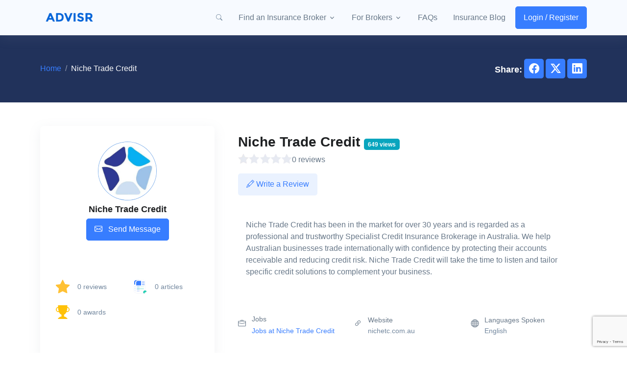

--- FILE ---
content_type: text/html; charset=UTF-8
request_url: https://advisr.com.au/niche-trade-credit
body_size: 22419
content:
<!DOCTYPE html>
<html lang="en">
<head>
    <!-- Required Meta Tags Always Come First -->
    <meta charset="utf-8">
    <meta name="viewport" content="width=device-width, initial-scale=1, shrink-to-fit=no">
    <meta name="csrf-token" content="7IKtp252yEy1l3P90be9EKlBH2exgpBqFSmuS67q">

    <!-- Meta tags -->
    <meta name="title" content="Niche Trade Credit - Find your local insurance broker on Advisr">
    <meta name="description" content="Niche Trade Credit - Connect with 0 insurance brokers from Niche Trade Credit today on Advisr">
    <meta name="application-name" content="Advisr">
    <meta name="author" content="Advisr">
    <meta name="copyright" content="© Advisr Pty Ltd. All rights reserved.">

    <meta property="og:url" content="https://advisr.com.au/niche-trade-credit">
    <meta property="og:title" content="Niche Trade Credit - Find your local insurance broker on Advisr">
    <meta property="og:description" content="Niche Trade Credit - Connect with 0 insurance brokers from Niche Trade Credit today on Advisr">
    <meta property="og:image" content="https://d3euw9n7vkdwcc.cloudfront.net/tenantfa80d915-b3e8-4d6a-ac85-64abd7999c14/users/niche-trade-credit/avatar/niche-trade-credit-230328050813.jpg">
    <meta property="og:image:url" content="https://d3euw9n7vkdwcc.cloudfront.net/tenantfa80d915-b3e8-4d6a-ac85-64abd7999c14/users/niche-trade-credit/avatar/niche-trade-credit-230328050813.jpg">
    <meta property="og:image:secure_url" content="https://d3euw9n7vkdwcc.cloudfront.net/tenantfa80d915-b3e8-4d6a-ac85-64abd7999c14/users/niche-trade-credit/avatar/niche-trade-credit-230328050813.jpg">
    <meta property="og:site_name" content="Advisr">
    <meta property="og:type" content="profile">
    <meta property="og:locale" content="en-US">
    
    <meta itemprop="name" content="Niche Trade Credit - Find your local insurance broker on Advisr">
    <meta itemprop="headline" content="Niche Trade Credit - Find your local insurance broker on Advisr">
    <meta itemprop="description" content="Niche Trade Credit - Connect with 0 insurance brokers from Niche Trade Credit today on Advisr">
    <meta itemprop="image" content="https://d3euw9n7vkdwcc.cloudfront.net/tenantfa80d915-b3e8-4d6a-ac85-64abd7999c14/users/niche-trade-credit/avatar/niche-trade-credit-230328050813.jpg">
    <meta itemprop="thumbnailUrl" content="https://d3euw9n7vkdwcc.cloudfront.net/tenantfa80d915-b3e8-4d6a-ac85-64abd7999c14/users/niche-trade-credit/avatar/niche-trade-credit-230328050813.jpg">

    <meta name="twitter:url" content="https://advisr.com.au/niche-trade-credit">
    <meta name="twitter:title" content="Niche Trade Credit - Find your local insurance broker on Advisr">
    <meta name="twitter:description" content="Niche Trade Credit - Connect with 0 insurance brokers from Niche Trade Credit today on Advisr">
    <meta name="twitter:image" content="https://d3euw9n7vkdwcc.cloudfront.net/tenantfa80d915-b3e8-4d6a-ac85-64abd7999c14/users/niche-trade-credit/avatar/niche-trade-credit-230328050813.jpg">
    <meta name="twitter:image:alt" content="https://d3euw9n7vkdwcc.cloudfront.net/tenantfa80d915-b3e8-4d6a-ac85-64abd7999c14/users/niche-trade-credit/avatar/niche-trade-credit-230328050813.jpg">
    <meta name="twitter:site" content="">
    <meta name="twitter:creator" content="Advisr">
    <meta name="twitter:card" content="summary">

    <!-- Setup facebook domain verification -->
    <meta property="fb:app_id" content="2622865314525750" />

    <!-- Title -->
    <title>Niche Trade Credit - Find your local insurance broker on Advisr</title>

    <!-- Favicon -->
    <link rel="shortcut icon" href="https://d3euw9n7vkdwcc.cloudfront.net/tenantfa80d915-b3e8-4d6a-ac85-64abd7999c14/site/logo/site-favicon-220630030606.png">
    <meta name="theme-color" content="#ffffff">

    <!-- Font -->
    

    <!-- CSS Implementing Plugins -->
    <link rel="preload" href="https://d3s2fnel6yqq5f.cloudfront.net/626f5e6d-717c-4852-9322-23d959e7d001/vendor/hs-mega-menu/dist/hs-mega-menu.min.css" as="style" onload="this.onload=null;this.rel='stylesheet'">

    <!-- CSS Front Template -->
    <link rel="preload" href="https://d3s2fnel6yqq5f.cloudfront.net/626f5e6d-717c-4852-9322-23d959e7d001/css/theme.min.css?id=0a4390cdd9f2f7fa8a897cb8c183587d" onload="this.onload=null;this.rel='stylesheet'" as="style">
    <link rel="preload" href="https://cdn.jsdelivr.net/npm/bootstrap-icons@1.11.0/font/bootstrap-icons.min.css" onload="this.onload=null;this.rel='stylesheet'" as="style">

    <!-- Load google resource hints. Source: https://developers.google.com/recaptcha/docs/loading#using_resource_hints -->
    <link rel="preconnect" href="https://www.google.com">
    <link rel="preconnect" href="https://www.gstatic.com" crossorigin>
    <!-- End of google resource hints -->

    <noscript>
        <link rel="stylesheet" href="https://d3s2fnel6yqq5f.cloudfront.net/626f5e6d-717c-4852-9322-23d959e7d001/vendor/hs-mega-menu/dist/hs-mega-menu.min.css" >
        <link rel="stylesheet" href="https://d3s2fnel6yqq5f.cloudfront.net/626f5e6d-717c-4852-9322-23d959e7d001/css/theme.min.css?id=0a4390cdd9f2f7fa8a897cb8c183587d" >
    </noscript>

        <link rel="stylesheet" href="https://d3s2fnel6yqq5f.cloudfront.net/626f5e6d-717c-4852-9322-23d959e7d001/css/profile.min.css?id=8340093970356d03f5d3c6a230ddcb87">

    <script> window.dataLayer = window.dataLayer || [];</script>
    <!-- Google Tag Manager -->
    <script async>(function(w,d,s,l,i){w[l]=w[l]||[];w[l].push({'gtm.start':
                new Date().getTime(),event:'gtm.js'});var f=d.getElementsByTagName(s)[0],
            j=d.createElement(s),dl=l!='dataLayer'?'&l='+l:'';j.async=true;j.src=
            'https://www.googletagmanager.com/gtm.js?id='+i+dl;f.parentNode.insertBefore(j,f);
        })(window,document,'script','dataLayer', "GTM-T3S9B94");</script>
    <!-- End Google Tag Manager -->
        <script>
        dataLayer.push({
            'event': 'authenticatedUserEvent',
            'authenticated_user': 'Public'
        });
    </script>

    <script async src="https://www.google.com/recaptcha/enterprise.js?render=6Lc4gGUgAAAAANuSsgMMDhfohcP37pziXSNLvBdI&trustedtypes=true"></script>
    <script>
        // How this code snippet works:
        // This logic overwrites the default behavior of `grecaptcha.ready()` to
        // ensure that it can be safely called at any time. When `grecaptcha.ready()`
        // is called before reCAPTCHA is loaded, the callback function that is passed
        // by `grecaptcha.ready()` is enqueued for execution after reCAPTCHA is
        // loaded.
        if(typeof grecaptcha === 'undefined') {
            grecaptcha = {};
        }

        grecaptcha.ready = function(cb){
            if(typeof grecaptcha === 'undefined') {
                // window.__grecaptcha_cfg is a global variable that stores reCAPTCHA's
                // configuration. By default, any functions listed in its 'fns' property
                // are automatically executed when reCAPTCHA loads.
                const c = '___grecaptcha_cfg';
                window[c] = window[c] || {};
                (window[c]['fns'] = window[c]['fns']||[]).push(cb);
            } else {
                cb();
            }
        }
    </script>
    <script>
        const recaptchaSiteKey = "6Lc4gGUgAAAAANuSsgMMDhfohcP37pziXSNLvBdI";
    </script>

    <link rel="canonical" href="https://advisr.com.au/niche-trade-credit"/>

    <!-- Load Ads -->
    <!-- Start GPT Tag -->
    <script async src='https://securepubads.g.doubleclick.net/tag/js/gpt.js'></script>
    <script>
        window.googletag = window.googletag || {cmd: []};

        let interstitialSlot;

        googletag.cmd.push(function() {
            var mapping1 = googletag.sizeMapping()
                .addSize([970, 10], [[728, 90]])
                .addSize([10, 10], [[300, 250]])
                .build();

             // Define a web interstitial ad slot with the specified Network code and Ad-unit name.
            interstitialSlot = googletag.defineOutOfPageSlot(
                "/21655287298/Out_of_page_640x480v",
                googletag.enums.OutOfPageFormat.INTERSTITIAL
            );

            // Slot returns null if the page or device does not support interstitials.
            if (interstitialSlot) {
                // Enable optional interstitial triggers and register the slot.
                interstitialSlot.addService(googletag.pubads()).setConfig({
                    interstitial: {
                        triggers: {
                            navBar: true,
                            unhideWindow: true,
                        },
                    },
                });
            }
            googletag.defineSlot('/21655287298/LeaderBoard_Top', [[300,250],[728,90]], 'div-gpt-ad-3595951-1')
                .defineSizeMapping(mapping1)
                .addService(googletag.pubads());
            googletag.defineSlot('/21655287298/LeaderBoard_Middle1', [[300,250],[728,90]], 'div-gpt-ad-3595951-2')
                .defineSizeMapping(mapping1)
                .addService(googletag.pubads());
            googletag.defineSlot('/21655287298/LeaderBoard_Middle2', [[300,250],[728,90]], 'div-gpt-ad-3595951-3')
                .defineSizeMapping(mapping1)
                .addService(googletag.pubads());
            googletag.defineSlot('/21655287298/LeaderBoard_Middle3', [[300,250],[728,90]], 'div-gpt-ad-3595951-4')
                .defineSizeMapping(mapping1)
                .addService(googletag.pubads());
            googletag.defineSlot('/21655287298/LeaderBoard_Bottom', [[300,250],[728,90]], 'div-gpt-ad-3595951-5')
                .defineSizeMapping(mapping1)
                .addService(googletag.pubads());
            googletag.defineSlot('/21655287298/Mrec1', [[300,250]], 'div-gpt-ad-3595951-6')
                .addService(googletag.pubads());
            googletag.defineSlot('/21655287298/Mrec2', [[300,250]], 'div-gpt-ad-3595951-7')
                .addService(googletag.pubads());
            googletag.defineSlot('/21655287298/Mrec3', [[300,250]], 'div-gpt-ad-3595951-8')
                .addService(googletag.pubads());
            googletag.defineSlot('/21655287298/Text_Ad1', 'fluid', 'div-gpt-ad-3595951-9')
                .addService(googletag.pubads());
            googletag.defineSlot('/21655287298/Text_Ad2', 'fluid', 'div-gpt-ad-3595951-10')
                .addService(googletag.pubads());
            googletag.defineSlot('/21655287298/Text_Ad3', 'fluid', 'div-gpt-ad-3595951-11')
                .addService(googletag.pubads());
            googletag.defineSlot('/21655287298/Text_Ad4', 'fluid', 'div-gpt-ad-3595951-12')
                .addService(googletag.pubads());

            googletag.pubads().enableSingleRequest();

            googletag.pubads()
                .setTargeting('site', ["Advisr"])
                .setTargeting('page_type', ["profile"
])
                .setTargeting('category', [                        "Business Insurance",
                    "Trades Insurance",
                    "Trade Credit Insurance",
           ])
                .setTargeting('industry', [                        "Financial Services Insurance",
            ])
                .setTargeting('specialist_service', [                        "Professional and Business Needs",
                    "Business & Commercial Insurance",
            ])
                .setTargeting('network', [    ])
                .setTargeting('location', [    ])
                .setTargeting('isLoggedIn', [])
            googletag.pubads().setCentering(true);

            googletag.pubads().enableLazyLoad();

            googletag.enableServices();
        });
    </script>
    <!-- End GPT Tag -->
    <script defer src="https://cdn.jsdelivr.net/npm/alpinejs@3.13.3/dist/cdn.min.js"></script>
</head>

<body class="body position-relative pt-8">
<!-- Google Tag Manager (noscript) -->
<noscript><iframe src="https://www.googletagmanager.com/ns.html?id=GTM-T3S9B94" height="0" width="0" style="display:none;visibility:hidden"></iframe></noscript>
<!-- End Google Tag Manager (noscript) -->

<script>
    googletag.cmd.push(() => {
        // Ensure the first call to display comes after the static ad slot divs are defined.
        // If you do not have any static ad slots, this call can be made immediately after services are enabled.
        if (interstitialSlot) {
            googletag.display(interstitialSlot);
        }
    });
</script>
  
<!-- ========== HEADER ========== -->
    <header id="header" class="navbar navbar-expand-lg navbar-end navbar-absolute-top navbar-light navbar-scrolled bg-light" data-hs-header-options='{ "fixMoment": 1000, "fixEffect": "slide" }'>
        <!-- Topbar -->
            
        <!-- End Topbar -->

        
            <style>
    .btn-ghost-secondary:focus {
        background-color: transparent;
    }
    .btn-ghost-secondary:focus {
        color: #71869d;
    }
</style>
    <div class="container">
        <nav class="js-mega-menu navbar-nav-wrap">
            <!-- Default Logo -->
            <a class="navbar-brand" href="/" aria-label="Front">
                <img class="navbar-brand-logo" width="120" height="50" style="width: 120px !important; height: 50px; object-fit: contain;" src="https://d3euw9n7vkdwcc.cloudfront.net/tenantfa80d915-b3e8-4d6a-ac85-64abd7999c14/site/logo/site-logo-220630030606.webp" alt="Logo">
            </a>
            <!-- End Default Logo -->

            <!-- Toggler -->
            <button class="navbar-toggler" type="button" data-bs-toggle="collapse" data-bs-target="#navbarNavDropdown" aria-controls="navbarNavDropdown" aria-expanded="false" aria-label="Toggle navigation">
                <span class="navbar-toggler-default">
                    <i class="bi-list"></i>
                </span>
                <span class="navbar-toggler-toggled">
                    <i class="bi-x"></i>
                </span>
            </button>
            <!-- End Toggler -->

            <!-- Collapse -->
            <div class="collapse navbar-collapse" id="navbarNavDropdown">
                <ul class="navbar-nav">
                    <!-- Search -->
                    <li class="nav-item">
                        <a class="btn btn-ghost-secondary btn-sm btn-icon" href="javascript:void(0)" id="navbarCourseSearchDropdown" role="button" data-bs-toggle="dropdown" aria-expanded="false">
                            <i class="bi-search"></i>
                        </a>
                        <div class="dropdown-menu dropdown-card w-100" aria-labelledby="navbarCourseSearchDropdown">
                            <!-- Card -->
                            <div class="card">
                                <div class="card-body">
                                                                        <form class="input-group input-group-merge" action="https://advisr.com.au/search" id="search_field_header_form">
                                        <input type="text" name="query" class="form-control" placeholder="Search for an insurance broker by keyword, location or expertise" aria-label="Search for an insurance broker by keyword, location or expertise">
                                        <div class="input-group-append input-group-text">
                                            <i class="bi-search"></i>
                                        </div>
                                    </form>
                                </div>
                            </div>
                            <!-- End Card -->
                        </div>
                    </li>
                    <!-- End Search -->

                    <!-- Landings -->
                    <li class="hs-has-mega-menu nav-item" style="max-height: 85vh; overflow-x:hidden;">
                        <a id="landingsMegaMenu" class="hs-mega-menu-invoker nav-link dropdown-toggle" aria-current="page" href="#" role="button" data-bs-toggle="dropdown" aria-expanded="false">
                            Find an Insurance Broker
                        </a>
                        <!-- Mega Menu -->
                        <div class="hs-mega-menu dropdown-menu w-100" aria-labelledby="landingsMegaMenu" style="min-width: 30rem; display: none; box-sizing: border-box; animation-duration: 300ms;">
                            <div class="row">
                                <div class="col-lg-4 d-none d-lg-block">
                                    <!-- Banner Image -->
                                    <div class="navbar-dropdown-menu-banner" style="background-image: url(https://d3euw9n7vkdwcc.cloudfront.net/tenantfa80d915-b3e8-4d6a-ac85-64abd7999c14/site/navbar/navbar-image-220630030639.webp)">
                                        <div class="navbar-dropdown-menu-banner-content">
                                            <div class="mb-4">
                                                <span class="h2 d-block text-white">Find your insurance broker match</span>
                                                <small class="text-white">Answer 3 questions to find the best insurance broker for you.</small>
                                            </div>
                                            <a class="btn btn-primary btn-transition" href="https://advisr.com.au/find-an-insurance-broker">Find My Broker <i class="bi-chevron-right small"></i></a>
                                        </div>
                                    </div>
                                    <!-- End Banner Image -->
                                </div>
                                <!-- End Col -->

                                <div class="col-lg-8">
                                    <div class="navbar-dropdown-menu-inner">
                                        <div class="row">
                                            <div class="col-sm">
                                                <span class="dropdown-header">
                                                    <a href="https://advisr.com.au/find-insurance-broker-by-category" class="fw-bolder text-wrap">
                                                                                                                    Insurance Categories
                                                                                                            </a>
                                                </span>
                                                                                                    <p class="mb-1 ">
                                                        <a class="dropdown-item fw-bolder text-wrap" href="/category/business-insurance">
                                                            Business Insurance
                                                        </a>
                                                    </p>
                                                                                                            <small>
                                                            <a class="dropdown-item text-wrap py-1" href="/category/business-car-insurance">
                                                                Business Car Insurance
                                                            </a>
                                                        </small>
                                                                                                            <small>
                                                            <a class="dropdown-item text-wrap py-1" href="/category/cyber-insurance">
                                                                Cyber Insurance
                                                            </a>
                                                        </small>
                                                                                                            <small>
                                                            <a class="dropdown-item text-wrap py-1" href="/category/liability-insurance">
                                                                Liability Insurance
                                                            </a>
                                                        </small>
                                                                                                            <small>
                                                            <a class="dropdown-item text-wrap py-1" href="/category/goods-in-transit-insurance">
                                                                Goods in Transit Insurance
                                                            </a>
                                                        </small>
                                                                                                            <small>
                                                            <a class="dropdown-item text-wrap py-1" href="/category/small-business-insurance">
                                                                Small Business Insurance
                                                            </a>
                                                        </small>
                                                                                                            <small>
                                                            <a class="dropdown-item text-wrap py-1" href="/category/medical-malpractice-insurance">
                                                                Medical Malpractice Insurance
                                                            </a>
                                                        </small>
                                                                                                                                                        <p class="mb-1 mt-2">
                                                        <a class="dropdown-item fw-bolder text-wrap" href="/category/general-insurance">
                                                            General Insurance
                                                        </a>
                                                    </p>
                                                                                                            <small>
                                                            <a class="dropdown-item text-wrap py-1" href="/category/home-insurance">
                                                                Home Insurance
                                                            </a>
                                                        </small>
                                                                                                            <small>
                                                            <a class="dropdown-item text-wrap py-1" href="/category/property-insurance">
                                                                Property Insurance
                                                            </a>
                                                        </small>
                                                                                                            <small>
                                                            <a class="dropdown-item text-wrap py-1" href="/category/contents-insurance">
                                                                Contents Insurance
                                                            </a>
                                                        </small>
                                                                                                                                                </div>
                                            <!-- End Col -->

                                            <div class="col-sm">
                                                <span class="dropdown-header">
                                                    <a href="https://advisr.com.au/find-insurance-broker-by-industry" class="fw-bolder text-wrap">
                                                                                                                    Insurance for your Industry
                                                                                                            </a>
                                                </span>
                                                                                                    <p class="mb-1 ">
                                                        <a class="dropdown-item fw-bolder text-wrap" href="/industry/hospitality-insurance">
                                                            Hospitality and Recreation Insurance
                                                        </a>
                                                    </p>
                                                                                                            <small>
                                                            <a class="dropdown-item text-wrap py-1" href="/industry/accommodation-insurance">
                                                                Accommodation Insurance
                                                            </a>
                                                        </small>
                                                                                                                                                        <p class="mb-1 mt-2">
                                                        <a class="dropdown-item fw-bolder text-wrap" href="/industry/professional-services-insurance">
                                                            Professional Services Insurance
                                                        </a>
                                                    </p>
                                                                                                            <small>
                                                            <a class="dropdown-item text-wrap py-1" href="/industry/engineering-insurance">
                                                                Engineering Insurance
                                                            </a>
                                                        </small>
                                                                                                            <small>
                                                            <a class="dropdown-item text-wrap py-1" href="/industry/financial-services-insurance">
                                                                Financial Services Insurance
                                                            </a>
                                                        </small>
                                                                                                                                                        <p class="mb-1 mt-2">
                                                        <a class="dropdown-item fw-bolder text-wrap" href="/industry/tradies-insurance">
                                                            Tradies Insurance
                                                        </a>
                                                    </p>
                                                                                                            <small>
                                                            <a class="dropdown-item text-wrap py-1" href="/industry/motor-trades-insurance">
                                                                Motor Trades Insurance
                                                            </a>
                                                        </small>
                                                                                                            <small>
                                                            <a class="dropdown-item text-wrap py-1" href="/industry/sub-contractors-insurance">
                                                                Sub-Contractors Insurance
                                                            </a>
                                                        </small>
                                                                                                                                                        <p class="mb-1 mt-2">
                                                        <a class="dropdown-item fw-bolder text-wrap" href="/industry/property-and-construction-insurance">
                                                            Property and Construction Insurance
                                                        </a>
                                                    </p>
                                                                                                            <small>
                                                            <a class="dropdown-item text-wrap py-1" href="/industry/construction-insurance">
                                                                Construction Insurance
                                                            </a>
                                                        </small>
                                                                                                            <small>
                                                            <a class="dropdown-item text-wrap py-1" href="/industry/commercial-property-owners-insurance">
                                                                Commercial Property Owners Insurance
                                                            </a>
                                                        </small>
                                                                                                                                                </div>
                                            <!-- End Col -->

                                            <div class="col-sm">
                                                <span class="dropdown-header">
                                                    <a href="https://advisr.com.au/find-insurance-broker-by-location" class="fw-bolder text-wrap">
                                                                                                                    Insurance in your area
                                                                                                            </a>
                                                </span>

                                                                                                    <p class="mb-1  py-0">
                                                        <a class="dropdown-item fw-bolder text-wrap" href="javascript:void(0)">
                                                            NSW
                                                        </a>
                                                    </p>
                                                                                                            <small class="">
                                                            <a class="dropdown-item text-wrap py-1" href="/location/insurance-broker-in-sydney">
                                                                Sydney
                                                            </a>
                                                        </small>
                                                                                                                                                        <p class="mb-1 mt-2 py-0">
                                                        <a class="dropdown-item fw-bolder text-wrap" href="javascript:void(0)">
                                                            QLD
                                                        </a>
                                                    </p>
                                                                                                            <small class="">
                                                            <a class="dropdown-item text-wrap py-1" href="/location/insurance-broker-in-brisbane">
                                                                Brisbane
                                                            </a>
                                                        </small>
                                                                                                            <small class="">
                                                            <a class="dropdown-item text-wrap py-1" href="/location/insurance-broker-in-sunshine-coast">
                                                                Sunshine Coast
                                                            </a>
                                                        </small>
                                                                                                                                                        <p class="mb-1 mt-2 py-0">
                                                        <a class="dropdown-item fw-bolder text-wrap" href="javascript:void(0)">
                                                            VIC
                                                        </a>
                                                    </p>
                                                                                                            <small class="">
                                                            <a class="dropdown-item text-wrap py-1" href="/location/insurance-broker-in-melbourne">
                                                                Melbourne
                                                            </a>
                                                        </small>
                                                                                                            <small class="">
                                                            <a class="dropdown-item text-wrap py-1" href="/location/insurance-broker-in-geelong">
                                                                Geelong
                                                            </a>
                                                        </small>
                                                                                                                                                        <p class="mb-1 mt-2 py-0">
                                                        <a class="dropdown-item fw-bolder text-wrap" href="javascript:void(0)">
                                                            WA
                                                        </a>
                                                    </p>
                                                                                                            <small class="">
                                                            <a class="dropdown-item text-wrap py-1" href="/location/insurance-broker-in-perth">
                                                                Perth
                                                            </a>
                                                        </small>
                                                                                                                                                        <p class="mb-1 mt-2 py-0">
                                                        <a class="dropdown-item fw-bolder text-wrap" href="javascript:void(0)">
                                                            ACT
                                                        </a>
                                                    </p>
                                                                                                            <small class="">
                                                            <a class="dropdown-item text-wrap py-1" href="/location/insurance-broker-in-canberra">
                                                                Canberra
                                                            </a>
                                                        </small>
                                                                                                                                                        <p class="mb-1 mt-2 py-0">
                                                        <a class="dropdown-item fw-bolder text-wrap" href="javascript:void(0)">
                                                            SA
                                                        </a>
                                                    </p>
                                                                                                            <small class="">
                                                            <a class="dropdown-item text-wrap py-1" href="/location/insurance-broker-in-adelaide">
                                                                Adelaide
                                                            </a>
                                                        </small>
                                                                                                                                                </div>
                                            <!-- End Col -->
                                                                                        <div class="col-sm">
                                                <span class="dropdown-header">
                                                    <a href="https://advisr.com.au/find-insurance-broker-by-language" class="fw-bolder text-wrap">
                                                        Insurance In Your Language
                                                    </a>
                                                </span>
                                                                                                        <a class="dropdown-item fw-bolder text-wrap py-1" href="https://advisr.com.au/language/zh">
                                                            Chinese
                                                        </a>
                                                                                                        <a class="dropdown-item fw-bolder text-wrap py-1" href="https://advisr.com.au/language/af">
                                                            Afrikaans
                                                        </a>
                                                                                                        <a class="dropdown-item fw-bolder text-wrap py-1" href="https://advisr.com.au/language/ar">
                                                            Arabic
                                                        </a>
                                                                                                        <a class="dropdown-item fw-bolder text-wrap py-1" href="https://advisr.com.au/language/hi">
                                                            Hindi
                                                        </a>
                                                                                                        <a class="dropdown-item fw-bolder text-wrap py-1" href="https://advisr.com.au/language/th">
                                                            Thai
                                                        </a>
                                                                                                        <a class="dropdown-item fw-bolder text-wrap py-1" href="https://advisr.com.au/language/vi">
                                                            Vietnamese
                                                        </a>
                                                                                                        <a class="dropdown-item fw-bolder text-wrap py-1" href="https://advisr.com.au/language/es">
                                                            Spanish; Castilian
                                                        </a>
                                                                                            </div>
                                            <!-- End Col -->
                                                                                    </div>
                                        <!-- End Row -->
                                    </div>
                                </div>
                                <!-- End Col -->
                            </div>
                            <!-- End Row -->
                        </div>
                        <!-- End Mega Menu -->
                    </li>
                    <!-- End Landings -->
                                            <!-- Partner Pages -->
                        <li class="hs-has-sub-menu nav-item">
                            <a id="blogMegaMenu" class="hs-mega-menu-invoker nav-link dropdown-toggle " href="#" role="button" data-bs-toggle="dropdown" aria-expanded="false">For Brokers</a>
                            <!-- Mega Menu -->
                            <div class="hs-sub-menu dropdown-menu hs-sub-menu-desktop-lg fadeOut animated" aria-labelledby="blogMegaMenu" style="min-width: 14rem; display: none; box-sizing: border-box; animation-duration: 300ms;">
                                <a class="dropdown-item" href="https://advisr.com.au/register">Create a Profile</a>
                                <a class="dropdown-item" href="https://advisr.com.au/smart-insurance-brokers-upgrade">Featured Packages</a>
                                <a class="dropdown-item" href="https://advisr.com.au/digital-marketing-for-insurance-brokers">Marketing Services</a>
                                                                    <a class="dropdown-item" href="https://advisr.com.au/partners">Build your Business</a>
                                                                <a class="dropdown-item" href="https://advisr.com.au/insurance-broker-awards">Advisr Awards</a>
                                <a class="dropdown-item" href="https://advisr.com.au/blog/insurance-broker-blog">Broker Community Blog</a>
                                <a class="dropdown-item" href="https://advisr.com.au/insurance-jobs">Broker Jobs</a>
                                <a class="dropdown-item" href="https://advisr.com.au/industry-events">Industry Events</a>
                            </div>
                            <!-- End Mega Menu -->
                        </li>
                        <!-- End Partner Pages -->
                                        <!-- FAQs -->
                    <li class="nav-item">
                        <a class="nav-link" href="https://advisr.com.au/faqs">FAQs</a>
                    </li>
                    <!-- End FAQs -->

                    <!-- Blog -->
                                            <li class="nav-item">
                            <a class="nav-link" href="https://advisr.com.au/blog/business-insurance-blog">Insurance Blog</a>
                        </li>
                                        <!-- End Blog -->

                    <!-- Button -->
                    <li class="nav-item">
                                                    
                            <a class="btn btn-primary btn-transition" href="/login">Login / Register</a>
                                                                    </li>
                    <!-- End Button -->
                </ul>
            </div>
            <!-- End Collapse -->
        </nav>
    </div>
        
    </header>

    <!-- Load Login Modal Component -->
    <!-- Modal -->
<div class="modal fade" id="loginModal" tabindex="-1" role="dialog" aria-hidden="true">
    <div class="modal-dialog modal-sm modal-dialog-centered" role="document">
        <div class="modal-content">
            <!-- Header -->
            <div class="modal-close">
                <button type="button" class="btn-close" data-bs-dismiss="modal" aria-label="Close"></button>
            </div>
            <!-- End Header -->

            <!-- Body -->
            <div class="modal-body">
                <!-- Log in -->
                <div id="loginModalFormLogin">
                    <!-- Heading -->
                    <div class="text-center mb-7">
                        <h3 class="modal-title">Log in to Front</h3>
                        <p>Login to manage your account</p>
                    </div>
                    <!-- End Heading -->

                    <form method="POST" action="https://advisr.com.au/login" class="js-validate needs-validation" id="member_login_form" novalidate>
                        <input type="hidden" name="_token" value="7IKtp252yEy1l3P90be9EKlBH2exgpBqFSmuS67q">                        <!-- Form -->
                        <div class="mb-3">
                            <label class="form-label" for="loginModalFormLoginEmail">Your email</label>
                            <input type="email" class="form-control" name="email" id="loginModalFormLoginEmail" placeholder="email@site.com" aria-label="email@site.com" required>
                            <span class="invalid-feedback">Please enter a valid email address.</span>
                        </div>
                        <!-- End Form -->

                        <!-- Form -->
                        <div class="mb-3">
                            <div class="d-flex justify-content-between align-items-center">
                                <label class="form-label" for="loginModalFormLoginPassword">Password</label>
                                <a class="js-animation-link form-label-link" href="javascript:void(0)"
                                   data-hs-show-animation-options='{
                                     "targetSelector": "#loginModalFormResetPassword",
                                     "groupName": "idForm"
                                   }'>Forgot Password?</a>
                            </div>

                            <input type="password" class="form-control form-control-lg" name="password" id="loginModalFormLoginPassword" placeholder="8+ characters required" aria-label="8+ characters required" required minlength="8">
                            <span class="invalid-feedback">Please enter a valid password.</span>
                        </div>
                        <!-- End Form -->

                        <div class="d-grid gap-3 text-center">
                            <button type="submit" class="btn btn-primary btn-lg">Log in</button>
                            <span class="divider-center">OR</span>
                            <p>Don't have an account yet?
                                <a class="js-animation-link link" href="javascript:;" role="button"
                                   data-hs-show-animation-options='{
                                     "targetSelector": "#loginModalFormSignup",
                                     "groupName": "idForm"
                                   }'>Sign up</a>
                            </p>
                        </div>
                    </form>
                </div>
                <!-- End Log in -->

                <!-- Log in -->
                <div id="loginModalFormSignup" style="display: none; opacity: 0;">
                    <!-- Heading -->
                    <div class="text-center mb-7">
                        <h3 class="modal-title">Sign up</h3>
                        <p>Fill out the form to get started</p>
                    </div>
                    <!-- End Heading -->

                    <form method="POST" action="https://advisr.com.au/register"  class="js-validate needs-validation" id="registration-form" novalidate>
                        <input type="hidden" name="_token" value="7IKtp252yEy1l3P90be9EKlBH2exgpBqFSmuS67q">                        <div id="honeypot_NytFjlY7WlxaR04B_wrap" style="display: none" aria-hidden="true">
        <input id="honeypot_NytFjlY7WlxaR04B"
               name="honeypot_NytFjlY7WlxaR04B"
               type="text"
               value=""
                              autocomplete="nope"
               tabindex="-1">
        <input name="honeypot_valid_from"
               type="text"
               value="[base64]"
                              autocomplete="off"
               tabindex="-1">
    </div>
                        <!-- Form -->
                        <div class="mb-3">
                            <label class="form-label" for="loginModalFormSignupEmail">Your email</label>
                            <input type="email" class="form-control form-control-lg" name="email" id="loginModalFormSignupEmail" placeholder="email@site.com" aria-label="email@site.com" required>
                            <span class="invalid-feedback">Please enter a valid email address.</span>
                        </div>
                        <!-- End Form -->

                        <!-- Form -->
                        <div class="mb-3">
                            <label class="form-label" for="loginModalFormSignupPassword">Password</label>
                            <input type="password" class="form-control form-control-lg" name="password" id="loginModalFormSignupPassword" placeholder="8+ characters required" aria-label="8+ characters required" required>
                            <span class="invalid-feedback">Your password is invalid. Please try again.</span>
                        </div>
                        <!-- End Form -->

                        <!-- Form -->
                        <div class="mb-3" data-hs-validation-validate-class>
                            <label class="form-label" for="loginModalFormSignupConfirmPassword">Confirm password</label>
                            <input type="password" class="form-control form-control-lg" name="confirmPassword" id="loginModalFormSignupConfirmPassword" placeholder="8+ characters required" aria-label="8+ characters required" required data-hs-validation-equal-field="#loginModalFormSignupPassword">
                            <span class="invalid-feedback">Password does not match the confirm password.</span>
                        </div>
                        <!-- End Form -->

                        <div class="text-center mb-3">
                            <p class="small mb-0">By continuing you agree to our <a href="javascript:void(0)">Terms and Conditions</a></p>
                        </div>

                        <div class="d-grid gap-3 text-center">
                            <button type="submit" class="btn btn-primary btn-lg">Sign up</button>
                            <p>Already have an account?
                                <a class="js-animation-link link" href="javascript:void(0)" role="button" data-hs-show-animation-options='{ "targetSelector": "#loginModalFormLogin", "groupName": "idForm"}'>
                                    Log in
                                </a>
                            </p>
                        </div>
                    </form>
                </div>
                <!-- End Log in -->

                <!-- Reset Password -->
                <div id="loginModalFormResetPassword" style="display: none; opacity: 0;">
                    <!-- Heading -->
                    <div class="text-center mb-7">
                        <h3 class="modal-title">Forgot password</h3>
                        <p>Instructions will be sent to you</p>
                    </div>
                    <!-- End Heading -->

                    <form method="POST" action="https://advisr.com.au/password/email" class="js-validate needs-validation" id="forgot-password-form" novalidate>
                        <input type="hidden" name="_token" value="7IKtp252yEy1l3P90be9EKlBH2exgpBqFSmuS67q">                        <div id="honeypot_zxjQ5aV5lSbB0xON_wrap" style="display: none" aria-hidden="true">
        <input id="honeypot_zxjQ5aV5lSbB0xON"
               name="honeypot_zxjQ5aV5lSbB0xON"
               type="text"
               value=""
                              autocomplete="nope"
               tabindex="-1">
        <input name="honeypot_valid_from"
               type="text"
               value="[base64]"
                              autocomplete="off"
               tabindex="-1">
    </div>
                        <!-- Form -->
                        <div class="mb-3">
                            <div class="d-flex justify-content-between align-items-center">
                                <label class="form-label" for="loginSignupModalFormResetPasswordEmail" tabindex="0">Your email</label>

                                <a class="js-animation-link form-label-link" href="javascript:;"
                                   data-hs-show-animation-options='{
                                           "targetSelector": "#loginModalFormLogin",
                                           "groupName": "idForm"
                                         }'>
                                    <i class="bi-chevron-left small"></i> Back to Log in
                                </a>
                            </div>

                            <input type="email" class="form-control form-control-lg" name="email" id="loginSignupModalFormResetPasswordEmail" tabindex="1" placeholder="Enter your email address" aria-label="Enter your email address" required>
                            <span class="invalid-feedback">Please enter a valid email address.</span>
                        </div>
                        <!-- End Form -->

                        <div class="d-grid gap-3 text-center">
                            <button type="submit" class="btn btn-primary btn-lg">Submit</button>
                        </div>
                    </form>
                </div>
                <!-- End Reset Password -->
            </div>
            <!-- End Body -->
        </div>
    </div>
</div>
<!-- End Modal -->
<!-- ========== END HEADER ========== -->

<!-- ========== MAIN CONTENT ========== -->
    <!-- Breadcrumb -->
    <input type="hidden" id="userId" value="5916">
    <main id="content" role="main" class="my-2">
        <div class="navbar-dark bg-dark mt-lg-3">
            <div class="container content-space-1 content-space-b-lg-1">
                <div class="row align-items-center">
                    <div class="col">
                        <!-- Breadcrumb -->
                        <nav aria-label="breadcrumb">
                            <ol class="breadcrumb breadcrumb-light mb-0">
                                <li class="breadcrumb-item"><a href="/home"> Home </a></li>
                                <li class="breadcrumb-item active" aria-current="page"> Niche Trade Credit </li>
                            </ol>
                        </nav>
                        <!-- End Breadcrumb -->
                    </div>
                    <!-- End Col -->
                    <div class="col-auto">
                        <div class="d-none d-lg-block">
                            <h4 class="d-inline-block text-white"> Share: </h4>
                            <a href="javascript:void(0)" data-url="https://www.facebook.com/sharer/sharer.php?u=https://advisr.com.au/niche-trade-credit" data-type="Facebook" class="share-profile share_profile_simple_facebook_btn" id="Facebook">
                                <span class="icon icon-primary icon-sm"><i class="fs-3 bi-facebook"></i></span>
                            </a>
                            <a href="javascript:void(0)" data-url="https://twitter.com/intent/tweet?text=&amp;url=https://advisr.com.au/niche-trade-credit" data-type="Twitter" class="share-profile share_profile_simple_twitter_btn" id="Twitter">
                                <span class="icon icon-primary icon-sm"><i class="fs-3 bi-twitter-x"></i></span>
                            </a>
                            <a href="javascript:void(0)" data-url="https://www.linkedin.com/sharing/share-offsite?mini=true&amp;url=https://advisr.com.au/niche-trade-credit&amp;title=&amp;summary=" data-type="LinkedIn" class="share-profile share_profile_simple_linkedIn_btn" id="LinkedIn">
                                <span class="icon icon-primary icon-sm"><i class="fs-3 bi-linkedin"></i></span>
                            </a>
                        </div>
                    </div>
                    <!-- End Col -->
                </div>
                <!-- End Row -->
            </div>
        </div>
        <!-- End Breadcrumb -->

        
        <div class="container content-space-1">
                        <!-- Profile Main -->
            <div class="row mb-10">
                <div class="col col-md-4 col-sm-12" >
                    <!-- Sticky Block -->
                    <div id="stickyBlockStartPointEg1">
                        <!-- Card -->
                        <div class="card">
                            <!-- Card Header -->
                            <div class="card-header text-center">
                                <div class="flex-shrink-0 mb-3 mb-sm-0">
                                                                        <div class="position-relative">
                                        <img class="avatar-circle avatar-centered avatar-img-big" src="https://d3euw9n7vkdwcc.cloudfront.net/tenantfa80d915-b3e8-4d6a-ac85-64abd7999c14/users/niche-trade-credit/avatar/niche-trade-credit-230328050813.webp" alt="Niche Trade Credit">
                                                                            </div>
                                </div>

                                <h4 class="text-dark mt-2">
                                    Niche Trade Credit
                                </h4>

                                
                                <ul class="list-unstyled lh-lg text-center">
                                    <li>
                                        <button class="btn btn-primary send-message-btn connect_message_btn" href="javascript:void(0)" data-user-id="5916">
                                            <i class="bi-envelope me-2"></i> Send Message
                                        </button>
                                        
                                        <button id="show-forward-lead-modal-btn-5916" class="d-none btn btn-primary btn-sm btn-transition" href="javascript:void(0)" data-bs-toggle="modal" data-bs-target="#inquiryModal-forwarded-lead-5916"
                                                                                >
                                            <i class="bi-envelope-fill"></i> Second Opinions
                                        </button>
                                        
                                    </li>
                                                                                                                                            </ul>

                            </div>
                            <!-- End Card Header -->

                            <!-- Card Body -->
                            <div class="card-body">
                                <div class="row mb-7">
                                    <div class="col-6 col-md-12 col-lg-6 mb-4">
                                        <!-- Icon Block -->
                                        <div class="d-flex align-items-center">
                                            <div class="flex-shrink-0">
                                              <span class="avatar avatar-xs">
                                                <img class="avatar-img" src="https://d3euw9n7vkdwcc.cloudfront.net/tenantfa80d915-b3e8-4d6a-ac85-64abd7999c14/public/svg/illustrations/star.svg" alt="Image Description" width="28" height="28">
                                              </span>
                                            </div>

                                            <div class="flex-grow-1 ms-3">
                                                <a class="link-sm link-secondary" style="cursor: pointer" onclick="return smoothScroll('#reviewsSection')">0 reviews</a>
                                            </div>
                                        </div>
                                        <!-- End Icon Block -->
                                    </div>
                                    <!-- End Col -->

                                    
                                    <div class="col-6 col-md-12 col-lg-6">
                                        <!-- Icon Block -->
                                        <div class="d-flex align-items-center">
                                            <div class="flex-shrink-0">
                                              <span class="avatar avatar-xs">
                                                <img class="avatar-img" src="https://d3euw9n7vkdwcc.cloudfront.net/tenantfa80d915-b3e8-4d6a-ac85-64abd7999c14/public/svg/illustrations/add-file.svg" alt="Image Description" width="28" height="28">
                                              </span>
                                            </div>

                                            <div class="flex-grow-1 ms-3">
                                                <a class="link-sm link-secondary" style="cursor: pointer" onclick="return smoothScroll('#articlesSection')">0 articles</a>
                                            </div>
                                        </div>
                                        <!-- End Icon Block -->
                                    </div>
                                    <!-- End Col -->

                                    <div class="col-6 col-md-12 col-lg-6">
                                        <!-- Icon Block -->
                                        <div class="d-flex align-items-center">
                                            <div class="flex-shrink-0">
                                                <span class="avatar avatar-xs">
                                                    <svg xmlns="http://www.w3.org/2000/svg" width="28" height="28" fill="currentColor" class="bi bi-trophy-fill" viewBox="0 0 16 16">
                                                        <path fill="#FFC107" d="M2.5.5A.5.5 0 0 1 3 0h10a.5.5 0 0 1 .5.5c0 .538-.012 1.05-.034 1.536a3 3 0 1 1-1.133 5.89c-.79 1.865-1.878 2.777-2.833 3.011v2.173l1.425.356c.194.048.377.135.537.255L13.3 15.1a.5.5 0 0 1-.3.9H3a.5.5 0 0 1-.3-.9l1.838-1.379c.16-.12.343-.207.537-.255L6.5 13.11v-2.173c-.955-.234-2.043-1.146-2.833-3.012a3 3 0 1 1-1.132-5.89A33.076 33.076 0 0 1 2.5.5zm.099 2.54a2 2 0 0 0 .72 3.935c-.333-1.05-.588-2.346-.72-3.935zm10.083 3.935a2 2 0 0 0 .72-3.935c-.133 1.59-.388 2.885-.72 3.935z"/>
                                                    </svg>
                                                </span>
                                            </div>

                                            <div class="flex-grow-1 ms-3">
                                                <a class="link-sm link-secondary d-none d-lg-block" style="cursor: pointer" onclick="return smoothScroll('#awardsSection')">
                                                    0 awards
                                                </a>
                                                <a class="link-sm link-secondary d-lg-none" style="cursor: pointer" onclick="return smoothScroll('#awardsSectionMobile')">
                                                    0 awards
                                                </a>
                                            </div>
                                        </div>
                                        <!-- End Icon Block -->
                                    </div>
                                </div>
                                <!-- End Row -->
                            </div>
                            <!-- End Card Body -->
                        </div>
                        <!-- End Card -->

                                                    <div class="card my-5 d-none d-lg-block">
                                <div class="card-header pb-2">
                                    <h3 class="card-header-title h5 mb-0">Social Profiles</h3>
                                </div>

                                <hr>

                                <div class="card-body d-flex flex-column pt-0 pb-2 px-5">
                                    <!-- Social Profile -->
                                                                            
                                        <a class="media mb-3 d-inline-flex click-linkedin connect_linkedin_btn" href="https://linkedin.com/in/niche-trade-credit" target="_blank" id="Niche Trade Credit-linkedin-lg">
                                            <i class="bi bi-linkedin fs-3 text-secondary me-3"></i>
                                            <span class="d-block text-dark pt-1">LinkedIn</span>
                                        </a>
                                                                                                            
                                        <a class="media mb-3 d-inline-flex click-facebook connect_facebook_btn" href="https://facebook.com/NicheTradeCredit" target="_blank" id="Niche Trade Credit-facebook-lg">
                                            <i class="bi bi-facebook fs-3 text-secondary me-3"></i>
                                            <span class="d-block text-dark pt-1">Facebook</span>
                                        </a>
                                                                                                            <!-- End Social Profile -->
                                </div>
                            </div>
                        
                                                    <!-- GPT AdSlot 6 for Ad unit 'Mrec1' ### Size: [[300,250]] -->
                            <div id='div-gpt-ad-3595951-6' class="mt-5 d-none d-lg-block">
                                <script>
                                    googletag.cmd.push(function() { googletag.display('div-gpt-ad-3595951-6'); });
                                </script>
                            </div>
                            <!-- End AdSlot 6 -->
                        
                                                                                <div class="card my-5">
                                                                <div class="card-body d-flex justify-content-between align-items-center py-3">
                                    <img src="https://d3euw9n7vkdwcc.cloudfront.net/tenantfa80d915-b3e8-4d6a-ac85-64abd7999c14/public/img/icons/marker.png" alt="Niche Trade Credit map marker">
                                    <div class="ms-4">
                                        <p class="mb-1">Level 3, Suite 2 828 Pacific Highway<br />
Gordon NSW 2072<br />
Australia</p>
                                                                            </div>
                                </div>
                            </div>
                        
                                                    <!-- GPT AdSlot 7 for Ad unit 'Mrec2' ### Size: [[300,250]] -->
                            <div id='div-gpt-ad-3595951-7' class="d-none d-lg-block">
                                <script>
                                    googletag.cmd.push(function() { googletag.display('div-gpt-ad-3595951-7'); });
                                </script>
                            </div>
                            <!-- End AdSlot 7 -->

                            <!-- GPT AdSlot 9 for Ad unit 'Text_Ad1' ### Size: 'fluid' -->
                            <div id='div-gpt-ad-3595951-9' class="mt-3" class="d-none d-lg-block">
                                <script>
                                    googletag.cmd.push(function() { googletag.display('div-gpt-ad-3595951-9'); });
                                </script>
                            </div>
                            <!-- End AdSlot 9 -->

                            <!-- GPT AdSlot 10 for Ad unit 'Text_Ad2' ### Size: 'fluid' -->
                            <div id='div-gpt-ad-3595951-10' class="d-none d-lg-block">
                                <script>
                                    googletag.cmd.push(function() { googletag.display('div-gpt-ad-3595951-10'); });
                                </script>
                            </div>
                            <!-- End AdSlot 10 -->

                            <!-- GPT AdSlot 11 for Ad unit 'Text_Ad3' ### Size: 'fluid' -->
                            <div id='div-gpt-ad-3595951-11' class="d-none d-lg-block">
                                <script>
                                    googletag.cmd.push(function() { googletag.display('div-gpt-ad-3595951-11'); });
                                </script>
                            </div>
                            <!-- End AdSlot 11 -->

                            <!-- GPT AdSlot 12 for Ad unit 'Text_Ad4' ### Size: 'fluid' -->
                            <div id='div-gpt-ad-3595951-12' class="d-none d-lg-block">
                                <script>
                                    googletag.cmd.push(function() { googletag.display('div-gpt-ad-3595951-12'); });
                                </script>
                            </div>
                            <!-- End AdSlot 12 -->

                            <!-- GPT AdSlot 8 for Ad unit 'Mrec3' ### Size: [[300,250]] -->
                            <div id='div-gpt-ad-3595951-8' class="mt-5 d-none d-lg-block">
                                <script>
                                    googletag.cmd.push(function() { googletag.display('div-gpt-ad-3595951-8'); });
                                </script>
                            </div>
                            <!-- End AdSlot 8 -->
                        
                    </div>
                </div>

                <div class="col col-md-8 col-sm-12">
                    <!-- Content -->
                    <div class="container my-3">
                        <!-- Info -->
                        <div class="mb-2 gap-1">
                            <h1 class="h2 d-inline-block">
                                Niche Trade Credit
                                                            </h1>
                            <span class="badge bg-info ms-1"> 649 views </span>
                                                        <div class="d-flex gap-2 mb-2">
                                                                    <img src="https://d3euw9n7vkdwcc.cloudfront.net/tenantfa80d915-b3e8-4d6a-ac85-64abd7999c14/site/zero-star.webp" alt="Review rating" width="110" height="20" loading="lazy">
                                                                <span> 0 reviews </span>
                            </div>
                            <div class=" mt-3 mb-5">
                                <a class="btn btn-soft-primary btn-transition write_review_form_top_btn" id="toReviewSection" href="#">
                                    <i class="bi-pencil"></i> Write a Review
                                </a>
                                <!-- Vote for Me -->
                                <!-- Disable Vote for me past Dec 2 5pm SYD -->
                                                                <!-- End of Vote for Me -->
                            </div>
                        </div>

                                                    <!-- GPT AdSlot 1 for Ad unit 'LeaderBoard_Top' ### Size: [[300,250],[728,90]] -->
                            <div id='div-gpt-ad-3595951-1' class="d-none d-lg-block">
                                <script>
                                    googletag.cmd.push(function() { googletag.display('div-gpt-ad-3595951-1'); });
                                </script>
                            </div>
                            <!-- End AdSlot 1 -->
                        
                        <div class="row my-5 p-3 d-none d-lg-block">
                            <div>Niche Trade Credit has been in the market for over 30 years and is regarded as a professional and trustworthy Specialist Credit Insurance Brokerage in Australia. We help Australian businesses trade internationally with confidence by protecting their accounts receivable and reducing credit risk. Niche Trade Credit will take the time to listen and tailor specific credit solutions to complement your business.</div>
                        </div>
                        <div class="row my-5 p-3 d-block d-lg-none position-relative" id="showDescriptionBlock" style="height: 200px; overflow: hidden;">
                            <div>Niche Trade Credit has been in the market for over 30 years and is regarded as a professional and trustworthy Specialist Credit Insurance Brokerage in Australia. We help Australian businesses trade internationally with confidence by protecting their accounts receivable and reducing credit risk. Niche Trade Credit will take the time to listen and tailor specific credit solutions to complement your business.</div>
                            <div class="w-100 position-absolute" style="background: rgb(255,255,255); background: linear-gradient(0deg, rgba(255,255,255,1) 0%, rgba(255,255,255,1) 50%, rgba(255,255,255,0) 100%); bottom: -28px; height: 66px;"></div>
                        </div>
                        <a class="btn btn-soft-secondary btn-sm mx-auto mb-4 d-lg-none" id="showDescriptionBtn" onclick="showDescription()" style="max-width: 130px; display: block;">
                            Read More <i class="bi-chevron-right ms-1"></i>
                        </a>

                                                    <!-- GPT AdSlot 2 for Ad unit 'LeaderBoard_Middle1' ### Size: [[300,250],[728,90]] -->
                            <div id='div-gpt-ad-3595951-2'>
                                <script>
                                    googletag.cmd.push(function() { googletag.display('div-gpt-ad-3595951-2'); });
                                </script>
                            </div>
                            <!-- End AdSlot 2 -->
                                                <div class="row">
                                                                                    <div class="col-6 col-lg-4 my-4 d-flex align-items-center">
                                <div class="flex-shrink-0">
                                    <span class="avatar avatar-xs"><i class="bi bi-briefcase"></i></span>
                                </div>
                                <div class="flex-grow-1 text-truncate">
                                    <span class="text-body small">Jobs</span>
                                    <span class="d-block text-muted text-truncate">
                                        <a class="link-muted small" href="https://advisr.com.au/insurance-jobs/niche-trade-credit" target="_blank">
                                            Jobs at Niche Trade Credit
                                        </a>
                                    </span>
                                </div>
                            </div>
                                                                                        <div class="col-6 col-lg-4 my-4 d-flex align-items-center">
                                    <div class="flex-shrink-0">
                                        <span class="avatar avatar-xs"><i class="bi bi-link-45deg"></i></span>
                                    </div>
                                    <div class="flex-grow-1">
                                        <span class="text-body small">Website</span>
                                        <small class="d-block text-muted text-truncate">
                                            <a class="text-secondary connect_website_btn" href="http://nichetc.com.au?utm_source=https://advisr.com.au&utm_medium=profile_link" target="_blank">
                                                nichetc.com.au
                                            </a>
                                        </small>
                                    </div>
                                </div>
                                                                                                                    <div class="col-6 col-lg-4 my-4 d-flex align-items-center">
                                    <div class="flex-shrink-0">
                                        <span class="avatar avatar-xs"><i class="bi bi-globe"></i></span>
                                    </div>
                                    <div class="flex-grow-1">
                                        <span class="text-body small">Languages Spoken</span>
                                        <small class="d-block text-muted text-truncate">
                                                                                                                                                <a class="text-secondary" href="https://advisr.com.au/language/en" target="_blank">
                                                        English
                                                    </a>
                                                                                                                                                                                        </small>
                                    </div>
                                </div>
                                                    </div>
                        <div class="row">
                                                                                        <div class="col-6 col-lg-4 my-4 d-flex align-items-center">
                                    <div class="flex-shrink-0">
                                        <span class="avatar avatar-xs"><i class="bi bi-globe"></i></span>
                                    </div>
                                    <div class="flex-grow-1">
                                        <div class="media-body text-lh-sm text-truncate d-block">
                                            <span class="text-body small">ABN <i class="bi bi-info-circle text-primary" data-bs-container="body" data-bs-toggle="popover" data-bs-trigger="hover" data-bs-placement="bottom" data-bs-html="true" data-bs-content="<div style='max-width: 500px; width: 500px;'><p>The ABN is a unique 11 digit identifier issued to all entities registered in the Australian Business Register (ABR). <br><br>It can have a status of active or cancelled. <br><br>A status of cancelled means the business has ceased trading.</p></div>"></i></span>
                                            <a href="javascript:void(0)" id="abn-btn" data-abn="98 142 471 958">
                                                <small class="d-block text-truncate">98 142 471 958</small>
                                            </a>
                                        </div>
                                    </div>
                                </div>
                                                                                                                                        </div>
                        <div class="row">
                                                                                </div>
                                                                                                    <div class="card my-5 d-lg-none">
                                <div class="card-header pb-2">
                                    <h3 class="card-header-title h5 mb-0">Social Profiles</h3>
                                </div>

                                <hr>

                                <div class="card-body d-flex flex-column pt-0 pb-2 px-5">
                                    <!-- Social Profile -->
                                                                            <a class="media mb-3 d-inline-flex click-linkedin connect_linkedin_btn" href="https://linkedin.com/in/niche-trade-credit" target="_blank" id="Niche Trade Credit-linkedin">
                                            <i class="bi bi-linkedin fs-3 text-secondary me-3"></i>
                                            <span class="d-block text-dark pt-1">LinkedIn</span>
                                        </a>
                                                                                                                <a class="media mb-3 d-inline-flex click-facebook connect_facebook_btn" href="https://facebook.com/NicheTradeCredit" target="_blank" id="Niche Trade Credit-facebook">
                                            <i class="bi bi-facebook fs-3 text-secondary me-3"></i>
                                            <span class="d-block text-dark pt-1">Facebook</span>
                                        </a>
                                                                                                                <a class="media mb-3 d-inline-flex click-twitter connect_twitter_btn" href="" target="_blank" id="Niche Trade Credit-twitter">
                                            <i class="bi bi-twitter-x fs-3 text-secondary me-3"></i>
                                            <span class="d-block text-dark pt-1">Twitter</span>
                                        </a>
                                                                        <!-- End Social Profile -->
                                </div>
                            </div>
                        

                        <!-- Load group type sub view -->
                        
                        <!-- Load branch type sub view -->
                        <div class="my-7 ">
        <h1 class="h2 d-inline-block text-center"> Brokers at Niche Trade Credit </h1>
                    <div class="row mb-5">
                            </div>
                    </div>

                        
                        <!-- categories & Industries -->
                                                    <div class="row mb-5 mt-7">
                                                                    <div class="col-md-6 mb-7">
                                        <!-- Title -->
                                        <div class="mb-3">
                                            <h3 class="h6 mb-0">Categories</h3>
                                        </div>
                                        <!-- End Title -->

                                        <!-- Info -->
                                        <div class="d-block mb-5">
                                                                                                                                                                                            <div>
                                                        <span class="d-block text-secondary">
                                                            <a class="text-secondary" href="https://advisr.com.au/category/business-insurance" target="_blank">
                                                                Business Insurance
                                                            </a>
                                                        </span>
                                                    </div>
                                                                                                                                                                                                                                                <div>
                                                        <span class="d-block text-secondary">
                                                            <a class="text-secondary" href="https://advisr.com.au/category/trades-insurance" target="_blank">
                                                                Trades Insurance
                                                            </a>
                                                        </span>
                                                    </div>
                                                                                                                                                                                                                                                <div>
                                                        <span class="d-block text-secondary">
                                                            <a class="text-secondary" href="https://advisr.com.au/category/trade-credit-insurance" target="_blank">
                                                                Trade Credit Insurance
                                                            </a>
                                                        </span>
                                                    </div>
                                                                                                                                                                                                                                </div>
                                        <!-- End Info -->
                                    </div>
                                                                                                    <div class="col-md-6 mb-7">
                                        <!-- Title -->
                                        <div class="mb-3">
                                            <h3 class="h6 mb-0">Industries</h3>
                                        </div>
                                        <!-- End Title -->

                                        <!-- Info -->
                                        <div class="d-block mb-5">
                                                                                                                                                                                            <div>
                                                        <span class="d-block text-secondary">
                                                            <a class="text-secondary" href="https://advisr.com.au/industry/financial-services-insurance" target="_blank">
                                                                Financial Services Insurance
                                                            </a>
                                                        </span>
                                                    </div>
                                                                                                                                                                                                                                </div>
                                    </div>
                                                                <!-- Specialist services -->
                                                                    <div class="col-md-6 mb-7">
                                        <!-- Title -->
                                        <div class="mb-3">
                                            <h3 class="h6 mb-0">Specialist services</h3>
                                        </div>
                                        <!-- End Title -->

                                        <!-- Info -->
                                        <div class="d-block mb-5">
                                                                                                                                                                                            <div>
                                            <span class="d-block text-secondary">
                                                <a class="text-secondary" href="https://advisr.com.au/specialisation/professional-and-business-needs" target="_blank">
                                                    Professional and Business Needs
                                                </a>
                                            </span>
                                                    </div>
                                                                                                                                                                                                                                                <div>
                                            <span class="d-block text-secondary">
                                                <a class="text-secondary" href="https://advisr.com.au/specialisation/business-commercial-insurance" target="_blank">
                                                    Business &amp; Commercial Insurance
                                                </a>
                                            </span>
                                                    </div>
                                                                                                                                                                                                                                </div>
                                        <!-- End Info -->
                                    </div>
                                                                <!-- Parents -->
                                                            </div>
                        
                                                    <!-- GPT AdSlot 5 for Ad unit 'LeaderBoard_Bottom' ### Size: [[300,250],[728,90]] -->
                            <div id='div-gpt-ad-3595951-5'>
                                <script>
                                    googletag.cmd.push(function() { googletag.display('div-gpt-ad-3595951-5'); });
                                </script>
                            </div>
                            <!-- End AdSlot 5 -->
                        
                        <div class="row mt-10">
                            <div class="col-4" style="position: relative;">
                                <div id="reviewsSection" style="position: absolute; top: -100px; left: 0"></div>
                                <h3 class="h4 mb-0 d-none d-lg-inline-block">Reviews</h3>
                                <h3 class="h5 mb-0 d-inline-block d-lg-none">Reviews</h3>
                                <span class="text-muted font-size-1 d-none d-lg-inline-flex">
                                    (0 reviews)
                                </span>
                                <small class="text-muted small d-block d-lg-none">
                                    (0 reviews)
                                </small>
                            </div>
                            <div class="col-8 mt-0 mt-lg-3 mt-md-0" id="reviewSection">
                                <button type="button" class="btn btn-primary float-end px-3 write_review_form_bottom_btn" id="write-review-btn" data-user-id="5916">
                                    <i class="bi-pencil"></i> Write a Review
                                </button>
                            </div>
                        </div>

                        <div class="row my-8">
                            <div class="col-lg-4">
                                <!-- Card -->
                                <div class="card card-sm bg-primary text-center mb-3">
                                    <div class="card-body">
                                        <span class="display-4 text-white">0</span>
                                        <div class="d-flex justify-content-center gap-2 mb-2">
                                                                                            <img src="https://d3euw9n7vkdwcc.cloudfront.net/tenantfa80d915-b3e8-4d6a-ac85-64abd7999c14/site/zero-star.webp" alt="Review rating" width="110" height="20" loading="lazy">
                                                                                    </div>
                                        <span class="text-white">Average rating</span>
                                    </div>
                                </div>
                                <!-- End Card -->
                            </div>
                            <!-- End Col -->

                            <div class="col-lg-8">
                                <!-- Ratings -->
                                <div class="d-grid gap-2">
                                    <a class="row align-items-center" href="#">
                                        <div class="col-7">
                                            <div class="progress">
                                                                                                <div class="progress-bar" role="progressbar" aria-label="5 Star" style="width: 0%;" aria-valuenow="0" aria-valuemin="0" aria-valuemax="100"></div>
                                            </div>
                                        </div>
                                        <!-- End Col -->

                                        <div class="col-2 text-end">
                                            <div class="d-flex">
                                                <div class="d-flex gap-1 me-2">
                                                    <img src="https://d3euw9n7vkdwcc.cloudfront.net/tenantfa80d915-b3e8-4d6a-ac85-64abd7999c14/site/five-star.webp" alt="Review rating" width="110" height="20" loading="lazy">
                                                </div>
                                                <span>0</span>
                                            </div>
                                        </div>
                                        <!-- End Col -->
                                    </a>
                                    <!-- End Row -->

                                    <a class="row align-items-center" href="#">
                                        <div class="col-7">
                                            <div class="progress">
                                                                                                <div class="progress-bar" role="progressbar" aria-label="4 Star" style="width: 0%;" aria-valuenow="0" aria-valuemin="0" aria-valuemax="100"></div>
                                            </div>
                                        </div>
                                        <!-- End Col -->

                                        <div class="col-2 text-end">
                                            <div class="d-flex">
                                                <div class="d-flex gap-1 me-2">
                                                    <img src="https://d3euw9n7vkdwcc.cloudfront.net/tenantfa80d915-b3e8-4d6a-ac85-64abd7999c14/site/four-star.webp" alt="Review rating" width="110" height="20" loading="lazy">
                                                </div>
                                                <span>0</span>
                                            </div>
                                        </div>
                                        <!-- End Col -->
                                    </a>
                                    <!-- End Row -->

                                    <a class="row align-items-center" href="#">
                                        <div class="col-7">
                                            <div class="progress">
                                                                                                <div class="progress-bar" role="progressbar" aria-label="3 Star" style="width: 0%;" aria-valuenow="0" aria-valuemin="0" aria-valuemax="100"></div>
                                            </div>
                                        </div>
                                        <!-- End Col -->

                                        <div class="col-2 text-end">
                                            <div class="d-flex">
                                                <div class="d-flex gap-1 me-2">
                                                    <img src="https://d3euw9n7vkdwcc.cloudfront.net/tenantfa80d915-b3e8-4d6a-ac85-64abd7999c14/site/three-star.webp" alt="Review rating" width="110" height="20" loading="lazy">
                                                </div>
                                                <span>0</span>
                                            </div>
                                        </div>
                                        <!-- End Col -->
                                    </a>
                                    <!-- End Row -->

                                    <a class="row align-items-center" href="#">
                                        <div class="col-7">
                                            <div class="progress">
                                                                                                <div class="progress-bar" role="progressbar" aria-label="2 Star" style="width: 0%;" aria-valuenow="0" aria-valuemin="0" aria-valuemax="100"></div>
                                            </div>
                                        </div>
                                        <!-- End Col -->

                                        <div class="col-2 text-end">
                                            <div class="d-flex">
                                                <div class="d-flex gap-1 me-2">
                                                    <img src="https://d3euw9n7vkdwcc.cloudfront.net/tenantfa80d915-b3e8-4d6a-ac85-64abd7999c14/site/two-star.webp" alt="Review rating" width="110" height="20" loading="lazy">
                                                </div>
                                                <span>0</span>
                                            </div>
                                        </div>
                                        <!-- End Col -->
                                    </a>
                                    <!-- End Row -->

                                    <a class="row align-items-center" href="#">
                                        <div class="col-7">
                                            <div class="progress">
                                                                                                <div class="progress-bar" role="progressbar" aria-label="1 Star" style="width: 0%;" aria-valuenow="0" aria-valuemin="0" aria-valuemax="100"></div>
                                            </div>
                                        </div>
                                        <!-- End Col -->

                                        <div class="col-2 text-end">
                                            <div class="d-flex">
                                                <div class="d-flex gap-1 me-2">
                                                    <img src="https://d3euw9n7vkdwcc.cloudfront.net/tenantfa80d915-b3e8-4d6a-ac85-64abd7999c14/site/one-star.webp" alt="Review rating" width="110" height="20" loading="lazy">
                                                </div>
                                                <span>0</span>
                                            </div>
                                        </div>
                                        <!-- End Col -->
                                    </a>
                                    <!-- End Row -->
                                </div>
                                <!-- End Ratings -->
                            </div>
                            <!-- End Col -->
                        </div>
                        <!-- End Row -->

                        
                        <ul class="list-comment list-comment-divider mb-7" id="review-list">

                        </ul>

                        <div class="d-flex justify-content-center d-none" id="reviews-spinner">
                            <div class="spinner-border text-primary" role="status" style="width: 3rem; height: 3rem;">
                                <span class="visually-hidden">Loading...</span>
                            </div>
                        </div>

                        <div class="text-center mt-5">
                            <button class="btn btn-outline-primary btn-transition" id="load-more-reviews-btn"
                                data-star-full="https://d3euw9n7vkdwcc.cloudfront.net/tenantfa80d915-b3e8-4d6a-ac85-64abd7999c14/public/svg/illustrations/star.svg"
                                data-star-muted="https://d3euw9n7vkdwcc.cloudfront.net/tenantfa80d915-b3e8-4d6a-ac85-64abd7999c14/public/svg/illustrations/star-muted.svg">
                                <i class="bi bi-chevron-down"></i> Load more reviews
                            </button>
                        </div>

                        <div class="row my-8">
                                                    </div>
                    </div>
                    <!-- End Content -->
                </div>
            </div>
            <!-- End Of Profile Main -->

            <!-- Insights -->
                        <!-- End Of Insights -->

            <!-- FAQs for group type user -->
                        <!-- End of FAQ -->

            <!-- Testimonials / Reviews -->
                                                    <!-- End Testimonial -->

            <!-- Inquiry Modal -->
            <!-- Modal -->
<div id="inquiry-modal" class="modal fade" tabindex="-1" role="dialog" aria-labelledby="inquiry-modal-title" aria-hidden="true" data-bs-backdrop="static" data-bs-keyboard="false">
    <div class="modal-dialog modal-lg modal-dialog-centered" role="document">
        <div class="modal-content">
            <div class="modal-header">
                <button type="button" class="btn-close" id="inquiry-modal-close-btn" data-bs-dismiss="modal" aria-label="Close"></button>
            </div>
            <div class="modal-body">
                <div class="text-center mb-7">
                    <h2>Drop us a message</h2>
                    <p>Find the right solution</p>
                </div>
                <span id="return-message"></span>
                <form class="row g-3 connect_message_form" method="POST" action="https://advisr.com.au/send-message" data-user-id="">
                    <input type="hidden" name="_token" value="7IKtp252yEy1l3P90be9EKlBH2exgpBqFSmuS67q">                    <div id="honeypot_Or3Fxa1DhwjqoJEu_wrap" style="display: none" aria-hidden="true">
        <input id="honeypot_Or3Fxa1DhwjqoJEu"
               name="honeypot_Or3Fxa1DhwjqoJEu"
               type="text"
               value=""
                              autocomplete="nope"
               tabindex="-1">
        <input name="honeypot_valid_from"
               type="text"
               value="[base64]"
                              autocomplete="off"
               tabindex="-1">
    </div>
                    <input type="hidden" name="user_id" id="user-id">
                    <div class="col-md-6">
                        <label for="first_name"></label>
                        <input type="text" class="form-control" name="first_name" placeholder="First name" required>
                    </div>
                    <div class="col-md-6">
                        <label for="last_name"></label>
                        <input type="text" class="form-control" name="last_name" placeholder="Last name" required>
                    </div>
                    <div class="col-md-6">
                        <label for="email"></label>
                        <input type="email" class="form-control" name="email" placeholder="Email address" required>
                    </div>
                    <div class="col-md-6">
                        <label for="phone_number"></label>
                        <input type="text" class="form-control" name="phone_number" placeholder="Phone number" required>
                    </div>
                    <div class="col-12">
                        <label for="message"></label>
                        <textarea name="message" class="form-control" cols="30" rows="8" placeholder="Hi there, Can you help me with…" required></textarea>
                    </div>
                    <div class="col-12">
                        <div class="form-check">
                            <input class="form-check-input" type="checkbox" name="terms_and_condition" checked required>
                            <label class="form-check-label" for="terms_and_condition">
                                I agree to the <a href="javascript:void(0)">Terms and Conditions</a>
                            </label>
                        </div>
                    </div>
                    <div class="col-12">
                        <div class="form-check">
                            <input class="form-check-input" type="checkbox" name="newsletter">
                            <label class="form-check-label" for="newsletter">
                                I want to learn more about Advisr
                            </label>
                        </div>
                    </div>
                    <div class="col-12 col-md-12 mt-7">
                        <button type="submit" class="btn btn-primary w-100" id="inquiry-form-btn">
                            <div class="spinner-border spinner-border-sm text-light me-2 spinner-border-inquiry" role="status">
                                <span class="visually-hidden">Loading...</span>
                            </div>
                            Submit
                        </button>
                    </div>
                </form>
            </div>
        </div>
    </div>
</div>
<!-- End Modal -->
            <!-- End Inquiry Modal -->

                            <!-- Forward Lead Inquiry Modal -->
                <!-- Modal -->
<div id="secondOpinionModal" class="modal fade" tabindex="-1" role="dialog" aria-labelledby="secondOpinionModalTitle" aria-hidden="true" data-bs-backdrop="static" data-bs-keyboard="false">
    <div class="modal-dialog modal-lg modal-dialog-centered" role="document">
        <div class="modal-content">
            <div class="modal-header">
                <button type="button" class="btn-close" id="btn-close-forwarded-lead" data-bs-dismiss="modal" aria-label="Close"></button>
            </div>
            <div class="modal-body">
                <div class="text-center mb-7">
                    <h2>Second Opinion?</h2>
                    <p>Send your enquiry to these featured profiles</p>
                </div>
                <span id="return-message-forwarded-lead"></span>
                <form class="row g-3 connect_to_featured_brokers_form" id="second-opinion-form" method="POST" action="https://advisr.com.au/send-message/forwarded-lead">
                    <input type="hidden" name="_token" value="7IKtp252yEy1l3P90be9EKlBH2exgpBqFSmuS67q">                    <div id="honeypot_pNIkKRes0GMvO7dV_wrap" style="display: none" aria-hidden="true">
        <input id="honeypot_pNIkKRes0GMvO7dV"
               name="honeypot_pNIkKRes0GMvO7dV"
               type="text"
               value=""
                              autocomplete="nope"
               tabindex="-1">
        <input name="honeypot_valid_from"
               type="text"
               value="[base64]"
                              autocomplete="off"
               tabindex="-1">
    </div>
                    <input type="hidden" class="form-control" name="parent_lead_id" id="parent-lead-id" required>
                    <div class="row" id="forwardLeadsPanel">
                    </div>
                    <div class="col-12 col-md-12 mt-7">
                        <button type="submit" class="btn btn-primary w-100" id="inquiry-form-btn-forwarded-lead">
                            <div class="spinner-border spinner-border-sm text-light me-2 spinner-border-inquiry" id="spinner-border-forwarded-lead" role="status">
                                <span class="visually-hidden">Loading...</span>
                            </div>
                            <i class="bi-envelope-fill"></i> Send Enquiries Now
                        </button>
                    </div>
                </form>
            </div>
        </div>
    </div>
</div>
<!-- End Modal -->
                <!-- End Forward Lead Inquiry Modal -->
            
            <!-- Review Modal -->
            <!-- Modal -->
<div id="reviewModal" class="modal fade" tabindex="-1" role="dialog" aria-labelledby="reviewModalTitle" aria-hidden="true" data-bs-backdrop="static" data-bs-keyboard="false">
    <div class="modal-dialog modal-lg modal-dialog-centered" role="document">
        <div class="modal-content">
            <div class="modal-header">
                <button type="button" class="btn-close" id="reviewModalClose" data-bs-dismiss="modal" aria-label="Close"></button>
            </div>
            <div class="modal-body">
                <div class="mb-7 text-center">

                    <div id="vote-done" class="mb-4">
                        <h2 >Thanks for voting!</h2>
                        <h3>Has Niche Trade Credit helped you with your insurance?</h3>
                        <h4>For 10 extra entries to win a <b>$100 JB Hi-Fi gift voucher</b></h4>
                    </div>

                    <h2 >Leave us a Review</h2>
                    <p>Niche Trade Credit</p>
                    <div id="raty"></div>
                    <div class="text-danger mt-2" id="forgot-rating">uh oh, you missed leaving a rating for Niche Trade Credit with your review</div>
                </div>
                <span id="review-return-message"></span>
                <form class="row g-3 review_form" id="review-form" method="POST" action="https://advisr.com.au/write-review" data-user-id="5916">
                    <input type="hidden" name="_token" value="7IKtp252yEy1l3P90be9EKlBH2exgpBqFSmuS67q">                    <div id="honeypot_OBLoNP8C6g1mrZdQ_wrap" style="display: none" aria-hidden="true">
        <input id="honeypot_OBLoNP8C6g1mrZdQ"
               name="honeypot_OBLoNP8C6g1mrZdQ"
               type="text"
               value=""
                              autocomplete="nope"
               tabindex="-1">
        <input name="honeypot_valid_from"
               type="text"
               value="[base64]"
                              autocomplete="off"
               tabindex="-1">
    </div>
                    <input type="hidden" name="user_id" value="5916">
                    <input type="hidden" name="user_url" value="https://advisr.com.au/niche-trade-credit">
                    <input type="hidden" name="rating" id="rating_input" value="0">
                    <input type="hidden" class="status" name="status" id="status" value="PENDING">
                    <input type="hidden" name="star_off" id="star_off" value="https://d3euw9n7vkdwcc.cloudfront.net/tenantfa80d915-b3e8-4d6a-ac85-64abd7999c14/public/svg/illustrations/star-muted.svg">
                    <input type="hidden" name="star_on" id="star_on" value="https://d3euw9n7vkdwcc.cloudfront.net/tenantfa80d915-b3e8-4d6a-ac85-64abd7999c14/public/svg/illustrations/star.svg">
                    <div class="col-md-6">
                        <label for="reviewer_name">YOUR NAME <span class="text-danger">*</span></label>
                        <input type="text" class="form-control" name="reviewer_name" id="reviewer_name" placeholder="Enter your name" required>
                    </div>
                    <div class="col-md-6">
                        <label for="reviewer_email">YOUR EMAIL <span class="text-danger">*</span></label>
                        <input type="email" class="form-control" name="reviewer_email" id="reviewer_email" placeholder="Enter your email" required>
                    </div>
                    <div class="col-12">
                        <label for="review_message">YOUR REVIEW <span class="text-danger">*</span></label>
                        <textarea name="review_message" class="form-control" id="review_message" cols="30" rows="8" placeholder="Enter your review" required></textarea>
                    </div>
                    <div class="col-12 col-md-12 mt-7">
                        <button type="submit" class="btn btn-primary w-100" id="submit-review-btn">
                            <div class="spinner-border spinner-border-sm text-light me-2" id="spinner-border" role="status">
                                <span class="visually-hidden">Loading...</span>
                            </div>
                            Submit
                        </button>
                    </div>
                </form>
            </div>
        </div>
    </div>
</div>
<!-- End Modal -->
            <!-- End Review Modal -->

            <!-- vote Modal -->
            <!-- Modal -->
<div id="voteModal" class="modal fade" tabindex="-1" role="dialog" aria-labelledby="voteModalTitle" aria-hidden="true" data-bs-backdrop="static" data-bs-keyboard="false">
    <div class="modal-dialog modal-lg modal-dialog-centered" role="document">
        <div class="modal-content">
            <div class="modal-header">
                <button type="button" class="btn-close" id="modal-close" data-bs-dismiss="modal" aria-label="Close"></button>
            </div>
            <div class="modal-body">

                <div class="text-center m-10 d-none" id="vote-loader">
                    <div class="spinner-border" style="width: 5rem; height: 5rem;" role="status">
                        <span class="visually-hidden">Loading...</span>
                    </div>
                    <p class="pt-2">Submitting vote...</p>
                </div>

                <span class="text-center m-10 d-none" id="vote-error"></span>

                <form class="form-horizontal" id="form-vote" data-url="https://advisr.com.au/vote">
                    <input type="hidden" name="_token" value="7IKtp252yEy1l3P90be9EKlBH2exgpBqFSmuS67q">                    <div id="honeypot_9oVom08Fsrl64VDF_wrap" style="display: none" aria-hidden="true">
        <input id="honeypot_9oVom08Fsrl64VDF"
               name="honeypot_9oVom08Fsrl64VDF"
               type="text"
               value=""
                              autocomplete="nope"
               tabindex="-1">
        <input name="honeypot_valid_from"
               type="text"
               value="[base64]"
                              autocomplete="off"
               tabindex="-1">
    </div>
                    <div class="mb-7 text-center">
                        <h2> Vote for <span class="text text-info">Niche Trade Credit</span> in the Advisr Insurance Broker Awards, 2023. </h2>
                        <br>
                        <h3> All voters are in the draw to win a <b>$100 JB Hi-Fi voucher</b> .</h3>
                    </div>

                    <div class="row">
                        <input type="text" name="user_id" value="5916" hidden>
                        <div class="col-6">
                            <div class="form-group">
                                <label for="name">Name <span class="text-danger">*</span></label>
                                <input type="text" class="form-control" name="name" placeholder="Fill your name..." required>
                            </div>
                        </div>
                        <div class="col-6">
                            <div class="form-group">
                                <label for="email">Email <span class="text-danger">*</span></label>
                                <input type="text" class="form-control" name="email" placeholder="Fill up your email..." required>
                            </div>
                        </div>

                    </div>
                    <!-- Check -->
                    <div class="form-check my-4">
                        <input type="checkbox" class="form-check-input" id="agreeSwitch" name="agree" required>
                        <label class="form-check-label small" for="agreeSwitch"> I agree to the  <a href="https://advisr.com.au/page/terms-and-conditions">Terms and Conditions</a></label>
                        
                    </div>
                    <!-- End Check -->

                    <div class="col-12 col-md-12 mt-7">
                        <button type="submit" class="btn btn-primary w-100" id="submit-vote-btn" >
                            <div class="spinner-border spinner-border-sm text-light me-2 d-none" id="spinner-vote" role="status"></div>
                            <i class="bi-patch-check-fill" id="vote-icon"></i> <span id="vote-text">Submit</span>
                        </button>
                    </div>
                </form>
            </div>
        </div>
    </div>
</div>
<!-- End Modal -->
            <!-- End vote Modal -->

            <!-- Review Modal -->
            <!-- Modal -->
<div id="badReviewModal" class="modal fade" tabindex="-1" role="dialog" aria-labelledby="badReviewModalTitle" aria-hidden="true" data-bs-backdrop="static" data-bs-keyboard="false">
    <div class="modal-dialog modal-lg modal-dialog-centered" role="document">
        <div class="modal-content">
            <div class="modal-header">
                <button type="button" class="btn-close" id="bad-modal-close" data-bs-dismiss="modal" aria-label="Close"></button>
            </div>
            <div class="modal-body">
                <h3 class="h4">
                    Hi, it seems like you've had a bad experience with Niche Trade Credit
                </h3>
                <p>
                    To help resolve your concerns, Niche Trade Credit will be given the opportunity to reply.
                    <br>
                    If you'd like to change any part of your review you can do that here.
                </p>
                <div class="my-7">
                    <h2>Leave us a Review</h2>
                    <p>Niche Trade Credit</p>
                    <div id="bad-raty"></div>
                    <div class="text-danger mt-2" id="bad-forgot-rating">uh oh, you missed leaving a rating for Niche Trade Credit with your review</div>
                </div>

                <form class="row g-3 bad_review_form" id="bad-review-form" method="POST" action="https://advisr.com.au/write-review" data-user-id="5916">
                    <input type="hidden" name="_token" value="7IKtp252yEy1l3P90be9EKlBH2exgpBqFSmuS67q">                    <div id="honeypot_b4Xq7A5Sc5wUK7L0_wrap" style="display: none" aria-hidden="true">
        <input id="honeypot_b4Xq7A5Sc5wUK7L0"
               name="honeypot_b4Xq7A5Sc5wUK7L0"
               type="text"
               value=""
                              autocomplete="nope"
               tabindex="-1">
        <input name="honeypot_valid_from"
               type="text"
               value="[base64]"
                              autocomplete="off"
               tabindex="-1">
    </div>
                    <input type="hidden" name="user_id" value="5916">
                    <input type="hidden" name="user_url" value="https://advisr.com.au/niche-trade-credit">
                    <input type="hidden" name="rating" id="bad_rating_input" value="0">
                    <input type="hidden" class="status" name="status" id="bad_status" value="UNVERIFIED">
                    <input type="hidden" name="star_off" id="star_off" value="https://d3euw9n7vkdwcc.cloudfront.net/tenantfa80d915-b3e8-4d6a-ac85-64abd7999c14/public/svg/illustrations/star-muted.svg">
                    <input type="hidden" name="star_on" id="star_on" value="https://d3euw9n7vkdwcc.cloudfront.net/tenantfa80d915-b3e8-4d6a-ac85-64abd7999c14/public/svg/illustrations/star.svg">
                    <div class="col-md-6">
                        <label for="bad_reviewer_name">YOUR NAME <span class="text-danger">*</span></label>
                        <input type="text" class="form-control reviewer_name" name="reviewer_name" id="bad_reviewer_name" placeholder="Enter your name" required>
                    </div>
                    <div class="col-md-6">
                        <label for="bad_reviewer_email">YOUR EMAIL <span class="text-danger">*</span></label>
                        <input type="email" class="form-control reviewer_email" name="reviewer_email" id="bad_reviewer_email" placeholder="Enter your email" required>
                    </div>
                    <div class="col-12">
                        <label for="bad_review_message">YOUR REVIEW <span class="text-danger">*</span></label>
                        <textarea name="review_message" class="form-control review_message" id="bad_review_message" cols="30" rows="8" placeholder="Enter your review" required></textarea>
                    </div>
                    <div class="col-12 col-md-12 mt-7 mb-1">
                        <button type="submit" class="btn btn-primary w-100" id="bad-submit-review-btn">
                            <span id="bad-review-btn-spin" class="d-none">
                                <span class="spinner-border spinner-border-sm" role="status" aria-hidden="true"></span>
                                <span>Loading...</span>
                            </span>
                            <span id="bad-review-btn-default">Yes, I want to submit this review</span>
                        </button>
                    </div>
                    <div class="text-center">
                        By proceeding you agree to adhere to the
                        <a href="https://advisr.com.au/advisr-review-guidelines" target="_blank">
                            Advisr Reviews Policy and terms of usage.
                        </a>
                    </div>
                </form>
            </div>
        </div>
    </div>
</div>
<!-- End Modal -->
            <!-- End Review Modal -->

            <!-- Review Modal -->
            <!-- Modal -->
<div id="confirmEmailReviewModal" class="modal fade" tabindex="-1" role="dialog" aria-labelledby="confirmEmailReviewModalTitle" aria-hidden="true" data-bs-backdrop="static" data-bs-keyboard="false">
    <div class="modal-dialog modal-lg modal-dialog-centered" role="document">
        <div class="modal-content">
            <div class="modal-header">
                <button type="button" class="btn-close" id="modal-close" data-bs-dismiss="modal" aria-label="Close"></button>
            </div>
            <div class="modal-body text-center">
                <h3 class="h3">
                    Thanks for your review
                </h3>
                <p>
                    To ensure your review is genuine we need to validate your email address. We will send a validation email to the email address below.
                </p>
                <form class="row g-3 confirm_email_review_form" id="confirm-email-review-form" method="POST" action="https://advisr.com.au/confirm-email-review" data-user-id="5916">
                    <input type="hidden" name="_token" value="7IKtp252yEy1l3P90be9EKlBH2exgpBqFSmuS67q">                    <div id="honeypot_A9VRMTr0IwdSbbpv_wrap" style="display: none" aria-hidden="true">
        <input id="honeypot_A9VRMTr0IwdSbbpv"
               name="honeypot_A9VRMTr0IwdSbbpv"
               type="text"
               value=""
                              autocomplete="nope"
               tabindex="-1">
        <input name="honeypot_valid_from"
               type="text"
               value="[base64]"
                              autocomplete="off"
               tabindex="-1">
    </div>
                    <input type="hidden" name="user_id" value="5916">
                    <input type="hidden" name="user_url" value="https://advisr.com.au/niche-trade-credit">
                    <input type="hidden" id="confirm_email_reviewer_name" name="reviewer_name">
                    <input type="hidden" id="confirm_email_rating" name="rating">
                    <input type="hidden" id="confirm_email_status" name="status" value="UNVERIFIED">
                    <input type="hidden" id="confirm_email_review_message" name="review_message">
                    <div class="col-12 w-lg-50 mx-auto mt-5">
                        <label for="confirm_email_reviewer_email">YOUR EMAIL ADDRESS <span class="text-danger">*</span></label>
                        <input type="email" class="form-control reviewer_email" name="reviewer_email" id="confirm_email_reviewer_email" placeholder="Enter your email" required readonly>
                    </div>
                    <div class="col-12 mt-7">
                        <button type="submit" class="btn btn-primary w-100" id="confirm-email-submit-review-btn">
                            <span id="confirm-email-btn-spin" class="d-none">
                                <span class="spinner-border spinner-border-sm" role="status" aria-hidden="true"></span>
                                <span>Sending...</span>
                            </span>
                            <span id="confirm-email-btn-default">Send validation email</span>
                        </button>
                    </div>
                </form>
            </div>
        </div>
    </div>
</div>
<!-- End Modal -->
            <!-- End Review Modal -->

            <!-- Review Modal -->
            <!-- Modal -->
<div id="thanksReviewModal" class="modal fade" tabindex="-1" role="dialog" aria-labelledby="thanksReviewModalTitle" aria-hidden="true" data-bs-backdrop="static" data-bs-keyboard="false">
    <div class="modal-dialog modal-lg modal-dialog-centered" role="document">
        <div class="modal-content">
            <div class="modal-header">
                <button type="button" class="btn-close" id="modal-close" data-bs-dismiss="modal" aria-label="Close"></button>
            </div>
            <div class="modal-body text-center">
                <h3 class="h3">
                    Thanks for your review
                </h3>
                <p>
                    Please check your email account for an email from us
                </p>
                <div class="col-12 col-md-12 mt-7 text-center">
                    <button type="submit" class="btn btn-primary" data-bs-dismiss="modal" aria-label="Close">
                        Okay
                    </button>
                </div>
            </div>
        </div>
    </div>
</div>
<!-- End Modal -->
            <!-- End Review Modal -->

            <!-- Existing Ip Modal -->
            <!-- Modal -->
<div id="existingIpModal" class="modal fade" tabindex="-1" role="dialog" aria-labelledby="existingIpModalTitle" aria-hidden="true">
    <div class="modal-dialog modal-dialog-centered" role="document">
        <div class="modal-content">
            <!-- Header -->
            <div class="modal-header">
                <button type="button" class="btn-close" data-bs-dismiss="modal" aria-label="Close"></button>
            </div>
            <!-- End Header -->

            <!-- Body -->
            <div class="modal-body">
                <div class="alert alert-warning" role="alert">
                                            <h4 class="mb-0 text-center text-white p-4 fw-lighter">You have already left a review for <span class="fw-bold">Niche Trade Credit</span>!</h4>
                                    </div>
            </div>
            <!-- End Body -->

            <!-- Footer -->
            <div class="modal-footer">
                <button type="button" class="btn btn-secondary" data-bs-dismiss="modal">OK</button>
            </div>
            <!-- End Footer -->
        </div>
    </div>
</div>
<!-- End Modal -->
            <!-- End Existing Ip Modal -->

            <div id="validatedModal" class="modal fade" tabindex="-1" role="dialog" aria-labelledby="validatedModalTitle" aria-hidden="true">
    <div class="modal-dialog modal-dialog-centered modal-sm" role="document">
        <div class="modal-content">
            <div class="modal-header">
                <button type="button" class="btn-close" data-bs-dismiss="modal" aria-label="Close"></button>
            </div>
            <div class="modal-body">
                <div class="row">
                    <span class="fs-1 text-success text-center mx-auto d-block">
                        <i class="bi bi-check-circle-fill"></i><br>
                        <span id="validated-body-text"></span>
                    </span>
                </div>
                <div class="row">
                    <div class="col-6 text-start">
                        <span id="label-number" class="d-block fw-bolder"></span>
                        <span id="label-name" class="d-block fw-bolder"></span>
                    </div>
                    <div class="col-6 text-start">
                        <span id="label-number-val" class="d-block"></span>
                        <span id="label-name-val" class="d-block"></span>
                    </div>
                </div>
            </div>
            <div class="modal-footer">
                <p class="mx-auto">
                    <small class="text-muted">
                        <b>Source:</b> <span id="validated-footer-text"></span> <a href="https://data.gov.au/" target="_blank">Dataset</a>
                    </small>
                </p>
            </div>
        </div>
    </div>
</div>
            <div id="offlineModal" class="modal fade" tabindex="-1" role="dialog" aria-labelledby="offlineModalTitle" aria-hidden="true">
    <div class="modal-dialog modal-dialog-centered modal-sm" role="document">
        <div class="modal-content">
            <div class="modal-header">
                <button type="button" class="btn-close" data-bs-dismiss="modal" aria-label="Close"></button>
            </div>
            <div class="modal-body">
                <div class="row mb-5">
                    <span class="fs-1 text-warning text-center mx-auto d-block">
                        <i class="bi bi-exclamation-triangle-fill"></i><br>
                        <span id="offline-header-text"></span>
                    </span>
                </div>
                <div class="row">
                    <span id="offline-body-text"></span>
                </div>
            </div>
            <div class="modal-footer">
                <p class="mx-auto">
                    <small class="text-muted">
                        <b>Source:</b> ASIC - Australian Financial Services Licensee <a href="https://data.gov.au/" target="_blank">Dataset</a>
                    </small>
                </p>
            </div>
        </div>
    </div>
</div>

        </div>

    </main>
<!-- ========== END MAIN CONTENT ========== -->

<!-- ========== FOOTER ========== -->
    <footer class="bg-dark">
    <div class="container pb-1 pb-lg-5">
        <div class="row content-space-t-2">
            <div class="col-lg-4 mb-7 mb-lg-0">
                <!-- Logo -->
                <div class="mb-5">
                    <a class="navbar-brand" href="javascript:void(0)" aria-label="Space">
                        <img class="navbar-brand-logo" src="https://d3euw9n7vkdwcc.cloudfront.net/tenantfa80d915-b3e8-4d6a-ac85-64abd7999c14/site/footer/footer-logo-220630040648.webp" alt="Advisr - Find your insurance broker" width="120" height="28">
                    </a>
                </div>
                <!-- End Logo -->

                <!-- List -->
                <ul class="list-unstyled list-py-1">
                    <li><a class="link-sm link-light" href="" target="_blank"><i class="bi-geo-alt-fill me-1"></i> Level 2, 1341 Dandenong Road Chadstone VIC 3148</a></li>
                    <li><a class="link-sm link-light" href="tel:0473 666 888"><i class="bi-telephone-inbound-fill me-1"></i> 0473 666 888</a></li>
                </ul>
                <!-- End List -->

            </div>
            <!-- End Col -->

            <div class="col-sm-3 mb-7 mb-sm-0">
                <h5 class="text-white mb-3">Broker Features</h5>

                <!-- List -->
                <ul class="list-unstyled list-py-1 mb-0">
                    <li><a class="link-sm link-light" href="/register">Broker Register</a></li>
                    <li><a class="link-sm link-light" href="/login">Broker Login</a></li>
                    <li><a class="link-sm link-light" href="https://advisr.com.au/smart-insurance-brokers-upgrade">Featured Broker Packages</a></li>
                    <li><a class="link-sm link-light" href="https://advisr.com.au/insurance-broker-awards">Advisr Awards</a></li>
                    <li><a class="link-sm link-light" href="https://advisr.com.au/andy-at-advisr/how-to-add-google-reviews-to-your-advisr-brokerage-profile">Google Reviews Integration</a></li>
                    <li><a class="link-sm link-light" href="/faqs">FAQs</a></li>
                </ul>
                <!-- End List -->
            </div>
            <!-- End Col -->

            <div class="col-sm-3 mb-7 mb-sm-0">
                <h5 class="text-white mb-3">
                    <a class="link-light" href="https://advisr.com.au/digital-marketing-for-insurance-brokers">Marketing Services</a>
                </h5>
                <!-- List -->
                <ul class="list-unstyled list-py-1 mb-0">
                    
                    
                    <li><a class="link-sm link-light" href="https://advisr.com.au/content-marketing">Content Marketing</a></li>
                    <li><a class="link-sm link-light" href="https://advisr.com.au/google-ads">Google Ads</a></li>
                    <li><a class="link-sm link-light" href="https://advisr.com.au/advertise-with-advisr">Advertise on Advisr</a></li>
                    <li><a class="link-sm link-light" href="https://advisr.com.au/advertise-insurance-jobs">Advertise Insurance Jobs</a></li>
                    <li><a class="link-sm link-light" href="https://advisr.com.au/advisr-toolbox-wordpress-plugin">Advisr Wordpress Plugin</a></li>
                    <!-- <li><a class="link-sm link-light" href="#">Advisr API</a></li> Placeholder for ApiDoc -->
                </ul>
                <!-- End List -->
            </div>
            <!-- End Col -->

            <div class="col-sm-2 mb-7 mb-sm-0">
                <h5 class="text-white mb-3">
                    <a class="link-light" href="https://advisr.me/about-us">About Advisr</a>
                </h5>
                <!-- List -->
                <ul class="list-unstyled list-py-1 mb-0">
                    <li><a class="link-sm link-light" href="https://advisr.com.au/advisr-in-the-news">Advisr In The News</a></li>
                    <li><a class="link-sm link-light" href="https://angel.co/company/advisr/jobs">Jobs @ Advisr</a></li>
                </ul>
                <!-- End List -->
            </div>
            <!-- End Col -->

        </div>
        <!-- End Row -->

        <div class="border-top border-white-10 my-7"></div>

        <div class="row mb-7">
            <div class="col-sm mb-3 mb-sm-0">
                <!-- Socials -->
                <ul class="list-inline list-separator list-separator-light mb-0">
                    <li class="list-inline-item">
                        <a class="link-sm link-light" href="https://advisr.com.au/page/privacy-policy">Privacy Policy</a>
                    </li>
                    <li class="list-inline-item">
                        <a class="link-sm link-light" href="https://advisr.com.au/page/terms-and-conditions">Terms and Conditions</a>
                    </li>
                    <li class="list-inline-item">
                        <a class="link-sm link-light" href="https://advisr.com.au/page/advisr-review-guidelines">Review Guidelines</a>
                    </li>
                </ul>
                <!-- End Socials -->
            </div>

                            <div class="col-sm-auto">
                    <!-- Socials -->
                    <ul class="list-inline mb-0">
                        <li class="list-inline-item">
                            <a class="btn btn-soft-light btn-xs btn-icon" href="https://www.facebook.com/AdvisrAu" target="_blank" aria-label="Visit on Facebook">
                                <i class="bi-facebook"></i>
                            </a>
                        </li>

                        <li class="list-inline-item">
                            <a class="btn btn-soft-light btn-xs btn-icon" href="https://twitter.com/AdvisrAu" target="_blank" aria-label="Visit on Twitter">
                                <i class="bi-twitter-x"></i>
                            </a>
                        </li>

                        <li class="list-inline-item">
                            <a class="btn btn-soft-light btn-xs btn-icon" href="https://www.linkedin.com/company/18101756" target="_blank" aria-label="Visit on LinkedIn">
                                <i class="bi-linkedin"></i>
                            </a>
                        </li>
                    </ul>
                    <!-- End Socials -->
                </div>
                    </div>

        <!-- Copyright -->
        <div class="w-md-85 text-lg-center mx-lg-auto">
            <p class="text-white-50 small"></p>
            <p class="text-white-50 small">Powered by <a class="link-sm link-light" href="https://advisr.com.au/" target="_blank">Advisr</a></p>
        </div>
        <!-- End Copyright -->
    </div>
</footer>

<!-- Modal -->
<div id="secondOpinionModal" class="modal fade" tabindex="-1" role="dialog" aria-labelledby="secondOpinionModalTitle" aria-hidden="true" data-bs-backdrop="static" data-bs-keyboard="false">
    <div class="modal-dialog modal-lg modal-dialog-centered" role="document">
        <div class="modal-content">
            <div class="modal-header">
                <button type="button" class="btn-close" id="btn-close-forwarded-lead" data-bs-dismiss="modal" aria-label="Close"></button>
            </div>
            <div class="modal-body">
                <div class="text-center mb-7">
                    <h2>Second Opinion?</h2>
                    <p>Send your enquiry to these featured profiles</p>
                </div>
                <span id="return-message-forwarded-lead"></span>
                <form class="row g-3 connect_to_featured_brokers_form" id="second-opinion-form" method="POST" action="https://advisr.com.au/send-message/forwarded-lead">
                    <input type="hidden" name="_token" value="7IKtp252yEy1l3P90be9EKlBH2exgpBqFSmuS67q">                    <div id="honeypot_Ht6znwyNLc3xXECd_wrap" style="display: none" aria-hidden="true">
        <input id="honeypot_Ht6znwyNLc3xXECd"
               name="honeypot_Ht6znwyNLc3xXECd"
               type="text"
               value=""
                              autocomplete="nope"
               tabindex="-1">
        <input name="honeypot_valid_from"
               type="text"
               value="[base64]"
                              autocomplete="off"
               tabindex="-1">
    </div>
                    <input type="hidden" class="form-control" name="parent_lead_id" id="parent-lead-id" required>
                    <div class="row" id="forwardLeadsPanel">
                    </div>
                    <div class="col-12 col-md-12 mt-7">
                        <button type="submit" class="btn btn-primary w-100" id="inquiry-form-btn-forwarded-lead">
                            <div class="spinner-border spinner-border-sm text-light me-2 spinner-border-inquiry" id="spinner-border-forwarded-lead" role="status">
                                <span class="visually-hidden">Loading...</span>
                            </div>
                            <i class="bi-envelope-fill"></i> Send Enquiries Now
                        </button>
                    </div>
                </form>
            </div>
        </div>
    </div>
</div>
<!-- End Modal -->

<!-- ========== END FOOTER ========== -->

<!-- ========== SECONDARY CONTENTS ========== -->
<!-- Sign Up -->
<div class="modal fade" id="signupModal" tabindex="-1" role="dialog" aria-hidden="true">
    <div class="modal-dialog modal-dialog-centered" role="document">
        <div class="modal-content">
            <!-- Header -->
            <div class="modal-close">
                <button type="button" class="btn-close" data-bs-dismiss="modal" aria-label="Close"></button>
            </div>
            <!-- End Header -->

            <!-- Body -->
            <div class="modal-body">
                <!-- Log in -->
                <div id="signupModalFormLogin" style="display: none; opacity: 0;">
                    <!-- Heading -->
                    <div class="text-center mb-7">
                        <h2>Log in</h2>
                        <p>Don't have an account yet?
                            <a class="js-animation-link link" href="javascript:;" role="button"
                               data-hs-show-animation-options='{
                         "targetSelector": "#signupModalFormSignup",
                         "groupName": "idForm"
                       }'>Sign up</a>
                        </p>
                    </div>
                    <!-- End Heading -->

                    <div class="d-grid gap-2">
                        <a class="btn btn-white btn-lg" href="#">
                <span class="d-flex justify-content-center align-items-center">
                  <img class="avatar avatar-xss me-2" src="https://d3euw9n7vkdwcc.cloudfront.net/tenantfa80d915-b3e8-4d6a-ac85-64abd7999c14/public/svg/brands/google-icon.svg" alt="Image Description">
                  Log in with Google
                </span>
                        </a>

                        <a class="js-animation-link btn btn-primary btn-lg" href="#"
                           data-hs-show-animation-options='{
                       "targetSelector": "#signupModalFormLoginWithEmail",
                       "groupName": "idForm"
                     }'>Log in with Email</a>
                    </div>
                </div>
                <!-- End Log in -->

                <!-- Log in with Modal -->
                <div id="signupModalFormLoginWithEmail" style="display: none; opacity: 0;">
                    <!-- Heading -->
                    <div class="text-center mb-7">
                        <h2>Log in</h2>
                        <p>Don't have an account yet?
                            <a class="js-animation-link link" href="javascript:;" role="button"
                               data-hs-show-animation-options='{
                         "targetSelector": "#signupModalFormSignup",
                         "groupName": "idForm"
                       }'>Sign up</a>
                        </p>
                    </div>
                    <!-- End Heading -->

                    <form class="js-validate needs-validation" novalidate>
                        <div id="honeypot_2AcvB6RhsozQ1FfL_wrap" style="display: none" aria-hidden="true">
        <input id="honeypot_2AcvB6RhsozQ1FfL"
               name="honeypot_2AcvB6RhsozQ1FfL"
               type="text"
               value=""
                              autocomplete="nope"
               tabindex="-1">
        <input name="honeypot_valid_from"
               type="text"
               value="[base64]"
                              autocomplete="off"
               tabindex="-1">
    </div>
                        <!-- Form -->
                        <div class="mb-3">
                            <label class="form-label" for="signupModalFormLoginEmail">Your email</label>
                            <input type="email" class="form-control form-control-lg" name="email" id="signupModalFormLoginEmail" placeholder="email@site.com" aria-label="email@site.com" required>
                            <span class="invalid-feedback">Please enter a valid email address.</span>
                        </div>
                        <!-- End Form -->

                        <!-- Form -->
                        <div class="mb-3">
                            <div class="d-flex justify-content-between align-items-center">
                                <label class="form-label" for="signupModalFormLoginPassword">Password</label>

                                <a class="js-animation-link form-label-link" href="javascript:;"
                                   data-hs-show-animation-options='{
                       "targetSelector": "#signupModalFormResetPassword",
                       "groupName": "idForm"
                     }'>Forgot Password?</a>
                            </div>

                            <input type="password" class="form-control form-control-lg" name="password" id="signupModalFormLoginPassword" placeholder="8+ characters required" aria-label="8+ characters required" required minlength="8">
                            <span class="invalid-feedback">Please enter a valid password.</span>
                        </div>
                        <!-- End Form -->

                        <div class="d-grid mb-3">
                            <button type="submit" class="btn btn-primary form-control-lg">Log in</button>
                        </div>
                    </form>
                </div>
                <!-- End Log in with Modal -->

                <!-- Sign up -->
                <div id="signupModalFormSignup">
                    <!-- Heading -->
                    <div class="text-center mb-7">
                        <h2>Sign up</h2>
                        <p>Already have an account?
                            <a class="js-animation-link link" href="javascript:;" role="button"
                               data-hs-show-animation-options='{
                         "targetSelector": "#signupModalFormLogin",
                         "groupName": "idForm"
                       }'>Log in</a>
                        </p>
                    </div>
                    <!-- End Heading -->

                    <div class="d-grid gap-3">
                        <a class="btn btn-white btn-lg" href="#">
                <span class="d-flex justify-content-center align-items-center">
                  <img class="avatar avatar-xss me-2" src="https://d3euw9n7vkdwcc.cloudfront.net/tenantfa80d915-b3e8-4d6a-ac85-64abd7999c14/public/svg/brands/google-icon.svg" alt="Image Description">
                  Sign up with Google
                </span>
                        </a>

                        <a class="js-animation-link btn btn-primary btn-lg" href="#"
                           data-hs-show-animation-options='{
                       "targetSelector": "#signupModalFormSignupWithEmail",
                       "groupName": "idForm"
                     }'>Sign up with Email</a>

                        <div class="text-center">
                            <p class="small mb-0">By continuing you agree to our <a href="#">Terms and Conditions</a></p>
                        </div>
                    </div>
                </div>
                <!-- End Sign up -->

                <!-- Sign up with Modal -->
                <div id="signupModalFormSignupWithEmail" style="display: none; opacity: 0;">
                    <!-- Heading -->
                    <div class="text-center mb-7">
                        <h2>Sign up</h2>
                        <p>Already have an account?
                            <a class="js-animation-link link" href="javascript:;" role="button"
                               data-hs-show-animation-options='{
                         "targetSelector": "#signupModalFormLogin",
                         "groupName": "idForm"
                       }'>Log in</a>
                        </p>
                    </div>
                    <!-- End Heading -->

                    <form class="js-validate need-validate" novalidate>
                        <div id="honeypot_pWS26YB1dTFFthcw_wrap" style="display: none" aria-hidden="true">
        <input id="honeypot_pWS26YB1dTFFthcw"
               name="honeypot_pWS26YB1dTFFthcw"
               type="text"
               value=""
                              autocomplete="nope"
               tabindex="-1">
        <input name="honeypot_valid_from"
               type="text"
               value="[base64]"
                              autocomplete="off"
               tabindex="-1">
    </div>
                        <!-- Form -->
                        <div class="mb-3">
                            <label class="form-label" for="signupModalFormSignupEmail">Your email</label>
                            <input type="email" class="form-control form-control-lg" name="email" id="signupModalFormSignupEmail" placeholder="email@site.com" aria-label="email@site.com" required>
                            <span class="invalid-feedback">Please enter a valid email address.</span>
                        </div>
                        <!-- End Form -->

                        <!-- Form -->
                        <div class="mb-3">
                            <label class="form-label" for="signupModalFormSignupPassword">Password</label>
                            <input type="password" class="form-control form-control-lg" name="password" id="signupModalFormSignupPassword" placeholder="8+ characters required" aria-label="8+ characters required" required>
                            <span class="invalid-feedback">Your password is invalid. Please try again.</span>
                        </div>
                        <!-- End Form -->

                        <!-- Form -->
                        <div class="mb-3" data-hs-validation-validate-class>
                            <label class="form-label" for="signupModalFormSignupConfirmPassword">Confirm password</label>
                            <input type="password" class="form-control form-control-lg" name="confirmPassword" id="signupModalFormSignupConfirmPassword" placeholder="8+ characters required" aria-label="8+ characters required" required
                                   data-hs-validation-equal-field="#signupModalFormSignupPassword">
                            <span class="invalid-feedback">Password does not match the confirm password.</span>
                        </div>
                        <!-- End Form -->

                        <div class="d-grid mb-3">
                            <button type="submit" class="btn btn-primary form-control-lg">Sign up</button>
                        </div>

                        <div class="text-center">
                            <p class="small mb-0">By continuing you agree to our <a href="#">Terms and Conditions</a></p>
                        </div>
                    </form>
                </div>
                <!-- End Sign up with Modal -->

                <!-- Reset Password -->
                <div id="signupModalFormResetPassword" style="display: none; opacity: 0;">
                    <!-- Heading -->
                    <div class="text-center mb-7">
                        <h2>Need your password?</h2>
                        <p>Enter your email address below and we’ll get you on track.</p>
                    </div>
                    <!-- En dHeading -->

                    <form class="js-validate need-validate" novalidate>
                        <div id="honeypot_K24XVCEd1NaSuzk1_wrap" style="display: none" aria-hidden="true">
        <input id="honeypot_K24XVCEd1NaSuzk1"
               name="honeypot_K24XVCEd1NaSuzk1"
               type="text"
               value=""
                              autocomplete="nope"
               tabindex="-1">
        <input name="honeypot_valid_from"
               type="text"
               value="[base64]"
                              autocomplete="off"
               tabindex="-1">
    </div>
                        <div class="mb-3">
                            <!-- Form -->
                            <div class="d-flex justify-content-between align-items-center">
                                <label class="form-label" for="signupModalFormResetPasswordEmail" tabindex="0">Your email</label>

                                <a class="js-animation-link form-label-link" href="javascript:;"
                                   data-hs-show-animation-options='{
                         "targetSelector": "#signupModalFormLogin",
                         "groupName": "idForm"
                       }'>
                                    <i class="bi-chevron-left small"></i> Back to Log in
                                </a>
                            </div>

                            <input type="email" class="form-control form-control-lg" name="email" id="signupModalFormResetPasswordEmail" tabindex="1" placeholder="Enter your email address" aria-label="Enter your email address" required>
                            <span class="invalid-feedback">Please enter a valid email address.</span>
                            <!-- End Form -->
                        </div>

                        <div class="d-grid">
                            <button type="submit" class="btn btn-primary form-control-lg">Submit</button>
                        </div>
                    </form>
                </div>
                <!-- End Reset Password -->
            </div>
            <!-- End Body -->

            <!-- Footer -->
            <div class="modal-footer d-block text-center py-sm-5">
                <small class="text-cap mb-4">Trusted by the world's best teams</small>

                <div class="w-85 mx-auto">
                    <div class="row justify-content-between">
                        <div class="col">
                            <img class="img-fluid" src="https://d3euw9n7vkdwcc.cloudfront.net/tenantfa80d915-b3e8-4d6a-ac85-64abd7999c14/public/svg/brands/gitlab-icon.svg" alt="Logo">
                        </div>
                        <!-- End Col -->

                        <div class="col">
                            <img class="img-fluid" src="https://d3euw9n7vkdwcc.cloudfront.net/tenantfa80d915-b3e8-4d6a-ac85-64abd7999c14/public/svg/brands/fitbit-gray.svg" alt="Logo">
                        </div>
                        <!-- End Col -->

                        <div class="col">
                            <img class="img-fluid" src="https://d3euw9n7vkdwcc.cloudfront.net/tenantfa80d915-b3e8-4d6a-ac85-64abd7999c14/public/svg/brands/flow-xo-gray.svg" alt="Logo">
                        </div>
                        <!-- End Col -->

                        <div class="col">
                            <img class="img-fluid" src="https://d3euw9n7vkdwcc.cloudfront.net/tenantfa80d915-b3e8-4d6a-ac85-64abd7999c14/public/svg/brands/layar-gray.svg" alt="Logo">
                        </div>
                        <!-- End Col -->
                    </div>
                </div>
                <!-- End Row -->
            </div>
            <!-- End Footer -->
        </div>
    </div>
</div>

<!-- Go To -->
<a class="js-go-to go-to position-fixed" href="javascript:;" style="visibility: hidden;"
   data-hs-go-to-options='{
       "offsetTop": 700,
       "position": {
         "init": {
           "right": "0.65rem"
         },
         "show": {
           "bottom": "5.2rem"
         },
         "hide": {
           "bottom": "-5.2rem"
         }
       }
     }'>
    <i class="bi-chevron-up"></i>
</a>
<!-- ========== END SECONDARY CONTENTS ========== -->
<div class="modal fade" id="productLeadFormModal" tabindex="-1" aria-labelledby="productLeadFormModalLabel" aria-hidden="true">
    <div class="modal-dialog modal-lg">
        <div class="modal-content">
            <div class="modal-header">
                <button type="button" class="btn-close product-lead-form-modal-btn-close" data-bs-dismiss="modal" aria-label="Close"></button>
            </div>
            <form id="product-lead-form" action="https://advisr.com.au/partners/product/lead/store" method="POST">
                <div class="modal-body">
                    <span class="ret-message-form"></span>
                    <input type="hidden" name="_token" value="7IKtp252yEy1l3P90be9EKlBH2exgpBqFSmuS67q">                    <input type="hidden" id="lead-form-product-id" name="product_id">
                    <div class="row my-5 g-4" id="product-lead-form-fields"></div>
                    <div class="row px-2">
                        <button type="submit" id="lead-form-submit-btn" class="btn btn-primary">
                            <span class="submit-spinner"></span> Submit
                        </button>
                    </div>
                </div>
                <div class="modal-footer">
                    <small style="font-size: 9px;" class="w-100" id="partner-disclosure"></small>
                </div>
            </form>
        </div>
    </div>
</div>
<!-- End of share profile data and modal -->
<!-- JS Front -->
<script src="https://d3s2fnel6yqq5f.cloudfront.net/626f5e6d-717c-4852-9322-23d959e7d001/js/app.min.js?id=b3e008550462660a8907353dbbdf7350" ></script>
<script src="https://d3s2fnel6yqq5f.cloudfront.net/626f5e6d-717c-4852-9322-23d959e7d001/js/theme.min.js?id=58ca54b3ec7fcc353171858c4c71e13a" async></script>
<script src="https://d3s2fnel6yqq5f.cloudfront.net/626f5e6d-717c-4852-9322-23d959e7d001/js/theme-custom.min.js?id=cb90073487ffe5aa3f09516c8c9eb1e3" async></script>
<script src="https://d3s2fnel6yqq5f.cloudfront.net/626f5e6d-717c-4852-9322-23d959e7d001/js/default.min.js?id=274851749d9b28ccf47a4272e89a3695" defer></script>
    <script>const s3Path = "https://d3euw9n7vkdwcc.cloudfront.net/tenantfa80d915-b3e8-4d6a-ac85-64abd7999c14/"</script>
    <script src="https://d3s2fnel6yqq5f.cloudfront.net/626f5e6d-717c-4852-9322-23d959e7d001/js/home/jquery-global.min.js?id=01b10c95c8b9403a92eaff068fc95edf"></script>
    <script src="https://d3s2fnel6yqq5f.cloudfront.net/626f5e6d-717c-4852-9322-23d959e7d001/js/home/profile.min.js?id=ac11c162c58fccab51baca57c2fb0620"></script>
    <script>
        // Initialize and add the map
        function initMap() {
            
            
            <!-- Load map on group user type only -->
                    }

        /**
         * Distribute users data into map
         *
         * @param users
         */
        function initMapData(users) {
            for (let i = 0; i < users.length; i++) {
                let markerUrl = "https://d3euw9n7vkdwcc.cloudfront.net/tenantfa80d915-b3e8-4d6a-ac85-64abd7999c14/public/img/icons/marker.png";
                if (Math.round(users[i].average_rate) > 3) {
                    markerUrl = "https://d3euw9n7vkdwcc.cloudfront.net/tenantfa80d915-b3e8-4d6a-ac85-64abd7999c14/public/img/icons/silver-marker.png";
                }
                if (users[i].featured === 1) {
                    markerUrl = "https://d3euw9n7vkdwcc.cloudfront.net/tenantfa80d915-b3e8-4d6a-ac85-64abd7999c14/public/img/icons/golden-marker.png";
                }

                marker = new google.maps.Marker({
                    position: new google.maps.LatLng(users[i].address.latitude, users[i].address.longitude),
                    icon: markerUrl,
                    map: map
                });

                google.maps.event.addListener(marker, 'click', (function(marker, i) {
                    let stars = '';
                    if (Math.round(users[i].average_rate) > 0) {
                        stars = '<ul class="list-inline mb-0 text-center">';
                        for (let j = 0; j < Math.round(users[i].average_rate); j++) {
                            stars += '<li class="list-inline-item mr-1">' +
                                '<img src="https://d3euw9n7vkdwcc.cloudfront.net/tenantfa80d915-b3e8-4d6a-ac85-64abd7999c14/public/svg/illustrations/star.svg" height="18" width="18" />' +
                                '</li>';
                        }
                        for (let k = Math.round(users[i].average_rate); k < 5; k++) {
                            stars += '<li class="list-inline-item mr-1">' +
                                '<img src="https://d3euw9n7vkdwcc.cloudfront.net/tenantfa80d915-b3e8-4d6a-ac85-64abd7999c14/public/svg/illustrations/star-muted.svg" height="18" width="18" />' +
                                '</li>';
                        }
                        stars += '</ul>';
                    }

                    return function() {
                        const infoWindowContent = '<div class="container px-2">' +
                            '<a href="/'+users[i].slug+'" target="_blank">' +
                            '<img src="'+users[i].avatarUrl+'" alt="'+users[i].name+'" class="avatar-circle avatar-centered avatar-img-big map_profile_btn" style="margin-bottom: 12px;">' +
                            '<h5 class="text-center map_profile_btn">'+users[i].name+'</h5>' +
                            stars +
                            '</a>' +
                            '</div>';
                        infoWindow.setContent(infoWindowContent);
                        infoWindow.open(map, marker);
                    }

                }) (marker, i));
            }

            document.getElementById('mapSpinner').style.display = 'none';
        }

        function showDescription() {
            document.getElementById('showDescriptionBtn').style.display = 'none';
            document.getElementById('showDescriptionBlock').style.height = 'auto';
        }

        
        function smoothScroll(element){
            document.querySelector(element).scrollIntoView({
                behavior: 'smooth'
            });
        }
    </script>
    <!-- Async script executes immediately and must be after any DOM elements used in callback. -->
    <script async defer src="https://maps.googleapis.com/maps/api/js?key=AIzaSyDQBU1x9iSarbdtFA2Iox2BEt_deqatD4A&callback=initMap&libraries=&v=weekly&channel=2"></script>

<!-- Load share profile data and modal -->
    
<script type="application/ld+json">{"@context":"https://schema.org", "@type":"Organization", "name":"Advisr", "description":"Find the right insurance broker for you. Read reviews, learn about your insurance needs and connect with any of 4004 Insurance Brokers, Australia wide. Find the expert that understands your insurance needs. Connect with an Insurance Broker today on Advisr.", "url":"https://advisr.com.au", "type":"Organization", "legalName":"Advisr", "logo":"https://d3euw9n7vkdwcc.cloudfront.net/tenantfa80d915-b3e8-4d6a-ac85-64abd7999c14/site/logo/site-logo-220630030606.png"}</script>


<!-- Load Google Tag Manager component -->
<script>
                    dataLayer.push({
                        'event': 'associatedBranchEvent',
                        'associated_branch': 'Niche Trade Credit'
                    });
                </script>
            
                        <script>
                dataLayer.push({
                    'event': 'profileNameEvent',
                    'profile_name': 'Niche Trade Credit',
                    'featured_status': 'standard'
                });
                dataLayer.push({
                    'event': 'userTypeEvent',
                    'user_type': 'Branch'
                });
                dataLayer.push({
                    'event': 'locationNameEvent',
                    'location_name': ''
                });
            </script>
            <script>
    dataLayer.push({
        'event': 'pageCategoryEvent',
        'page_category': 'Profile'
    });
</script>
</body>
</html>


--- FILE ---
content_type: text/html; charset=utf-8
request_url: https://www.google.com/recaptcha/enterprise/anchor?ar=1&k=6Lc4gGUgAAAAANuSsgMMDhfohcP37pziXSNLvBdI&co=aHR0cHM6Ly9hZHZpc3IuY29tLmF1OjQ0Mw..&hl=en&v=7gg7H51Q-naNfhmCP3_R47ho&size=invisible&anchor-ms=20000&execute-ms=30000&cb=sg3bifwk37se
body_size: 48209
content:
<!DOCTYPE HTML><html dir="ltr" lang="en"><head><meta http-equiv="Content-Type" content="text/html; charset=UTF-8">
<meta http-equiv="X-UA-Compatible" content="IE=edge">
<title>reCAPTCHA</title>
<style type="text/css">
/* cyrillic-ext */
@font-face {
  font-family: 'Roboto';
  font-style: normal;
  font-weight: 400;
  font-stretch: 100%;
  src: url(//fonts.gstatic.com/s/roboto/v48/KFO7CnqEu92Fr1ME7kSn66aGLdTylUAMa3GUBHMdazTgWw.woff2) format('woff2');
  unicode-range: U+0460-052F, U+1C80-1C8A, U+20B4, U+2DE0-2DFF, U+A640-A69F, U+FE2E-FE2F;
}
/* cyrillic */
@font-face {
  font-family: 'Roboto';
  font-style: normal;
  font-weight: 400;
  font-stretch: 100%;
  src: url(//fonts.gstatic.com/s/roboto/v48/KFO7CnqEu92Fr1ME7kSn66aGLdTylUAMa3iUBHMdazTgWw.woff2) format('woff2');
  unicode-range: U+0301, U+0400-045F, U+0490-0491, U+04B0-04B1, U+2116;
}
/* greek-ext */
@font-face {
  font-family: 'Roboto';
  font-style: normal;
  font-weight: 400;
  font-stretch: 100%;
  src: url(//fonts.gstatic.com/s/roboto/v48/KFO7CnqEu92Fr1ME7kSn66aGLdTylUAMa3CUBHMdazTgWw.woff2) format('woff2');
  unicode-range: U+1F00-1FFF;
}
/* greek */
@font-face {
  font-family: 'Roboto';
  font-style: normal;
  font-weight: 400;
  font-stretch: 100%;
  src: url(//fonts.gstatic.com/s/roboto/v48/KFO7CnqEu92Fr1ME7kSn66aGLdTylUAMa3-UBHMdazTgWw.woff2) format('woff2');
  unicode-range: U+0370-0377, U+037A-037F, U+0384-038A, U+038C, U+038E-03A1, U+03A3-03FF;
}
/* math */
@font-face {
  font-family: 'Roboto';
  font-style: normal;
  font-weight: 400;
  font-stretch: 100%;
  src: url(//fonts.gstatic.com/s/roboto/v48/KFO7CnqEu92Fr1ME7kSn66aGLdTylUAMawCUBHMdazTgWw.woff2) format('woff2');
  unicode-range: U+0302-0303, U+0305, U+0307-0308, U+0310, U+0312, U+0315, U+031A, U+0326-0327, U+032C, U+032F-0330, U+0332-0333, U+0338, U+033A, U+0346, U+034D, U+0391-03A1, U+03A3-03A9, U+03B1-03C9, U+03D1, U+03D5-03D6, U+03F0-03F1, U+03F4-03F5, U+2016-2017, U+2034-2038, U+203C, U+2040, U+2043, U+2047, U+2050, U+2057, U+205F, U+2070-2071, U+2074-208E, U+2090-209C, U+20D0-20DC, U+20E1, U+20E5-20EF, U+2100-2112, U+2114-2115, U+2117-2121, U+2123-214F, U+2190, U+2192, U+2194-21AE, U+21B0-21E5, U+21F1-21F2, U+21F4-2211, U+2213-2214, U+2216-22FF, U+2308-230B, U+2310, U+2319, U+231C-2321, U+2336-237A, U+237C, U+2395, U+239B-23B7, U+23D0, U+23DC-23E1, U+2474-2475, U+25AF, U+25B3, U+25B7, U+25BD, U+25C1, U+25CA, U+25CC, U+25FB, U+266D-266F, U+27C0-27FF, U+2900-2AFF, U+2B0E-2B11, U+2B30-2B4C, U+2BFE, U+3030, U+FF5B, U+FF5D, U+1D400-1D7FF, U+1EE00-1EEFF;
}
/* symbols */
@font-face {
  font-family: 'Roboto';
  font-style: normal;
  font-weight: 400;
  font-stretch: 100%;
  src: url(//fonts.gstatic.com/s/roboto/v48/KFO7CnqEu92Fr1ME7kSn66aGLdTylUAMaxKUBHMdazTgWw.woff2) format('woff2');
  unicode-range: U+0001-000C, U+000E-001F, U+007F-009F, U+20DD-20E0, U+20E2-20E4, U+2150-218F, U+2190, U+2192, U+2194-2199, U+21AF, U+21E6-21F0, U+21F3, U+2218-2219, U+2299, U+22C4-22C6, U+2300-243F, U+2440-244A, U+2460-24FF, U+25A0-27BF, U+2800-28FF, U+2921-2922, U+2981, U+29BF, U+29EB, U+2B00-2BFF, U+4DC0-4DFF, U+FFF9-FFFB, U+10140-1018E, U+10190-1019C, U+101A0, U+101D0-101FD, U+102E0-102FB, U+10E60-10E7E, U+1D2C0-1D2D3, U+1D2E0-1D37F, U+1F000-1F0FF, U+1F100-1F1AD, U+1F1E6-1F1FF, U+1F30D-1F30F, U+1F315, U+1F31C, U+1F31E, U+1F320-1F32C, U+1F336, U+1F378, U+1F37D, U+1F382, U+1F393-1F39F, U+1F3A7-1F3A8, U+1F3AC-1F3AF, U+1F3C2, U+1F3C4-1F3C6, U+1F3CA-1F3CE, U+1F3D4-1F3E0, U+1F3ED, U+1F3F1-1F3F3, U+1F3F5-1F3F7, U+1F408, U+1F415, U+1F41F, U+1F426, U+1F43F, U+1F441-1F442, U+1F444, U+1F446-1F449, U+1F44C-1F44E, U+1F453, U+1F46A, U+1F47D, U+1F4A3, U+1F4B0, U+1F4B3, U+1F4B9, U+1F4BB, U+1F4BF, U+1F4C8-1F4CB, U+1F4D6, U+1F4DA, U+1F4DF, U+1F4E3-1F4E6, U+1F4EA-1F4ED, U+1F4F7, U+1F4F9-1F4FB, U+1F4FD-1F4FE, U+1F503, U+1F507-1F50B, U+1F50D, U+1F512-1F513, U+1F53E-1F54A, U+1F54F-1F5FA, U+1F610, U+1F650-1F67F, U+1F687, U+1F68D, U+1F691, U+1F694, U+1F698, U+1F6AD, U+1F6B2, U+1F6B9-1F6BA, U+1F6BC, U+1F6C6-1F6CF, U+1F6D3-1F6D7, U+1F6E0-1F6EA, U+1F6F0-1F6F3, U+1F6F7-1F6FC, U+1F700-1F7FF, U+1F800-1F80B, U+1F810-1F847, U+1F850-1F859, U+1F860-1F887, U+1F890-1F8AD, U+1F8B0-1F8BB, U+1F8C0-1F8C1, U+1F900-1F90B, U+1F93B, U+1F946, U+1F984, U+1F996, U+1F9E9, U+1FA00-1FA6F, U+1FA70-1FA7C, U+1FA80-1FA89, U+1FA8F-1FAC6, U+1FACE-1FADC, U+1FADF-1FAE9, U+1FAF0-1FAF8, U+1FB00-1FBFF;
}
/* vietnamese */
@font-face {
  font-family: 'Roboto';
  font-style: normal;
  font-weight: 400;
  font-stretch: 100%;
  src: url(//fonts.gstatic.com/s/roboto/v48/KFO7CnqEu92Fr1ME7kSn66aGLdTylUAMa3OUBHMdazTgWw.woff2) format('woff2');
  unicode-range: U+0102-0103, U+0110-0111, U+0128-0129, U+0168-0169, U+01A0-01A1, U+01AF-01B0, U+0300-0301, U+0303-0304, U+0308-0309, U+0323, U+0329, U+1EA0-1EF9, U+20AB;
}
/* latin-ext */
@font-face {
  font-family: 'Roboto';
  font-style: normal;
  font-weight: 400;
  font-stretch: 100%;
  src: url(//fonts.gstatic.com/s/roboto/v48/KFO7CnqEu92Fr1ME7kSn66aGLdTylUAMa3KUBHMdazTgWw.woff2) format('woff2');
  unicode-range: U+0100-02BA, U+02BD-02C5, U+02C7-02CC, U+02CE-02D7, U+02DD-02FF, U+0304, U+0308, U+0329, U+1D00-1DBF, U+1E00-1E9F, U+1EF2-1EFF, U+2020, U+20A0-20AB, U+20AD-20C0, U+2113, U+2C60-2C7F, U+A720-A7FF;
}
/* latin */
@font-face {
  font-family: 'Roboto';
  font-style: normal;
  font-weight: 400;
  font-stretch: 100%;
  src: url(//fonts.gstatic.com/s/roboto/v48/KFO7CnqEu92Fr1ME7kSn66aGLdTylUAMa3yUBHMdazQ.woff2) format('woff2');
  unicode-range: U+0000-00FF, U+0131, U+0152-0153, U+02BB-02BC, U+02C6, U+02DA, U+02DC, U+0304, U+0308, U+0329, U+2000-206F, U+20AC, U+2122, U+2191, U+2193, U+2212, U+2215, U+FEFF, U+FFFD;
}
/* cyrillic-ext */
@font-face {
  font-family: 'Roboto';
  font-style: normal;
  font-weight: 500;
  font-stretch: 100%;
  src: url(//fonts.gstatic.com/s/roboto/v48/KFO7CnqEu92Fr1ME7kSn66aGLdTylUAMa3GUBHMdazTgWw.woff2) format('woff2');
  unicode-range: U+0460-052F, U+1C80-1C8A, U+20B4, U+2DE0-2DFF, U+A640-A69F, U+FE2E-FE2F;
}
/* cyrillic */
@font-face {
  font-family: 'Roboto';
  font-style: normal;
  font-weight: 500;
  font-stretch: 100%;
  src: url(//fonts.gstatic.com/s/roboto/v48/KFO7CnqEu92Fr1ME7kSn66aGLdTylUAMa3iUBHMdazTgWw.woff2) format('woff2');
  unicode-range: U+0301, U+0400-045F, U+0490-0491, U+04B0-04B1, U+2116;
}
/* greek-ext */
@font-face {
  font-family: 'Roboto';
  font-style: normal;
  font-weight: 500;
  font-stretch: 100%;
  src: url(//fonts.gstatic.com/s/roboto/v48/KFO7CnqEu92Fr1ME7kSn66aGLdTylUAMa3CUBHMdazTgWw.woff2) format('woff2');
  unicode-range: U+1F00-1FFF;
}
/* greek */
@font-face {
  font-family: 'Roboto';
  font-style: normal;
  font-weight: 500;
  font-stretch: 100%;
  src: url(//fonts.gstatic.com/s/roboto/v48/KFO7CnqEu92Fr1ME7kSn66aGLdTylUAMa3-UBHMdazTgWw.woff2) format('woff2');
  unicode-range: U+0370-0377, U+037A-037F, U+0384-038A, U+038C, U+038E-03A1, U+03A3-03FF;
}
/* math */
@font-face {
  font-family: 'Roboto';
  font-style: normal;
  font-weight: 500;
  font-stretch: 100%;
  src: url(//fonts.gstatic.com/s/roboto/v48/KFO7CnqEu92Fr1ME7kSn66aGLdTylUAMawCUBHMdazTgWw.woff2) format('woff2');
  unicode-range: U+0302-0303, U+0305, U+0307-0308, U+0310, U+0312, U+0315, U+031A, U+0326-0327, U+032C, U+032F-0330, U+0332-0333, U+0338, U+033A, U+0346, U+034D, U+0391-03A1, U+03A3-03A9, U+03B1-03C9, U+03D1, U+03D5-03D6, U+03F0-03F1, U+03F4-03F5, U+2016-2017, U+2034-2038, U+203C, U+2040, U+2043, U+2047, U+2050, U+2057, U+205F, U+2070-2071, U+2074-208E, U+2090-209C, U+20D0-20DC, U+20E1, U+20E5-20EF, U+2100-2112, U+2114-2115, U+2117-2121, U+2123-214F, U+2190, U+2192, U+2194-21AE, U+21B0-21E5, U+21F1-21F2, U+21F4-2211, U+2213-2214, U+2216-22FF, U+2308-230B, U+2310, U+2319, U+231C-2321, U+2336-237A, U+237C, U+2395, U+239B-23B7, U+23D0, U+23DC-23E1, U+2474-2475, U+25AF, U+25B3, U+25B7, U+25BD, U+25C1, U+25CA, U+25CC, U+25FB, U+266D-266F, U+27C0-27FF, U+2900-2AFF, U+2B0E-2B11, U+2B30-2B4C, U+2BFE, U+3030, U+FF5B, U+FF5D, U+1D400-1D7FF, U+1EE00-1EEFF;
}
/* symbols */
@font-face {
  font-family: 'Roboto';
  font-style: normal;
  font-weight: 500;
  font-stretch: 100%;
  src: url(//fonts.gstatic.com/s/roboto/v48/KFO7CnqEu92Fr1ME7kSn66aGLdTylUAMaxKUBHMdazTgWw.woff2) format('woff2');
  unicode-range: U+0001-000C, U+000E-001F, U+007F-009F, U+20DD-20E0, U+20E2-20E4, U+2150-218F, U+2190, U+2192, U+2194-2199, U+21AF, U+21E6-21F0, U+21F3, U+2218-2219, U+2299, U+22C4-22C6, U+2300-243F, U+2440-244A, U+2460-24FF, U+25A0-27BF, U+2800-28FF, U+2921-2922, U+2981, U+29BF, U+29EB, U+2B00-2BFF, U+4DC0-4DFF, U+FFF9-FFFB, U+10140-1018E, U+10190-1019C, U+101A0, U+101D0-101FD, U+102E0-102FB, U+10E60-10E7E, U+1D2C0-1D2D3, U+1D2E0-1D37F, U+1F000-1F0FF, U+1F100-1F1AD, U+1F1E6-1F1FF, U+1F30D-1F30F, U+1F315, U+1F31C, U+1F31E, U+1F320-1F32C, U+1F336, U+1F378, U+1F37D, U+1F382, U+1F393-1F39F, U+1F3A7-1F3A8, U+1F3AC-1F3AF, U+1F3C2, U+1F3C4-1F3C6, U+1F3CA-1F3CE, U+1F3D4-1F3E0, U+1F3ED, U+1F3F1-1F3F3, U+1F3F5-1F3F7, U+1F408, U+1F415, U+1F41F, U+1F426, U+1F43F, U+1F441-1F442, U+1F444, U+1F446-1F449, U+1F44C-1F44E, U+1F453, U+1F46A, U+1F47D, U+1F4A3, U+1F4B0, U+1F4B3, U+1F4B9, U+1F4BB, U+1F4BF, U+1F4C8-1F4CB, U+1F4D6, U+1F4DA, U+1F4DF, U+1F4E3-1F4E6, U+1F4EA-1F4ED, U+1F4F7, U+1F4F9-1F4FB, U+1F4FD-1F4FE, U+1F503, U+1F507-1F50B, U+1F50D, U+1F512-1F513, U+1F53E-1F54A, U+1F54F-1F5FA, U+1F610, U+1F650-1F67F, U+1F687, U+1F68D, U+1F691, U+1F694, U+1F698, U+1F6AD, U+1F6B2, U+1F6B9-1F6BA, U+1F6BC, U+1F6C6-1F6CF, U+1F6D3-1F6D7, U+1F6E0-1F6EA, U+1F6F0-1F6F3, U+1F6F7-1F6FC, U+1F700-1F7FF, U+1F800-1F80B, U+1F810-1F847, U+1F850-1F859, U+1F860-1F887, U+1F890-1F8AD, U+1F8B0-1F8BB, U+1F8C0-1F8C1, U+1F900-1F90B, U+1F93B, U+1F946, U+1F984, U+1F996, U+1F9E9, U+1FA00-1FA6F, U+1FA70-1FA7C, U+1FA80-1FA89, U+1FA8F-1FAC6, U+1FACE-1FADC, U+1FADF-1FAE9, U+1FAF0-1FAF8, U+1FB00-1FBFF;
}
/* vietnamese */
@font-face {
  font-family: 'Roboto';
  font-style: normal;
  font-weight: 500;
  font-stretch: 100%;
  src: url(//fonts.gstatic.com/s/roboto/v48/KFO7CnqEu92Fr1ME7kSn66aGLdTylUAMa3OUBHMdazTgWw.woff2) format('woff2');
  unicode-range: U+0102-0103, U+0110-0111, U+0128-0129, U+0168-0169, U+01A0-01A1, U+01AF-01B0, U+0300-0301, U+0303-0304, U+0308-0309, U+0323, U+0329, U+1EA0-1EF9, U+20AB;
}
/* latin-ext */
@font-face {
  font-family: 'Roboto';
  font-style: normal;
  font-weight: 500;
  font-stretch: 100%;
  src: url(//fonts.gstatic.com/s/roboto/v48/KFO7CnqEu92Fr1ME7kSn66aGLdTylUAMa3KUBHMdazTgWw.woff2) format('woff2');
  unicode-range: U+0100-02BA, U+02BD-02C5, U+02C7-02CC, U+02CE-02D7, U+02DD-02FF, U+0304, U+0308, U+0329, U+1D00-1DBF, U+1E00-1E9F, U+1EF2-1EFF, U+2020, U+20A0-20AB, U+20AD-20C0, U+2113, U+2C60-2C7F, U+A720-A7FF;
}
/* latin */
@font-face {
  font-family: 'Roboto';
  font-style: normal;
  font-weight: 500;
  font-stretch: 100%;
  src: url(//fonts.gstatic.com/s/roboto/v48/KFO7CnqEu92Fr1ME7kSn66aGLdTylUAMa3yUBHMdazQ.woff2) format('woff2');
  unicode-range: U+0000-00FF, U+0131, U+0152-0153, U+02BB-02BC, U+02C6, U+02DA, U+02DC, U+0304, U+0308, U+0329, U+2000-206F, U+20AC, U+2122, U+2191, U+2193, U+2212, U+2215, U+FEFF, U+FFFD;
}
/* cyrillic-ext */
@font-face {
  font-family: 'Roboto';
  font-style: normal;
  font-weight: 900;
  font-stretch: 100%;
  src: url(//fonts.gstatic.com/s/roboto/v48/KFO7CnqEu92Fr1ME7kSn66aGLdTylUAMa3GUBHMdazTgWw.woff2) format('woff2');
  unicode-range: U+0460-052F, U+1C80-1C8A, U+20B4, U+2DE0-2DFF, U+A640-A69F, U+FE2E-FE2F;
}
/* cyrillic */
@font-face {
  font-family: 'Roboto';
  font-style: normal;
  font-weight: 900;
  font-stretch: 100%;
  src: url(//fonts.gstatic.com/s/roboto/v48/KFO7CnqEu92Fr1ME7kSn66aGLdTylUAMa3iUBHMdazTgWw.woff2) format('woff2');
  unicode-range: U+0301, U+0400-045F, U+0490-0491, U+04B0-04B1, U+2116;
}
/* greek-ext */
@font-face {
  font-family: 'Roboto';
  font-style: normal;
  font-weight: 900;
  font-stretch: 100%;
  src: url(//fonts.gstatic.com/s/roboto/v48/KFO7CnqEu92Fr1ME7kSn66aGLdTylUAMa3CUBHMdazTgWw.woff2) format('woff2');
  unicode-range: U+1F00-1FFF;
}
/* greek */
@font-face {
  font-family: 'Roboto';
  font-style: normal;
  font-weight: 900;
  font-stretch: 100%;
  src: url(//fonts.gstatic.com/s/roboto/v48/KFO7CnqEu92Fr1ME7kSn66aGLdTylUAMa3-UBHMdazTgWw.woff2) format('woff2');
  unicode-range: U+0370-0377, U+037A-037F, U+0384-038A, U+038C, U+038E-03A1, U+03A3-03FF;
}
/* math */
@font-face {
  font-family: 'Roboto';
  font-style: normal;
  font-weight: 900;
  font-stretch: 100%;
  src: url(//fonts.gstatic.com/s/roboto/v48/KFO7CnqEu92Fr1ME7kSn66aGLdTylUAMawCUBHMdazTgWw.woff2) format('woff2');
  unicode-range: U+0302-0303, U+0305, U+0307-0308, U+0310, U+0312, U+0315, U+031A, U+0326-0327, U+032C, U+032F-0330, U+0332-0333, U+0338, U+033A, U+0346, U+034D, U+0391-03A1, U+03A3-03A9, U+03B1-03C9, U+03D1, U+03D5-03D6, U+03F0-03F1, U+03F4-03F5, U+2016-2017, U+2034-2038, U+203C, U+2040, U+2043, U+2047, U+2050, U+2057, U+205F, U+2070-2071, U+2074-208E, U+2090-209C, U+20D0-20DC, U+20E1, U+20E5-20EF, U+2100-2112, U+2114-2115, U+2117-2121, U+2123-214F, U+2190, U+2192, U+2194-21AE, U+21B0-21E5, U+21F1-21F2, U+21F4-2211, U+2213-2214, U+2216-22FF, U+2308-230B, U+2310, U+2319, U+231C-2321, U+2336-237A, U+237C, U+2395, U+239B-23B7, U+23D0, U+23DC-23E1, U+2474-2475, U+25AF, U+25B3, U+25B7, U+25BD, U+25C1, U+25CA, U+25CC, U+25FB, U+266D-266F, U+27C0-27FF, U+2900-2AFF, U+2B0E-2B11, U+2B30-2B4C, U+2BFE, U+3030, U+FF5B, U+FF5D, U+1D400-1D7FF, U+1EE00-1EEFF;
}
/* symbols */
@font-face {
  font-family: 'Roboto';
  font-style: normal;
  font-weight: 900;
  font-stretch: 100%;
  src: url(//fonts.gstatic.com/s/roboto/v48/KFO7CnqEu92Fr1ME7kSn66aGLdTylUAMaxKUBHMdazTgWw.woff2) format('woff2');
  unicode-range: U+0001-000C, U+000E-001F, U+007F-009F, U+20DD-20E0, U+20E2-20E4, U+2150-218F, U+2190, U+2192, U+2194-2199, U+21AF, U+21E6-21F0, U+21F3, U+2218-2219, U+2299, U+22C4-22C6, U+2300-243F, U+2440-244A, U+2460-24FF, U+25A0-27BF, U+2800-28FF, U+2921-2922, U+2981, U+29BF, U+29EB, U+2B00-2BFF, U+4DC0-4DFF, U+FFF9-FFFB, U+10140-1018E, U+10190-1019C, U+101A0, U+101D0-101FD, U+102E0-102FB, U+10E60-10E7E, U+1D2C0-1D2D3, U+1D2E0-1D37F, U+1F000-1F0FF, U+1F100-1F1AD, U+1F1E6-1F1FF, U+1F30D-1F30F, U+1F315, U+1F31C, U+1F31E, U+1F320-1F32C, U+1F336, U+1F378, U+1F37D, U+1F382, U+1F393-1F39F, U+1F3A7-1F3A8, U+1F3AC-1F3AF, U+1F3C2, U+1F3C4-1F3C6, U+1F3CA-1F3CE, U+1F3D4-1F3E0, U+1F3ED, U+1F3F1-1F3F3, U+1F3F5-1F3F7, U+1F408, U+1F415, U+1F41F, U+1F426, U+1F43F, U+1F441-1F442, U+1F444, U+1F446-1F449, U+1F44C-1F44E, U+1F453, U+1F46A, U+1F47D, U+1F4A3, U+1F4B0, U+1F4B3, U+1F4B9, U+1F4BB, U+1F4BF, U+1F4C8-1F4CB, U+1F4D6, U+1F4DA, U+1F4DF, U+1F4E3-1F4E6, U+1F4EA-1F4ED, U+1F4F7, U+1F4F9-1F4FB, U+1F4FD-1F4FE, U+1F503, U+1F507-1F50B, U+1F50D, U+1F512-1F513, U+1F53E-1F54A, U+1F54F-1F5FA, U+1F610, U+1F650-1F67F, U+1F687, U+1F68D, U+1F691, U+1F694, U+1F698, U+1F6AD, U+1F6B2, U+1F6B9-1F6BA, U+1F6BC, U+1F6C6-1F6CF, U+1F6D3-1F6D7, U+1F6E0-1F6EA, U+1F6F0-1F6F3, U+1F6F7-1F6FC, U+1F700-1F7FF, U+1F800-1F80B, U+1F810-1F847, U+1F850-1F859, U+1F860-1F887, U+1F890-1F8AD, U+1F8B0-1F8BB, U+1F8C0-1F8C1, U+1F900-1F90B, U+1F93B, U+1F946, U+1F984, U+1F996, U+1F9E9, U+1FA00-1FA6F, U+1FA70-1FA7C, U+1FA80-1FA89, U+1FA8F-1FAC6, U+1FACE-1FADC, U+1FADF-1FAE9, U+1FAF0-1FAF8, U+1FB00-1FBFF;
}
/* vietnamese */
@font-face {
  font-family: 'Roboto';
  font-style: normal;
  font-weight: 900;
  font-stretch: 100%;
  src: url(//fonts.gstatic.com/s/roboto/v48/KFO7CnqEu92Fr1ME7kSn66aGLdTylUAMa3OUBHMdazTgWw.woff2) format('woff2');
  unicode-range: U+0102-0103, U+0110-0111, U+0128-0129, U+0168-0169, U+01A0-01A1, U+01AF-01B0, U+0300-0301, U+0303-0304, U+0308-0309, U+0323, U+0329, U+1EA0-1EF9, U+20AB;
}
/* latin-ext */
@font-face {
  font-family: 'Roboto';
  font-style: normal;
  font-weight: 900;
  font-stretch: 100%;
  src: url(//fonts.gstatic.com/s/roboto/v48/KFO7CnqEu92Fr1ME7kSn66aGLdTylUAMa3KUBHMdazTgWw.woff2) format('woff2');
  unicode-range: U+0100-02BA, U+02BD-02C5, U+02C7-02CC, U+02CE-02D7, U+02DD-02FF, U+0304, U+0308, U+0329, U+1D00-1DBF, U+1E00-1E9F, U+1EF2-1EFF, U+2020, U+20A0-20AB, U+20AD-20C0, U+2113, U+2C60-2C7F, U+A720-A7FF;
}
/* latin */
@font-face {
  font-family: 'Roboto';
  font-style: normal;
  font-weight: 900;
  font-stretch: 100%;
  src: url(//fonts.gstatic.com/s/roboto/v48/KFO7CnqEu92Fr1ME7kSn66aGLdTylUAMa3yUBHMdazQ.woff2) format('woff2');
  unicode-range: U+0000-00FF, U+0131, U+0152-0153, U+02BB-02BC, U+02C6, U+02DA, U+02DC, U+0304, U+0308, U+0329, U+2000-206F, U+20AC, U+2122, U+2191, U+2193, U+2212, U+2215, U+FEFF, U+FFFD;
}

</style>
<link rel="stylesheet" type="text/css" href="https://www.gstatic.com/recaptcha/releases/7gg7H51Q-naNfhmCP3_R47ho/styles__ltr.css">
<script nonce="6q19EJvarxtT7XUyizCj3w" type="text/javascript">window['__recaptcha_api'] = 'https://www.google.com/recaptcha/enterprise/';</script>
<script type="text/javascript" src="https://www.gstatic.com/recaptcha/releases/7gg7H51Q-naNfhmCP3_R47ho/recaptcha__en.js" nonce="6q19EJvarxtT7XUyizCj3w">
      
    </script></head>
<body><div id="rc-anchor-alert" class="rc-anchor-alert"></div>
<input type="hidden" id="recaptcha-token" value="[base64]">
<script type="text/javascript" nonce="6q19EJvarxtT7XUyizCj3w">
      recaptcha.anchor.Main.init("[\x22ainput\x22,[\x22bgdata\x22,\x22\x22,\[base64]/[base64]/[base64]/KE4oMTI0LHYsdi5HKSxMWihsLHYpKTpOKDEyNCx2LGwpLFYpLHYpLFQpKSxGKDE3MSx2KX0scjc9ZnVuY3Rpb24obCl7cmV0dXJuIGx9LEM9ZnVuY3Rpb24obCxWLHYpe04odixsLFYpLFZbYWtdPTI3OTZ9LG49ZnVuY3Rpb24obCxWKXtWLlg9KChWLlg/[base64]/[base64]/[base64]/[base64]/[base64]/[base64]/[base64]/[base64]/[base64]/[base64]/[base64]\\u003d\x22,\[base64]\\u003d\x22,\x22DSPCpkMPwpbCj8KHaMKSIG7CmsKwwp48w5XDizRLwol4IgbCs3PCgDZowqsBwrxBw7xHYE/Ch8Kgw6MDTgxsX34AbmJ7dsOEXzgSw5Npw4/[base64]/ClcKCW8O6f8OSKg3DiV3CtsKfXiHCo8OYwpPDo8OTFVMTPlAew7tBwoBVw4JGwqpLBH7CmnDDnh7CtH0jdsO/[base64]/DoMOXwrwSaBLDhhwGC8OwSsOGw5UTwrrCl8OxK8ORw7HDq2bDsSbCiFbCtELDhMKSBEfDqQpnAXrChsOnwp7DrcKlwq/CksOdwprDkCJteCxvwpvDrxlLc2oSClspUsObwobClRExwrXDnz1iwopHRMKuJMOrwqXCt8OTRgnDmcK9EVIkwpfDicOHfwkFw492Y8Oqwp3DucO5wqc7w6Z7w5/Cl8KwGsO0K0QiLcOkwpoJwrDCucKqdsOXwrfDk1bDtsK7dcKIUcK0w49Lw4XDhTtAw5LDnsOqw73DklHCjMOndsK6JFVUMwgVZxNrw5toc8KFGsO2w4DCncO7w7PDqxPDvsKuAlXCikLCtsOKwp50Gx8gwr10w5ZCw43CscO1w5DDu8KZTMOYE3URw6IQwrZvwp4Nw7/DucOLbRzCk8KdfmnCrCbDswrDlcOfwqLCsMOLUcKyR8OUw5UpP8O3C8KAw4MORGbDo1vDtcOjw53Dt2ICN8KJw6wGQ0ApXzMNw7HCq1jCnlgwPlHDqULCj8KUw5vDhcOGw5fCm3hlwrnDikHDocOCw6TDvnV3w6VYIsOnw5jCl0kMwp/DtMKKw71jwofDrkzDnE3DuFzCisOfwo/Dqw7DlMKEWcOqWCvDjsO0XcK5NVtIZsKAVcOVw5rDtsKNa8KMwqDDpcK7UcO8w51lw4LDtMKSw7NoKWDCkMO2w7JOWMOMWnbDqcO3BCzCsAMmcsKtM0zDjD0pL8O7EcOMQ8KHc0YUZDhDw4/DglovwqUwfcOLw6PCqcOhw41Qw7xfwo/CksOCJMOLwp9waSXDisOJDMOzwrkwwo0/w6bDosOWwrcjwo7CuMKTw4ZXw6XDjMKdwrXCusKbw5tTEG7DlsKVJsKlwpHDjHZAwoDDqA9dw54Pw7kucsKKw5A1w5pLw5vCrD14wo7CvMOxT2vCpAcoEGM8w4ZnAMKUQyYyw6t5w4zDtsOIOMKabsORRDvDjsKuRALCjMKYGFgARMOkw47Drw/DjGsJP8KJYx3CvcK+VBQ6W8O9w6fDksOWK395wqDDgyTDhMKiw4XCucOMw6QJwp7CkCAIw59/[base64]/[base64]/[base64]/QsKHSF1AVMOAw67Crkw+w5zDtMO0wplWccKbDMKWw58Two3DkA7ClcOow7HDnMKDwrc/woLDmsKVbDFow73CucK8w700aMOyR30dw5kXQWvDl8Ovw69zRMKgWg1Ww57Co3ZKRkFCAcOrwoLDp31qw4N0XsKvBsOBwpDCh23CoC7CvMOHbMOpQh3CocKowpXCjhYKwoBxw6ocJMKGwqc7WDHCkkouchZLUsKrwp/[base64]/[base64]/[base64]/[base64]/Dvw4BwqzCgUvDjiNPeUY3w4xVd8Kmw6l/AQjCh8O0fcKiacObLsOXdCNHel/DjUvDosOeecKkYMOsw5LCsxbDjMK/cDMaKHDCh8KvVxUKHkBCIMKew6XDqgjClB3DvRN2wqt8wrzDuC/CoRthJsOZw5jDvhjDvsK3FR3CmjoqwpTCmsOHwpdJwrk2H8OPwpPDlMOvCEp/TR/CtA0Zw48fwrd9McKiw5HDj8O4w6MGwr0IeCI9Z0jCjsKdDzXDrcOOe8KUcB3CocKRwpXDqsOyPcKSw4IuYhs3wrTDmMObG3nCsMO9w4bCq8OZwoMIG8OdfgANCFhoIsOmc8KxQ8OFVh7ChUrDusO+w4lXSQ/DpcOuw7nDlDJXdsOpwplYwrFTw7s6w6TCiSQxHhnDtm3CsMONf8O4w5pFwqTCu8KpwpnCisORU05iXGHDgnktwo/DvQMND8OAMcO1w4DDssO5wobDucKewoA9ecOzwpbCucKVGMKRw5oBesKfw5bCrsOocMKGFBPCuQzDjsK/w4hFUnsCQcK2w6fCvcKnwpJSw4dWw6QhwrV4woUNw7dXHcK+O1g5wqDCt8ODwpXCg8OBQwZ3wrHDnsOXw4NregjCocKSwrcdZMKddVphCsKIeS5gw7ogOMO0IXFwV8Obw4YHK8K7GArDrkYLwr1Awp7Dk8Kiw43CgHPDrsKSP8Kjwp/CnsK2fRvDucK+woPDiSPCm1Mmw73Doioqw59sQT/ClsKVwoTDjmvCnGXCkcKQwpMcw6kYw68ywp8swqXDiCwMBsOhbMOPw4LDoT1xw4ciwpUfc8K+wpHCtBnCscKmMcOeU8KMwqfDknfCqiJHwojDnsOywocCwoAow5nDscOLajHCn2ltJRfCvDHDmlPCkCtJfS/CkMKjdwo8wrvDmkjDrMOqWMK3GjIoTsOnWsK8w63CkknCscKfEMOMw53CpsKuw7FDYHbClMKow7N/w53DhcO/[base64]/wrbDphghw5soa8OTZEV8D3jDrMOkZ17Cr8O/wrBOwqpzw73Cm8O5w7I0f8Ozw4MbPRXDtcKuw6QZwpI6NcOswp5dC8KDwpjCnm/DpnLCqMKFwqdAeXsEw75nG8KYb2UJwoc1S8KIw5LCoWw4NMKARcKHY8KPE8OoEhjDk0bDqcO0ZcKvLkdow4JTOCTDv8KIwogwdMK6CMK6wpbDmDnCujfDmipEFMKwZcKSwo/DgkjCmyhJJCbDqDIfw71rw50xw7TCokzDucOAIxDCicOWw6tsEMK2wrTDnEfCvMOBwqcHwpdWUcKkNMKAEsK8fcKvP8O/aRbCq0nChsKkw6rDpyfCoBgxw5w5JlLDtsOyw5HDv8O9M33DjgDDssKZw6bDjXpqWMKxwrFcw53DnH/DicKKwrsNwocyd37DvBIgWQzDisOnQcObFMKRwrjDhT4uJ8OjwoUow67CunM6ZcO8woE/wqvDs8K+w68YwqUbJgBlw5spD1LCiMK+wrU/w4LDiDkWwpQzQz9KdFrCjhptwqbDkcOJc8KaCMOsSgrCiMKQw4XDicKuw5Rswod5Pw7DvhjDpxJjwqnDiH0qB3DDs1FBXgcqw7LDj8Kvw6l4w57CksKwIsO1MMKFC8KAFVF2wq/DvyfDizrDqhzCrUDCusKOesOMRlEYAkFXaMOSw5YFw6JMU8KBwoPDs25nLSIOwrnCsyUUdhvDpyodwo/CqRcIL8K1c8O3wrXDm1APwq8jw4HCusKIwprCpH09wp9Uw4lHwqHDowZ+w6IAQw4twqt2OMOZw7zDjXNOw7owBMOewo7CmsOLwqzCtUBSbGcvNCLChsKhUwPDsxNKfMOnAsOcw5pvw5bDhMOUWWA5R8OdIMO0b8K1w4InwrDDoMO/NcK3KMOOw4RtXWd5w5U7wps0dSANQFDCs8KDdk/Dl8Kgwr7CshfCpcKmwovDt0oYVBgiw5TDs8OtFWQZw75DHyw7WinDqg9mwq/DsMO6EmwzQiktw7vCpSjCrBnCjMKCw7HDkx1Gw7lyw4YWFcOLwpfDhCZNw6IwWXY5w4YSA8K0IgnCulkKw4tbwqHCm3Y+bExRwpUCLsObH35/[base64]/DqBDChzMXw7LDiGkUFgI8emMVwrdIHWctXU7CuMO3w7LDkX3DkWPDiyjCknktOmRwY8OvwobDryYeUsOiw6dHwoLCvMOawrJiw6FEPcOwQsKxKQvDvsKEwp1UcsKRwppGwr3CmTTDiMOVLzDCmQ8sRSjDvMO+RMKTw6sNw4TDrcOjw5PCvsKAM8OvwqZ6w4jDph/CpcOCwq3DvMK6wqAwwoB7Ry5/w6gvdcOwOMKnw7gRw5zDosKJw6QzWmjDnMOQw5HDtwbDpcKrRMONw7nDsMKtw4LDlsKGwq3DhhYWDX8QOcKtRzbDrADCgHs5AUcndsKBw4LDnMK+bcKQw7kwA8K7NcKjwr5wwrkof8Kpw6Uxwp3CvnB3XDk8woXCtFrDlcKBF1DCmMKCwpE2wr/CqSzDnzwZw40DOsKMw6c6wpM4c3bCnMKAwq4Zw7zDgg/CvFhKK07DrsOJCQoVwok5w7JqRBLDuz7Do8K6w4skw4/DoUxjw6smwqJMNmPCssKlwqQGwps4w5NMw41tw7N8wp02Ry0VwoPCrynDjcKjwrnCu3kzHcKvwojDtMKHMVo6OB7CrsKfSAfDv8KobMOVworChQRnCcKZw7w8DcO+w78CVsKnMMOGRWlWw7bDl8O4wrvDlnEFwpkDwp/CkDrDq8KlXFp2wpBSw51UHRvCocOueGzCqS4Uwrxaw75IQ8OzEXIXw4DCh8KKGMKdwpRdw5pvXDcjWGnDnks0WcOzYSvChcOSRMOFCk4RdMOqNsOow7/[base64]/CtsK+PsKPA8O9ShXDrgnCosOMwpnCksKwIDAKw6TDisO6w7pxwo7CisOIwrLDpcKhLmjDiBPCim7DgG/CtMOoFU3DkSQ7XcKHw50PBcKaYcKmw5lBw67Cj0XCiT01w5zDnMOpwo8uBcKUHxVDAMOMQwfCtWbDgMOEcz4AZsOeezkcw7xSY2HDkloRLFDCpMONwq0hVGzCpWfCr2fDjBMUwrV+w7LDnMOdwqfCt8Ksw73DpVLCmsKgAlXCrMOwPMKiwrQkCcKCTcOPw5Agw4ofKD/DqFvDk3cJR8KWIkjCpRTDq1Unai5Sw6wGw4RowrwUw6HDgFbDksOXw4YSYMKBAVjCjwMrwrrDkcOWdHZVc8OeP8ODBkzDvsKSLgBEw7sbPsKKQcK6Gmc8PMK4w4/DsFVXwpg+wrjCqlrCpQnCrQMUeVrDvMOMw7vCi8KqcmPCvMO6SkgZIGQrw7nCoMKEXMO+GRzCtcO0GzdbdHgfw4E1YcKXw47Ch8OgwpVXWMO+P0szwpfCj3pedMKqwo/[base64]/[base64]/Dn8OJwo/CjifDkk5Vw4IQPMKjAsOSw53CpiLDqjHCviHDqg8sW19Xw6o6w57ClVoSasODcsORwo9IIAYQwr1GbnjDqHLDmcOPw6HDp8KrwoYywopcw6hZXMOXwogSw7TDksKQw5IZw5bCgsKYW8OxdsOjB8OaJzQlwqpHw7VlDcKOwq4IZy/DvcKTBcKJNijCgsO5wpPDiAPCrMK2w6I2wrk6woUwwobCszQzI8KpaGdFAMK6w55JHh4ewpbCiw7CgThvw7nDvG/[base64]/EcONRwYbcMOTwoQPw4ZFHcOqSGoXwqTDjF8KVsOuHFHCjRbDu8Odw7bCiCREWcKYAsKBH1TDnsOqOHvDosOrakLCt8K/f2DDsMKuLS/ChinDt1nClx3DqSrDp2A/wpLCisONc8Kmw4JkwoJMwojCgsKwSl5fPnB7wqPClsOdw48CwrTDpD7CvCZ2XmbCvcOAVUHDvcOOWmjDpsKzeXnDpyzDnMKRA3rCryfDqsKuwolVXMOVGns5w78JwrfDn8Krw6pKAR4qw53DjMKaP8OpwpLDlcKyw4tgwrMxDSkaKi/[base64]/[base64]/[base64]/w74Yw6zDscOvw5DDnVPDhMKewrrCncKrwrMMOcKIbVnCjMKhaMKnGcODwqzDvwwUwoRfwoYMeMKsFS7DrsKbw7rDoSfDpcOPwpvCs8OUV1QNw7TCv8OFwrrDr0ljw4placKww4wlDcO/wqhLw6VfRXkHWEbDph1DWkMRw7pwwrvCpcK3wpvDklYSwpl1wpYrEGkwwrTDrsO/e8Orf8K/KsKlXm5Fw5dkw7bCgwTDuRjDrmA+CsOEwoVvFMKYwo9RwqDDm3/[base64]/[base64]/w7HDucKvw5zDuwrCpsORwpViwrHDrW3CjsKWBTglw6fDrjfDhsKresKWOcOrMBnCiFFyVcK5dcOtWE7CssOfw5ZVBHnCrnwDb8Kiw4LDp8KxJMOgHsOCPcKvw6jCr1bDhxzDp8OyZcKmwoxhwqvDrwpoX2XDjTHCpHt/[base64]/DkMOxIhYJJmDDicOgw7E1csOSU8OVw5pvKMKAw7NiwpLCpcOaw53Dq8KBwpLCn1/DhyTCj3zDnMO6F8K5acOteMORwrnDhcOFAHnCqV9DwrMmw5Y5wqvCh8KFwolVwrnDq1czdl4nw6xsw6nDiCDDomNdwpDClj5fGnTDq3NXworCtmrDm8OoSXJbHMOdw4XCsMKiw5onLsKDwqzCvzvCvWHDilQ+wrxDOVgow6p4wqgjw7gMF8OoSh7DkcORdiTDokrCsC/DkMK0FyYew5/CsMOfVDbDvcKZXcKfwp42fcO/w41nQkdRciMlw5bClsOFfcKhw6jDscOYO8ONwrFRKcOHU2nCs3rCrU7ChsOUw4/[base64]/JcKPwrHCs8KdEiHCt8KHLcKlw7DDowjCtTHDisO9HCgjwqPDkMOxaDAxw5t3wokFC8OYwopwM8KSwpnDiW/CpS4WN8K/w4zCrQpyw6fCnwFkw7RKw7IRw4UtMlfDtR/DgmbDscOKOMOvL8KywpzCpcK/wpBpwqvDp8KSP8Ovw6pnwoV6Yz0yCDoqw4LCs8KOG1rDp8KGR8OzOsKCLW/[base64]/w4Ykw4MfHcKFwrnCvnpBIcKNBsO/wpDDlsKJGyXCrU3CrcOKFsKdVgfCo8OJwrzDn8OyenLDnm8VwrAxw6LClHV+wpIUZx/[base64]/wqXDm8KJEmHDuUrCrlVwMcOyX8ObHnpjHhXChV83wqQrwqzDshU8wqEvwoh8XxDDo8KNwprDmcONVMOtEcOaUH/DhXjCo2TDpMKiEXzCoMK4EBAEwpjCnkfCncKpw5nDpBTCl2YBwo1CbMOiTEwjwqo2PSrCrsKKw41awoMaUi/Dm1hHw5YAwoLDsnfDnMKMw4VPCSbDtRzDo8KOU8OEw5R6wrorNcKzwqbDmWrDpEHDjcO4WsKdeVbDsEMYesOQOlIQw63CnMOEeynDmMKrw4RoYi/CtcKyw6PDncO1w4pOBHfCnxHCnsKaPDsRKMOcE8Kxw6fCqMKvAWwjwoUew5PChcOPbcKnX8KnwrQBZRzCt0weasOJw61vw63Dl8OPa8K/woDDhiVZG0bDnsKAwrzCmSfDn8K7S8KCMMODfWbCtcOKwqrDvcKXwrnDqsOjP1LDkhx7woYGQcKTGMOcaCvCjjQmURgJwrzCkRctVB4/W8KvH8Odwo4SwrRXSsKCFTLDl3rDisKcckPDgAtRGcKEwp7Dt3bDvsK4w5VtRjjCg8ONwp3CtHRzw6LDuHjDvsO+w5zCmg3DtnTDrMKmw79yH8OMMMKtw7hEGljCpVR1c8OYw65wwoXDhX7CiEXDj8KVwozCi3zCqMK4w6fDusK8Tl5vC8KZwp7Ci8OpYljDtE/CucK/[base64]/[base64]/ChMKpMDTCmsK3cMO4wobCqQJNLcOaw5/Ck8KJwo7CkGbCg8ONPDEBS8OmDMK6fX10fsOceTHCs8KGHTkaw6YCIm54wobCtMOHw4DDrMOhQjJDwo8ywrYmw6nDhi8pwrwDwp3CvsOzbsKww5PDjnrCncKzGTcSesKvw7vCiXQEQQ7DlGXDuyERwp/DvMObPTLDtxYtUMO7wqHDrm/DpMOTwoRlwoN6MmIAFnkUw7rCvsKOwq5rBWDDqyXDjMKzw5/DnX3Cq8OtHXnCksKsHcKoFsKuwq7CiFfCmsKbw6nDrADCnsOywprDhsOZw78Qw61tacKuUnDCnsOGwq7DkGbDo8OMwrrDt3pBBMORwq/DownCliPCgcKMMxTDlDTDlMKKZWPCgwc2T8K/w5fDtSQ+Y1PCkMKEw7w2dXcywqPDiQPCkVp5KQZxw5/CrFokUE0eKALCggNFw4LDrA/ChwjDu8Ojwp/Dvm1hwp9wYMKsw77Dk8Kcw5DDg1UBwqpuw7PDu8OBFDU2w5fDg8Krwq3CiVzCh8O5LzAhwoEgfCkywprDiQ1Bw7NDw5kEQ8KjLVQiw6lPJcOFw5QSIsKsw4PCocObwpINw5HCtcOKAMK0w6/DocOQG8OoSMOUw7BPwpnClzcUSAnCsA9QHTzDv8OCwovDtMOfw5vChsODwqnCsA5vw7jDgcK6w4LDsTpLIsOWZBUxUybDhw/[base64]/DosO5w6nDhsKwwrXDjlwUw7nCl8KGw5d7C8K1wrh0w5DDsFvCoMK/wo7Cs2oxw7QdwprCvw7ClMKfwop4dcO0wrrDq8K9UDjCkwNvwr/CvWN7X8Obw5AyVknDlsK1B2bCuMOafsKZC8OuPMKpAV7Du8OhwqTCs8KRw57CuQxnw61sw618w4IwR8K/[base64]/wrbCk2UQWxgGw6jCm8KEN8OCw47Dg8OPwrPDv8KTwr8twoAaAjpiD8OawrzDsRcRwp3DrMOaJ8K1wpnDjsKwwq/CscOUwoPDn8O2woDClxfCj2vDqsK8w5xJYsO/w4UbKF7CjjshCE7CpsOvb8OJTMOBw53ClBFiesOsH2zDmMKaZMOWwpdvwrshwqNTBMKnwqcMKsOhWwlFwp1Uw7XDlRPDrm0SC1fCv2vDqzNnw6Q/w7jCkXQ6w7jDgsKqwoE/CkDDjEDDgcOMFVvDusOxwooTEcOmwrLDgDghw51Cwr3CgcOhw4sbw4RtGlXCmBQhw5ViwprCjMOHI3PCrjBGAlrDuMO1woUiwqTDgCDDmsK0w6rCr8KtD2QdwpZbw4cAF8OFYcKQw5XDvcOQwrvCrcKLw6BZQR/DqWFldzNcw7snLsKfw6oIwqZIw4HCo8O3fMONWyvDnGrCmUnDvcOzeRxKw57CssKVY0fDv2kZwpXCq8KCw5TCtlc2wpYHH0bCicOMwrV/[base64]/Ch8KTwoTDqcKjccK/wrEfCsO6fwwcV2/[base64]/Cn1QRE8KxfxDDkMO2JMK+w7bCrzQ2BsO/PE7DuDjCmyplw4Qqw4fDsnnDvmvCrFzCnGciR8OiJcOYBMO6WiHDhMKswrgew57Dg8OEw4zCjMOWwq/Dn8OJwpzDlMKsw51MaAgqdXDCo8OOF2RtwqY9w6A1wr3Cvh/Cu8OQBlbChzfCqQnCum9hTgvDmB9QbG8nwpojwqURazXDksOlw7bDtcK2KDpaw7V2Z8KEw5sVwoJ+U8Knw5jCmCEMw41Xwp7DkSh2w5ZHwrLDqivDvEbCvsKNw4fCnsKSBMO4wqnDilEjwrc5wrBowpNMQsO+w5tRLnhICRvDpTjCscOXw57CphrDpsKzKy/DusKTw7XCpMOsw57ClMK3wq8HwoI4wqprUD4Ww7E+wp0CwoDDvSHDql9PJidbwp7DkXdRwrbDo8OXw77DkC8ZN8KXw6UPw4HCosOdI8OwagbCjRTCvW/CuBU0w55lwp7CrD8ES8OwccK7WMKww4hwYEpnMUzDtcOKT0pzwp/CgnTDqRnDlcOyX8OvwrYHwopdwq0Pw6jClCnCnjYpODYJVVnDgRXDsCzDnDpoQMKVwqhow4TDkXvCisKLwpHCscK3JmTCnMKGwpsIwqDClcKFwpMId8KbcsOdwozCm8OYwrpNw5Q7JsKZwq/CrsOMAsKGw6kYTcKmwpV8Gj7DvwHCtMOPbsOfNcOJwr7CjTY/cMOKT8O9woNow7RVw4tvwoB7AMO3IXfContww5lHN1NHJ2rCocKdwp4VS8OBw5nDpMOOwpZIWTwHBcOsw6oZw6lYIQ8hSlvCv8KsAHrDtsOKwoIZLhjDtcKpwoLCg27DkljDlsKGXDfCtj8WEmbDksO6wpnCp8KEScO/KW9ewrp/w6HCoMKsw4/CpyhbWVB4HTlYw4NVwqIzw44WeMKwwokjwpYQwpjDnMO3TMKAJht6WDLDtsOLw5IbIsKmwo4KfMKSwpNMJ8ObJMO5W8OzB8OswobDuH3DgcKXYjotQ8Kcwp9nwqXCrxR8Q8KgwpIvFDLCqiUhIjoUVDHDlMOiw5/CiWbCpcKQw4Ifw40nwpk3IcOzwo4+wpMZw6LCjXhyD8O2w6NBw5x/wq3CvBFvP2jCu8KvTwsvwo/CpsOGwo7ChHrDisKeLEUmMFUnwosewpzDjD3Cul1GwoJKeXLCq8KSSMKsX8K9wrvCrcK9w5zCgx/DtEcUw7PDiMOOw7hRScK0a3jCscO3DEfCvxwNw4dqwpI7NwbCtW1lw6PCsMKuwoIRw5QMwp7CgmRFRsKSwrsCwotZwqo7bSPChEDDlAJAw6TDmsKcw4/CjEQhwr9BNQPDtzXDisKvfMOtwoXDkxzCvMOOw5cSw6Fcw5B/[base64]/[base64]/wqslwq1sw5wSCjbDgMKNHsOuSTXCn8KEw4bCvQwowrJ/c2okwo7ChhXCm8K4woovwq9YSWPCocOlPsOrEBF3McKJw4rDjWfDjgrDrMKae8K/wrppw7LCqHs9wqIxw7fDuMOzU2Zlw45NWsKXAMOlNwR/w5PDtcK2RxBww5rCi00rw5BsKMKwwowewrpNw6g3fsK8w7U3w5kcYSQ2c8KYwrhwwpvDgmdXNTXDpThLw7vDkMOlw7EvwrXCqF5wXsOsUsK5dFMvwq8Sw5LDksOdPMKxw5cKw5IlaMOiw5IHQzY8PsKDJMKtw6/DpcK0I8OYRDzDiXh7Bg8nck9Xwp/CgcO0SMKMEcKlw5jDsGvCmX3DiV1twqF0wrXDrnlSFytOaMKjSh1ow7TCnH3CsMOww4JIwrnDmMOEw4/Ck8OPw5Awwr7Dtw18w4vDnsK/wqrCmcKpw6zCrgtUwqVew5bCl8ODwqvCixzCt8KawqUZDwBERWvDtHxlRD/DjkHDn1dNWcKmwo3DhTHClE8fY8Kvw5ZsU8OeBAnDr8KPwpsucsK+Gi/Ch8ODwovDusKKwoLCsQTCpVM4SFIZwrzDhcK5JMKzKRMBF8Omwrd4w5jCssKMwqbCscO6w5rClMK1NwTCpH4jw6pSwoXDpsObeETCmH5pwoAFwpnDl8O4w6XDnlViwo/[base64]/DmMKAwooywpwEwokBP8Ouw77Cu8O8OsK0Rl5LwoXCi8OJw5/DmnnCl13ChsKQS8KLLVkuwpHDmsKPwq5zD3Nmw63DlnHCsMKnCMKxwqNeYgHDlSfClH1NwoMTPxNiw4Z/[base64]/CkSRAAsK7CsKrIEU4w4MZbsOVwoQ2wqoedsKDw6FGw4ZBCsKkw6RTOMOeKcKsw7wgwroVIcO6wqc5ZRxfLkxMw5BiPATDtQ9dw7jDjxjDosKEL07Cg8ORwqnCg8Oyw4EKwqhOCARjPBt/DsO2w4EEGE82wpQreMKEwrjCocOzLjPCvMKnw5J3chnCukNuwrBRwrEdNcKJwpjCiAs4f8KYw7EDwrbDnC3CssKKSsKiHcOVXlrDgUDDv8ONw5TCmUk3c8OMwp/CrMO4C2XDhMOmwpIDwp7ChsOlEsOKwrjCkMK1w6TCj8OOw53CkMOKV8OKw5TDhG1oDxHCucK/[base64]/DuX/Cg8KawqPCgsKCwrLDuXV8w7fDom1Rw4U8GEd3b8KlV8KCPMOlwqfCv8KywqPCocKRAVwQw7RFTcOBw7jCpjMfUsOEH8ObZcO+wpjCqsOgw6/Dlk0EUMO2E8KbW3sqwoPCvcOOCcKQZsKWY25Bw7bCtCABHiQJw6jCsTLDrsKDw47Du1TDpcOKOz/DvcO/TcKjw7LCvgk9HMKGacOaUMKHOMOdwqbCtmHCsMKtRlsNw6FmOMOADS9DBcKxNsOCw6TDu8Omw6LCncOhD8KdXAtGw7nCjMKPw5ZpwpvDv1/Cn8OkwoTCoUzClw7Dmm8rw7nDr0R1w5rCpAzDsEBewoTDqkTDg8OQRH/[base64]/CpMKAdMO0wqjCoG/CsmLCg07CpGoaJMKSw73ChSUfwrdgw57CmlVwXXM4NDgbwp7DkxLDgsO/cjPCusKEYDVgwqANwrd0w4VUwoXDtl41w6fDmDnCr8ObI0nCgDETwpDCpDM+HV7CqGZyRMOLewfCr3wqw5LDr8KkwoAVUljCkAIePMKgNcOqwovDmBLCn1/[base64]/wplNw7/DgV1vU8OkZSNyRcOjw7bDs8OuP8K+PsO9WMKTw48+O019w5JgIGnCrznCvMKaw6A7woYVwqQ/Ak/Cq8KtVDk9wpfCh8K5woc0wpHDrcOJw5leKisOw6M2w7TCgsKscsO0wo9/WcKyw6cUPMOGw5lBHTPCnE3Cvi7ChMKKdMO2w73DiCxTw6Esw7kbwrtTw7V/w7pnwpoIwqjCiy/CjCfCki/CgEB6wqx8R8Kow4JaJnxtPyocw6FIwoQ/woPCqGRBSMK6XsK+Z8KFwr/Dk3J/B8KtwqrCh8Khwo7Cu8KQw5TDpV1Awp9vKiPCv8Ktw4B/BcKue2NGwpIHTsOrwrLCg2sOw7rCkmfDg8ODw44ZCW3Cn8KUwo8BbhbDvMObAsO2bsOuw7gLw68mIjzDh8OpAsOyOsOOEEPDtHcIw4fCpsKHLEDCqVTCpAJtw47CsAk3NcOmB8O1wrbDjlY0w4zCk0PDrn/ClmLDt2fCngjDncKPwrU6RMK9UFLDmhbDrsOMccOQfnzDmBTChl/CrAvCmMOgehBBwrUGw5PDo8KJwrfCtk3Cu8Kmw5vCt8OeJDLCsxHCvMOeAsKmLMOEdsKpI8K9w7TDuMKCw4seYxrCkzXCnMKefMKqwo7Do8OiNVh+R8Oyw7UbawMUwqpdKCjChMONG8KZwqcUVcKvwr92wozDksOJw6fCksOww6PCrsKGaR/Coy0Dw7XDlyHCpybCicKWB8KTw5ZKBcO1w5ZbfMKcw4FdfyMrw7hhwr7DkcKCw4DDncOgai4CQcOpw7nCnWfCqMOSX8K1wpbDj8Oiw6/CjyvDpcO9wowffsOkKBpQDMOsDQbDtgAdDsOfH8KJw619ZMO5w5rCqBF3fXwdw5d2wrXDj8Ozw4zCtcKocV57F8KewqN5wqPCsQR9fMKuw4fCrsK5OGxBKMOKw69gwq/[base64]/Cg8OnwqzCsT9jYsK/woLClS7CkT4Yw6c+wpnDqcOgAw98w5sbwo7DuMOcw5NgfmjDgcOhXsOhb8K9PGBebwQNPsOvw6kCFiPCsMKxX8KjXMKpwrbCqMO8woZRAcK/JcKBZERsbsKhd8OHAcKmw6NKIcOBwpnDtcKmYXTDiG/DicKNFcK4wosdw7XDpcOvw6XCv8KtEGDDp8OtCH7DgMKww6PCisKcHG/Cn8KoNcKNwq0rwq7CucKAEkbDvWglYsK7wp3DvRvCvXsETjjDpMKPdmfCrifCksOlPHQMMEzCpgfCi8K1bA3DllbDrcO7ScOaw59Kw6nDi8ONwodbw7bDrlEdwqDCsjfCsT/DpMOIw6cvagzClcKmw5nCmwnDkMO8EsO/wpVLEcOGFTLCjMKswrbCr0rChnI5woZhGioeeHI0wo4nwofCrD11E8Kgw5Jbf8Kjw7fCvsO2wrjCrydOwr4iw4gOw6x3ezrDmQgxIcKvw4zDmQ7Dm0deJFTCv8ObOcOfw6PDrVPCrTNuw6oXwr3Cug7DrQ/Cs8O8EsOiwrYIJGLCscOuGcKbQsKCRsO6fMOQE8Kxw43Ck11qw6t/[base64]/[base64]/w4RrEMOoIyPDtX56MhLCksOrUsKpTgtME13CrcKMLgLClCHCl0XDmjsTwp7DmcKycsKpw7XCgsO3wrLDnRMmw6/CtjHDuBPCgQBkw5Ujw7DDgsOGwrDDtcOcPMKgw6fDhsOWwr3DolR/[base64]/[base64]/wrPDu8K2w6UMwofCtgoww6gHw4HCn8Kqe8KJVmtswoDCpzQzYUJ8TFEOw4F7e8Oww4TDmT7DkljCuls+IMOEJsKXw6zDk8KvUA/DjsKaRyXDg8OXA8OCADsSBMOQwo/Cs8K4wrTCvyLDosOXEcKPw6fDscKrPsKdGsK1w4hXE2wew4HCmVzChsOoQ1HCjV/CtmIowprDpCsQesKLwo3CpULCogh8w6QfwrHCkGrCuh7DqQLDr8KQKsO0w45VQMO9OUrDmMO5w4XDvEYTPMOOwqTDiHPCiC92OcKbMGvDgMKPLA/CrSnDjcKtEcOkw7d0HybClh/CpDVgw6vDkljDtcOnwq0XIitxQhkYGBkBEMOcw4h2RUfClMKXw7/DpsOlw5TDul3DuMKfw6XDpMO/w6MsbSrDoEcKwpbCjMOKKMK/w5/[base64]/[base64]/CtMKkwoHCuh0Tw7J7wr/Dix7ClUvDisOzw6jCuVgbRlVRwpFkHRzDpirDhmpjPmRqC8KXaMKOwqHCh0lkGQDCncKhw6bDhS/DusKaw7LCiiRYw5Rta8OGLCNfYsKCUsO0w6XChSHCtVMBB2DCnsKcNFhaXWVhw6fDvsOjKMORw6ZXw4kqGFNzI8KNGcKCwrHDpsKHI8OTwqk1woLDtw7Dj8Kkw47DlHwJw7pfw4TDl8KwJ0omG8OOAsKwa8KbwrNnw60XBQzDslI+fcKFwoIdwp7DjG/[base64]/DscK+w6g8wqTDqsKHeMOaw5ljw4QWD8OZDDLDuHrCkyAUw7HCsMOnOh3Cp2kHCEjCk8KtVsO1w4kHw4/DssKoeSxMIsKaPmUxEcK9VnzDun9cw6PCqnVCw4LCkDPCkxoaw74jwqTDocO0wq/ChBJkW8O4XcKZQWdbehnDhQzCrcKxwqLCpwBNw67CkMKBXMK7asOtV8Kcw6rCsXjDlMKZw6Mrw6Y0wo/Dqz3CsSQoPsOGw4LCksKswqAEYsOGwobCucObDRbCqzHDsSXDgX0kWm7DqcOgwqFUBmDDrVlXaFsCwq94w6zDuB5ZMMOQw5hFJ8K6OQlww44+T8K/w5sswokOFjVIY8OYwpl7IUbDu8K9FcKfw6wOGsOvwqcCcS7DowLCiRPDuBHCgHJuw6IHecO7wqFiw4x6Y2vCq8O1OMKCw5DDoFrDnDYiw7/[base64]/DshjCvRLDkWLDpMKAw4vCiwUlacOKw4zDtCtSw7XDnzXCpn7DkMKqfcOYPGnDkMOew6DDn2HDsy0+wp9YwrPDpsK1BsKYecOXbcOkwpNfw61twoA5wrQ2w4XDk0/[base64]/DhT4sTsOcUsKqPyXDiwnDjGPDlMO+ah/[base64]/wpwzWcO8wqYAZcO+w55hEMKDI8OPWApVw5bDrDrDp8OjLsKNwpHDv8Oiwqxrwp7DqGzCuMKzw5LCsljCpcKYwrVmw67DsDxhwrhgUXLDk8KiwoPCkHAUc8O9HcKLKBtpEhjDj8KAw7vCsMK8wqsJwr7Dm8ORETc2wqfCl2/CgsKYwpEGOsKIwrLDncKEBhXDr8K/a3zCtzo7wqHDqSAEw4prwpo3w6Exw4rDhcOuEsKyw7IMZDsUZcOdw4Bhwp4WehtCKAzDjHHCq2Fsw6HDjj1yNXo/w5FJw4XDssO9IMKDw5PCoMKzAsO6LMK5wpY7w7XCjmNGwp97w6syTcO4w6TCncONW3fCm8KSwr8ONMOWwpLCqMKlVMO4w7VZNinDnRl7w47CgxXCiMOeIMKZbi4mw6XDmQF5wp5JcMKCCBHDt8Ktw7U/woPCgcKaScOjw54cacKvCcOvwqQhw6Jlwr/CpMOuwqY9wrbCmMKPwq3Ch8KqHMO2w6YvYVAIbsKfU3XCgn3CoRTDp8K1ZnYNwpZ5wrErw5nClAxvwrPCpsKAwocHHsOvwpPDuR0NwrRwUlnDkWlcw5pERkBnAjDCvARNPRlNw4lPwrZSw6/[base64]/DhcONw7PCkz4+w5fClHvDl8O5w68tdcKTN8OLw5PCsGV3FsKEw60gUMOaw4drw5ljKRR9wqHCisODwrI5SMOlw7XCly9Bc8Osw7IfBsKywr9OX8OUwrHCtUbChsOiXcORF3/[base64]/Cm2J6TTdPw60NJnXDq8KMwqNFw7cyw5TCpcOtw6Jqw5BrwqLDhMK4wqHCnEHDtcKAXA9zXUYww5cDwp8zW8KVw4HDk1sFIS/DmMKTwrBiwrIydcKfw6VyIUnCng13wrojwozChHHDmDovwpnDoGzDgiDCpsOCwrY/[base64]/DjcOfw5x1DGPDlMKSw4HDvGIuwqsSUcKbwqbDmjHCsA12aMOCw5wpE2AKOsKrCsKbPW3DqBHCnkIZw7fCg3l1w6rDlxgvw7bDghVgdz0rAlDCp8K2NSlSXsKWXiUgwpYHADwHWVJxCiU5w7DDnsKaworDsFDDpAVrw6Zlw5fCuG/CicOFw7sVOy0SL8Ouw4XDggtkw57Ct8KAfl/DnsOxQcKGwq8rwrLDoWUjTjYmeVzCl0ckMcOSwogUw6NOwoR0woTCiMOew5wyRg4nA8KFwpFUdcKaIsOHBjnCoWUNw5DCm3vDucK1WkzDicOmwpzCiGM8wpTCp8KSUMOmwpPDu0AfMSbCvsKSw7/CgMK0Oy9cZhASasKqwrbCj8K5w73CnwnCpirDn8K5w5jDu041XsKeYsO1MVQMTsOdwq5kwocOTW3Co8OhSz9nJcK4wrnDgT1iw7dzK0UnSmTChGPDnsKtw4/CtMOsFijCkcKZw6rClcOpKiFCckzCk8KSMlHCsApMwrJRw4YCMm/DucKdw7N+CTBXCsO/woNPHsOtwpl8KzAmBSTCgAQiecOqw7ZEwpTCvSTCvsO/wpU6VMK+MCUrD2l/[base64]/wpTCocOjwpPDgcOmwr3Dt8Kew4DDnMOHwpdXwpVmKMODMcKNwpUawr/DryUKdGo9B8KnUhpyPsKWGR3CtmVNWggcwoPCoMOzwqLCgcKrc8OKZ8KCfU10w4p6w67ClFM6ecKLU0PCmlHCjMKzMW3CnsKJMsO/Vw9bEMK/OcOdFmjDhWtNwqAowpEjVcK/w4/Cm8K2w5/Cv8OXwoNawr4/w6rDnnvCl8O1w4XCvELCusKxwpwIfsO2ETXCjMKLU8K6bMKQw7TCgDHCt8KZecKUBGMow67Dq8Kow7EcAsKjwofCuw3DtcKlPcKcw5x1w7PCqcKDwp/CmzA5w5Uuw43CqMOoPcOxw4zCkMKgVcOXDw9/w4RcwqFYwrPDuBjCqMK4B2MSw6TDpcKdUyw3w4rCksODw7w/woLDj8O+w67DgWtOdk3DkCsowrbDmcO8Gm3CvsO+a8OuQMOWwrbDkwhEwrfChhEZEkPDoMOhdmENdCBfw5gbw7EpOsKEa8OlbAMqCinCrMKJYDIywowNw5hTEsOTYHw8wpHDjQdPw6XDpX9bwrLDtMKOaQx/UmcBB1kawp7DiMORwrhDw63DmEnDg8O8KcKZM1vDqMKBYMOMwrnChgbCqcOTTsK4VFzChDvDpsOQBCzDiiXDuMOKCMKZOQgKYH0UFnfCn8OQw551w7AhHANawqTDncK2w4LCsMKDw7fCj3I7J8OBYh/CmlQaw6TDhMKFX8OgwrLDpA/[base64]/fsKWIcKLC3AmIBwkw69cQg/ChTUrCWYdKsOeRxXCusOAwoDDszk5DsO1axvCuwbDsMKyJU5xwqN0EV3DpGZjw7nDrkvDvsKCe3jCmsOhw45hBcO5L8KheSjCr2AWwq7Dl0TCkMKnw6PCk8KtIlhJwqZ/w4hlE8KWBcOewqHCgmFJwrnDhx5Qw7rDvx7Du0EZwrBaVcO3ccKMwq4ccRXDsBY7KcKXLTvChcKfw6IHwolfw6I9w5/DrsK6w43CnGjDhHFZGcONT3hUOGfDlVt4wpbCrhnCq8OsPxckw50jLVJkw5zDiMOGIFfCqx97\x22],null,[\x22conf\x22,null,\x226Lc4gGUgAAAAANuSsgMMDhfohcP37pziXSNLvBdI\x22,0,null,null,null,1,[21,125,63,73,95,87,41,43,42,83,102,105,109,121],[-1442069,340],0,null,null,null,null,0,null,0,null,700,1,null,0,\[base64]/tzcYADoGZWF6dTZkEg4Iiv2INxgAOgVNZklJNBoZCAMSFR0U8JfjNw7/vqUGGcSdCRmc4owCGQ\\u003d\\u003d\x22,0,0,null,null,1,null,0,0],\x22https://advisr.com.au:443\x22,null,[3,1,1],null,null,null,1,3600,[\x22https://www.google.com/intl/en/policies/privacy/\x22,\x22https://www.google.com/intl/en/policies/terms/\x22],\x22JkmmVLIE8Bd9J4Ucmy/hiCaYvuDwRUstWGWadStGlQQ\\u003d\x22,1,0,null,1,1767481954214,0,0,[116,102],null,[194,113,116,241,44],\x22RC-vBwEBkccVbrFUw\x22,null,null,null,null,null,\x220dAFcWeA7aOxdD262vs3kyT0MMS-ae0lz5cNtIHMMPaYupjS6I2ZIGhw6oJURxRx_HJ2-BlIXPIQl6jJuw3txVIv_77rUnBE9p2Q\x22,1767564754201]");
    </script></body></html>

--- FILE ---
content_type: text/html; charset=utf-8
request_url: https://www.google.com/recaptcha/api2/aframe
body_size: -246
content:
<!DOCTYPE HTML><html><head><meta http-equiv="content-type" content="text/html; charset=UTF-8"></head><body><script nonce="AHYP2ybMRkv9W2vsZZ0mQA">/** Anti-fraud and anti-abuse applications only. See google.com/recaptcha */ try{var clients={'sodar':'https://pagead2.googlesyndication.com/pagead/sodar?'};window.addEventListener("message",function(a){try{if(a.source===window.parent){var b=JSON.parse(a.data);var c=clients[b['id']];if(c){var d=document.createElement('img');d.src=c+b['params']+'&rc='+(localStorage.getItem("rc::a")?sessionStorage.getItem("rc::b"):"");window.document.body.appendChild(d);sessionStorage.setItem("rc::e",parseInt(sessionStorage.getItem("rc::e")||0)+1);localStorage.setItem("rc::h",'1767478358297');}}}catch(b){}});window.parent.postMessage("_grecaptcha_ready", "*");}catch(b){}</script></body></html>

--- FILE ---
content_type: text/css
request_url: https://d3s2fnel6yqq5f.cloudfront.net/626f5e6d-717c-4852-9322-23d959e7d001/css/profile.min.css?id=8340093970356d03f5d3c6a230ddcb87
body_size: 247
content:
div#bad-raty img,div#raty img{height:auto;width:30px}#map{height:625px;width:100%}#smallMap{border-radius:5px 5px 0 0;height:250px}#profile-body img{height:auto;width:100%}#mapSpinner{height:50px;left:calc(50% - 16px);position:absolute;top:calc(50% - 16px);width:50px}#refreshMap{left:50%;position:absolute;top:2%;transform:translateX(-50%)}.partner-owner-avatar{position:absolute;right:3px;top:170px}


--- FILE ---
content_type: application/javascript
request_url: https://d3s2fnel6yqq5f.cloudfront.net/626f5e6d-717c-4852-9322-23d959e7d001/js/theme.min.js?id=58ca54b3ec7fcc353171858c4c71e13a
body_size: 780
content:
"use strict";const HSCore={init:()=>{[].slice.call(document.querySelectorAll('[data-bs-toggle="tooltip"]')).map((function(t){return new bootstrap.Tooltip(t)})),[].slice.call(document.querySelectorAll('[data-bs-toggle="popover"]')).map((function(t){return new bootstrap.Popover(t)}))},components:{}};HSCore.init();const validators={"data-hs-validation-equal-field":t=>{const e=document.querySelector(t.getAttribute("data-hs-validation-equal-field"));t.addEventListener("input",(i=>{e.value.toString().toLocaleLowerCase()!==i.target.value.toString().toLocaleLowerCase()?t.setCustomValidity("qual-field"):t.setCustomValidity(""),HSBsValidation.updateFieldStete(t)})),e.addEventListener("input",(e=>{t.value.toString().toLocaleLowerCase()!==e.target.value.toString().toLocaleLowerCase()?t.setCustomValidity("qual-field"):t.setCustomValidity(""),HSBsValidation.updateFieldStete(t)}))}},HSBsValidation={init(t,e){var i=document.querySelectorAll(t);return Array.prototype.slice.call(i).forEach((t=>{for(const e in validators)Array.prototype.slice.call(t.querySelectorAll(`[${e}]`)).forEach(validators[e]);this.addVlidationListners(t.elements),t.addEventListener("submit",(i=>{t.checkValidity()?this.onSubmit({event:i,form:t,options:e}):(i.preventDefault(),i.stopPropagation(),this.checkFieldsState(t.elements)),t.classList.add("was-validated")}),!1)})),this},addVlidationListners(t){Array.prototype.slice.call(t).forEach((t=>{const e=t.closest("[data-hs-validation-validate-class]");e&&(t.addEventListener("input",(t=>this.updateFieldStete(t.target))),t.addEventListener("focus",(t=>e.classList.add("focus"))),t.addEventListener("blur",(t=>e.classList.remove("focus"))))}))},checkFieldsState(t){Array.prototype.slice.call(t).forEach((t=>this.updateFieldStete(t)))},updateFieldStete(t){const e=t.closest("[data-hs-validation-validate-class]");e&&(t.checkValidity()?(e.classList.add("is-valid"),e.classList.remove("is-invalid")):(e.classList.add("is-invalid"),e.classList.remove("is-valid")))},onSubmit:t=>!(!t.options||"function"!=typeof t.options.onSubmit)&&t.options.onSubmit(t)};HSCore.components.HSTyped={dataAttributeName:"data-hs-typed-options",defaults:{},collection:[],init(t,e,i){const o=this;let a;a=t instanceof HTMLElement?[t]:t instanceof Object?t:document.querySelectorAll(t);for(let t=0;t<a.length;t+=1)o.addToCollection(a[t],e,i||a[t].id);if(!o.collection.length)return!1;o._init()},addToCollection(t,e,i){const o=this;this.collection.push({$el:t,id:i||null,options:Object.assign({},o.defaults,t.hasAttribute(o.dataAttributeName)?JSON.parse(t.getAttribute(o.dataAttributeName)):{},e)})},_init:function(){const t=this;for(let e=0;e<t.collection.length;e+=1){let i,o;t.collection[e].hasOwnProperty("$initializedEl")||(i=t.collection[e].$el,o=t.collection[e].options,t.collection[e].$initializedEl=new Typed(i,o))}}};


--- FILE ---
content_type: image/svg+xml
request_url: https://d3euw9n7vkdwcc.cloudfront.net/tenantfa80d915-b3e8-4d6a-ac85-64abd7999c14/public/svg/brands/layar-gray.svg
body_size: 968
content:
<svg width="201" height="67" viewBox="0 0 201 67" fill="none" xmlns="http://www.w3.org/2000/svg">
<g clip-path="url(#clip0)">
<path d="M173.3 33.2C173.3 34.6 173.8 54.2 167.4 60.5C161 66.9 140.1 66.4 140.1 66.4C140.1 66.4 119.1 66.9 112.8 60.5C106.4 54.1 106.9 34.5 106.9 33.2C106.9 31.8 106.4 12.2 112.8 5.90001C119.2 -0.499994 140.1 5.99585e-06 140.1 5.99585e-06C140.1 5.99585e-06 161.1 -0.499994 167.4 5.90001C173.8 12.3 173.3 31.9 173.3 33.2Z" fill="#7B878D"/>
<path d="M33.8 41.7V9.59999C33.8 7.69999 32.4 6.29999 30.5 6.29999C28.6 6.29999 27.1 7.69999 27.1 9.59999V41.8C27.1 45.5 30.1 48.5 33.8 48.5C35.7 48.5 37.1 47.1 37.1 45.2C37.1 43.2 35.6 41.7 33.8 41.7Z" fill="#7B878D"/>
<path d="M65.7 18.3C64.1 18.3 62.9 19.4 62.6 21C60.3 19.4 57.6 18.3 54.6 18.3C50.5 18.3 46.9 20 44.4 22.8C41.8 25.5 40.3 29.3 40.3 33.4C40.3 37.5 41.8 41.2 44.4 44C47 46.7 50.5 48.4 54.6 48.4C57.6 48.4 60.3 47.4 62.6 45.8C63 47.2 64.2 48.4 65.7 48.4C67.4 48.4 68.9 47 68.9 45.2V21.5C68.9 19.7 67.4 18.3 65.7 18.3ZM60.1 39.6C58.7 41.1 56.6 42 54.5 42C52.3 42 50.3 41.2 48.9 39.6C47.5 38 46.6 35.9 46.6 33.4C46.6 30.9 47.4 28.7 48.9 27.2C50.3 25.6 52.3 24.7 54.5 24.7C56.6 24.7 58.7 25.5 60.1 27.2C61.5 28.7 62.5 30.9 62.5 33.4C62.5 35.9 61.6 38.1 60.1 39.6Z" fill="#7B878D"/>
<path d="M97.2 18.3C95.4 18.3 94.1 19.7 94.1 21.5V35.7C94.1 39.2 91.3 41.8 87.9 41.8C84.5 41.8 81.6 39.1 81.6 35.7V21.5C81.6 19.7 80.3 18.3 78.4 18.3C76.8 18.3 75.3 19.7 75.3 21.5V35.7C75.3 42.6 81 48.4 87.9 48.4C89.9 48.4 91.9 47.9 93.6 47C92.6 50.1 89.6 52.4 86.1 52.5C84.9 52.5 83.7 52.2 82.6 51.7C81.2 50.9 79.1 51.6 78.3 53C77.6 54.7 78.2 56.6 79.9 57.3C81.7 58.2 83.9 58.8 86.1 58.8C94.1 58.8 100.5 52.5 100.5 44.4V21.5C100.4 19.7 98.9 18.3 97.2 18.3Z" fill="#7B878D"/>
<path d="M163.6 24.8C159 24.8 154.8 30.2 154.8 34.8V45.1C154.8 46.9 153.3 48.4 151.5 48.4C149.7 48.4 148.2 46.9 148.2 45.1V21.6C148.2 19.8 149.7 18.3 151.5 18.3C153.3 18.3 154.8 19.8 154.8 21.6V21.8C156.8 19.6 159.7 18.3 162.8 18.3H163.5C165.3 18.3 166.8 19.8 166.8 21.6C166.9 23.4 165.4 24.8 163.6 24.8ZM138.7 18.3C137.1 18.3 135.9 19.4 135.6 21C133.3 19.4 130.6 18.3 127.6 18.3C123.5 18.3 119.9 20 117.4 22.8C114.8 25.5 113.3 29.3 113.3 33.4C113.3 37.5 114.8 41.2 117.4 44C120 46.7 123.5 48.4 127.6 48.4C130.6 48.4 133.3 47.4 135.6 45.8C136 47.2 137.2 48.4 138.7 48.4C140.4 48.4 141.9 47 141.9 45.2V21.5C141.9 19.7 140.5 18.3 138.7 18.3ZM133.2 39.6C131.8 41.1 129.7 42 127.6 42C125.4 42 123.4 41.2 122 39.6C120.6 38 119.7 35.9 119.7 33.4C119.7 30.9 120.5 28.7 122 27.2C123.4 25.6 125.4 24.7 127.6 24.7C129.7 24.7 131.8 25.5 133.2 27.2C134.6 28.7 135.6 30.9 135.6 33.4C135.5 35.9 134.6 38.1 133.2 39.6Z" fill="white"/>
</g>
<defs>
<clipPath id="clip0">
<rect width="200.4" height="66.5" fill="white"/>
</clipPath>
</defs>
</svg>


--- FILE ---
content_type: image/svg+xml
request_url: https://d3euw9n7vkdwcc.cloudfront.net/tenantfa80d915-b3e8-4d6a-ac85-64abd7999c14/public/svg/illustrations/add-file.svg
body_size: 1533
content:
<svg width="400" height="438" viewBox="0 0 400 438" fill="none" xmlns="http://www.w3.org/2000/svg">
<g clip-path="url(#clip0)">
<path d="M227.473 353.297C227.473 324.835 255.549 298.626 284.011 298.626C288.352 298.626 292.582 297.527 296.648 298.516C296.703 297.253 296.758 290 296.758 288.736V0H50.5494L0 51.9231V387.912H232.418C227.418 380 227.473 363.352 227.473 353.297Z" fill="#E7EAF3"/>
<path d="M223.077 358.791C223.077 323.297 251.868 294.506 287.363 294.506C289.286 294.506 291.209 294.615 293.132 294.78V145.714H4.67033V381.319H227.143C224.451 374.121 223.077 366.484 223.077 358.791Z" fill="white"/>
<path d="M292.912 147.912H3.79121V51.9231L50.5495 3.02197H292.912V147.912Z" fill="white"/>
<path d="M274.89 32.1978H196.484V38.1868H274.89V32.1978Z" fill="#377dff"/>
<path d="M274.89 54.1758H196.484V60.1648H274.89V54.1758Z" fill="#377dff"/>
<path d="M274.89 76.1538H196.484V82.1429H274.89V76.1538Z" fill="#377dff"/>
<path opacity="0.5" d="M274.89 98.1319H196.484V104.121H274.89V98.1319Z" fill="#377dff"/>
<path d="M274.89 120.11H196.484V126.099H274.89V120.11Z" fill="#377dff"/>
<path d="M274.89 142.088H196.484V148.077H274.89V142.088Z" fill="#377dff"/>
<path opacity="0.5" d="M124.945 188.791H46.5385V194.78H124.945V188.791Z" fill="#377dff"/>
<path d="M124.945 212.692H46.5385V218.681H124.945V212.692Z" fill="#377dff"/>
<path opacity="0.5" d="M251.264 200.769H46.5385V206.758H251.264V200.769Z" fill="#00C9A7"/>
<path opacity="0.5" d="M124.945 246.593H46.5385V252.582H124.945V246.593Z" fill="#377dff"/>
<path d="M124.945 270.549H46.5385V276.538H124.945V270.549Z" fill="#377dff"/>
<path d="M251.264 258.571H46.5385V264.56H251.264V258.571Z" fill="#00C9A7"/>
<path opacity="0.5" d="M124.945 304.451H46.5385V310.44H124.945V304.451Z" fill="#377dff"/>
<path d="M124.945 328.352H46.5385V334.341H124.945V328.352Z" fill="#377dff"/>
<path d="M214.341 316.374H46.5385V322.363H214.341V316.374Z" fill="#E7EAF3"/>
<path d="M170.33 154.396H27.4725V29.6703L32.4176 23.6264H43.8462H170.33V154.396Z" fill="#377dff"/>
<path d="M2.69231 53.022H51.6484V1.92308L2.69231 53.022Z" fill="url(#paint0_linear)"/>
<path d="M3.79121 51.9231H50.5495V3.02197L3.79121 51.9231Z" fill="#E7EAF3"/>
<path d="M345 437.582C375.376 437.582 400 412.958 400 382.582C400 352.207 375.376 327.582 345 327.582C314.624 327.582 290 352.207 290 382.582C290 412.958 314.624 437.582 345 437.582Z" fill="#E7EAF3"/>
<path d="M345 434.066C373.434 434.066 396.483 411.016 396.483 382.582C396.483 354.149 373.434 331.099 345 331.099C316.566 331.099 293.516 354.149 293.516 382.582C293.516 411.016 316.566 434.066 345 434.066Z" fill="#00C9A7"/>
<g opacity="0.5">
<path opacity="0.5" d="M372.747 376.374H351.209V354.78H338.791V376.374H317.198V388.736H338.791V410.33H351.209V388.736H372.747V376.374Z" fill="url(#paint1_linear)"/>
</g>
<path d="M350.275 358.956H339.725V406.209H350.275V358.956Z" fill="white"/>
<path d="M368.626 377.308H321.374V387.857H368.626V377.308Z" fill="white"/>
<path d="M285.165 378.022C285.165 349.56 313.242 323.352 341.703 323.352C346.044 323.352 350.275 322.253 354.341 323.242C354.396 321.978 354.451 314.725 354.451 313.462V24.7253H108.242L57.6923 76.6484V412.637H290.11C285.11 404.725 285.165 388.077 285.165 378.022Z" fill="#E7EAF3"/>
<path d="M280.769 383.516C280.769 348.022 309.56 319.231 345.055 319.231C346.978 319.231 348.901 319.341 350.824 319.505V170.44H62.3626V406.044H284.835C282.143 398.846 280.769 391.209 280.769 383.516Z" fill="white"/>
<path d="M350.604 172.637H61.4835V76.6484L108.242 27.7473H350.604V172.637Z" fill="white"/>
<path d="M332.582 56.9231H254.176V62.9121H332.582V56.9231Z" fill="#377dff"/>
<path d="M332.582 78.9011H254.176V84.8901H332.582V78.9011Z" fill="#377dff"/>
<path d="M332.582 100.879H254.176V106.868H332.582V100.879Z" fill="#377dff"/>
<path opacity="0.5" d="M332.582 122.857H254.176V128.846H332.582V122.857Z" fill="#377dff"/>
<path d="M332.582 144.835H254.176V150.824H332.582V144.835Z" fill="#377dff"/>
<path d="M332.582 166.813H254.176V172.802H332.582V166.813Z" fill="#377dff"/>
<path opacity="0.5" d="M182.637 213.516H104.231V219.505H182.637V213.516Z" fill="#377dff"/>
<path d="M182.637 237.418H104.231V243.407H182.637V237.418Z" fill="#377dff"/>
<path opacity="0.5" d="M308.956 225.495H104.231V231.484H308.956V225.495Z" fill="#00C9A7"/>
<path opacity="0.5" d="M182.637 271.319H104.231V277.308H182.637V271.319Z" fill="#377dff"/>
<path d="M182.637 295.275H104.231V301.264H182.637V295.275Z" fill="#377dff"/>
<path d="M308.956 283.297H104.231V289.286H308.956V283.297Z" fill="#00C9A7"/>
<path opacity="0.5" d="M182.637 329.176H104.231V335.165H182.637V329.176Z" fill="#377dff"/>
<path d="M182.637 353.077H104.231V359.066H182.637V353.077Z" fill="#377dff"/>
<path d="M272.033 341.099H104.231V347.088H272.033V341.099Z" fill="#E7EAF3"/>
<path d="M228.022 179.121H85.1648V54.3956L90.1099 48.3517H101.538H228.022V179.121Z" fill="#377dff"/>
<path d="M60.3846 77.7472H109.341V26.6483L60.3846 77.7472Z" fill="url(#paint2_linear)"/>
<path d="M61.4835 76.6483H108.242V27.7473L61.4835 76.6483Z" fill="#E7EAF3"/>
</g>
<defs>
<linearGradient id="paint0_linear" x1="27.1731" y1="53.022" x2="27.1731" y2="1.92308" gradientUnits="userSpaceOnUse">
<stop stop-color="#B3B3B3" stop-opacity="0.25"/>
<stop offset="0.54" stop-color="#B3B3B3" stop-opacity="0.1"/>
<stop offset="1" stop-color="#B3B3B3" stop-opacity="0.05"/>
</linearGradient>
<linearGradient id="paint1_linear" x1="344.984" y1="410.341" x2="344.984" y2="354.769" gradientUnits="userSpaceOnUse">
<stop stop-color="#808080" stop-opacity="0.25"/>
<stop offset="0.54" stop-color="#808080" stop-opacity="0.12"/>
<stop offset="1" stop-color="#808080" stop-opacity="0.1"/>
</linearGradient>
<linearGradient id="paint2_linear" x1="84.8654" y1="77.7472" x2="84.8654" y2="26.6483" gradientUnits="userSpaceOnUse">
<stop stop-color="#B3B3B3" stop-opacity="0.25"/>
<stop offset="0.54" stop-color="#B3B3B3" stop-opacity="0.1"/>
<stop offset="1" stop-color="#B3B3B3" stop-opacity="0.05"/>
</linearGradient>
<clipPath id="clip0">
<rect width="400" height="437.582" fill="white"/>
</clipPath>
</defs>
</svg>


--- FILE ---
content_type: image/svg+xml
request_url: https://d3euw9n7vkdwcc.cloudfront.net/tenantfa80d915-b3e8-4d6a-ac85-64abd7999c14/public/svg/brands/fitbit-gray.svg
body_size: 2167
content:
<svg width="140" height="47" viewBox="0 0 140 47" fill="none" xmlns="http://www.w3.org/2000/svg">
<path d="M20.3991 8.15082C20.3991 9.61789 19.1416 10.8754 17.6745 10.8754C16.2075 10.8754 14.95 9.61789 14.95 8.15082C14.95 6.68375 16.2075 5.42627 17.6745 5.42627C19.1416 5.42627 20.3991 6.68375 20.3991 8.15082ZM17.6745 13.1109C16.0678 13.1109 14.8103 14.3684 14.8103 15.9752C14.8103 17.582 16.0678 18.8394 17.6745 18.8394C19.2813 18.8394 20.5388 17.582 20.5388 15.9752C20.5388 14.2985 19.2813 13.1109 17.6745 13.1109ZM17.6745 20.7257C16.0678 20.7257 14.7404 22.053 14.7404 23.6598C14.7404 25.2666 16.0678 26.5939 17.6745 26.5939C19.2813 26.5939 20.6087 25.2666 20.6087 23.6598C20.6785 22.053 19.2813 20.7257 17.6745 20.7257ZM17.6745 28.4802C16.0678 28.4802 14.8103 29.7376 14.8103 31.3444C14.8103 32.9512 16.0678 34.2087 17.6745 34.2087C19.2813 34.2087 20.5388 32.9512 20.5388 31.3444C20.5388 29.8075 19.2813 28.4802 17.6745 28.4802ZM17.6745 36.3744C16.2075 36.3744 14.95 37.6319 14.95 39.0989C14.95 40.566 16.2075 41.8235 17.6745 41.8235C19.1416 41.8235 20.3991 40.566 20.3991 39.0989C20.3991 37.6319 19.2115 36.3744 17.6745 36.3744ZM25.2195 12.7616C23.4729 12.7616 22.0059 14.2287 22.0059 15.9752C22.0059 17.7217 23.4729 19.1887 25.2195 19.1887C26.966 19.1887 28.433 17.7217 28.433 15.9752C28.433 14.2287 26.966 12.7616 25.2195 12.7616ZM25.2195 20.3764C23.4031 20.3764 21.8662 21.8434 21.8662 23.7297C21.8662 25.546 23.3332 27.083 25.2195 27.083C27.0358 27.083 28.5728 25.6159 28.5728 23.7297C28.5728 21.8434 27.0358 20.3764 25.2195 20.3764ZM25.2195 28.1309C23.4729 28.1309 22.0059 29.5979 22.0059 31.3444C22.0059 33.0909 23.4729 34.558 25.2195 34.558C26.966 34.558 28.433 33.0909 28.433 31.3444C28.433 29.5979 26.966 28.1309 25.2195 28.1309ZM32.9739 19.9572C31.0179 19.9572 29.2714 21.564 29.2714 23.6598C29.2714 25.6159 30.8781 27.3624 32.9739 27.3624C35.0698 27.3624 36.6765 25.7556 36.6765 23.6598C36.5368 21.564 34.93 19.9572 32.9739 19.9572ZM10.0598 13.4602C8.73243 13.4602 7.61466 14.578 7.61466 15.9053C7.61466 17.2327 8.73243 18.3504 10.0598 18.3504C11.3871 18.3504 12.5049 17.2327 12.5049 15.9053C12.5049 14.578 11.457 13.4602 10.0598 13.4602ZM10.0598 21.075C8.59271 21.075 7.47494 22.1927 7.47494 23.6598C7.47494 25.1269 8.59271 26.2446 10.0598 26.2446C11.5268 26.2446 12.6446 25.1269 12.6446 23.6598C12.6446 22.1927 11.5268 21.075 10.0598 21.075ZM10.0598 28.8295C8.73243 28.8295 7.61466 29.9472 7.61466 31.2746C7.61466 32.6019 8.73243 33.7197 10.0598 33.7197C11.3871 33.7197 12.5049 32.6019 12.5049 31.2746C12.5049 29.9472 11.457 28.8295 10.0598 28.8295ZM2.445 21.4941C1.18752 21.4941 0.209473 22.4722 0.209473 23.7297C0.209473 24.9871 1.18752 25.9652 2.445 25.9652C3.70249 25.9652 4.68053 24.9871 4.68053 23.7297C4.68053 22.4722 3.70249 21.4941 2.445 21.4941Z" fill="#7B878D"/>
<path d="M64.4812 18.9092C64.2018 18.9092 63.9922 19.1886 63.9922 19.3982V38.7495C63.9922 39.0289 64.2716 39.2385 64.4812 39.2385H66.7866C67.066 39.2385 67.2756 38.9591 67.2756 38.7495V19.3982C67.2756 19.1188 66.9962 18.9092 66.7866 18.9092H64.4812Z" fill="#7B878D"/>
<path d="M65.7389 10.7358C64.4815 10.7358 63.5034 11.7139 63.5034 12.9714C63.5034 14.2289 64.4815 15.2069 65.7389 15.2069C66.9964 15.2069 67.9745 14.2289 67.9745 12.9714C67.9745 11.7139 66.9266 10.7358 65.7389 10.7358Z" fill="#7B878D"/>
<path d="M114.082 18.9092C113.803 18.9092 113.593 19.1886 113.593 19.3982V38.7495C113.593 39.0289 113.873 39.2385 114.082 39.2385H116.388C116.667 39.2385 116.877 38.9591 116.877 38.7495V19.3982C116.877 19.1188 116.597 18.9092 116.388 18.9092H114.082Z" fill="#7B878D"/>
<path d="M115.2 10.7358C113.942 10.7358 112.964 11.7139 112.964 12.9714C112.964 14.2289 113.942 15.2069 115.2 15.2069C116.457 15.2069 117.435 14.2289 117.435 12.9714C117.435 11.7139 116.457 10.7358 115.2 10.7358Z" fill="#7B878D"/>
<path d="M138.603 37.3525C138.743 37.2127 138.743 37.073 138.743 37.0031C138.743 36.8634 138.743 36.8634 138.743 36.8634C138.743 36.8634 138.743 36.7237 138.603 36.7237C138.603 36.7237 138.463 36.584 138.324 36.584C138.184 36.584 138.184 36.584 138.044 36.584H137.416V38.3305H137.695V37.7018H138.044L138.533 38.3305H138.813L138.184 37.562C138.463 37.6319 138.603 37.4922 138.603 37.3525ZM137.765 37.4922V36.8634H138.254C138.394 36.8634 138.533 36.8634 138.603 37.0031C138.743 37.0031 138.743 37.1429 138.743 37.2826C138.743 37.4223 138.743 37.562 138.603 37.562C138.463 37.562 138.324 37.7018 138.254 37.7018H137.765V37.4922Z" fill="#7B878D"/>
<path d="M138.114 35.8853C137.276 35.8853 136.507 36.6537 136.507 37.492C136.507 38.3304 137.276 39.0988 138.114 39.0988C138.952 39.0988 139.721 38.3304 139.721 37.492C139.721 36.5839 139.022 35.8853 138.114 35.8853ZM138.114 38.9591C137.276 38.9591 136.647 38.3304 136.647 37.492C136.647 36.6537 137.276 36.025 138.114 36.025C138.952 36.025 139.581 36.6537 139.581 37.492C139.581 38.3304 138.883 38.9591 138.114 38.9591Z" fill="#7B878D"/>
<path d="M83.6928 22.0531C83.9722 22.0531 84.1818 21.7737 84.1818 21.5641V19.2587C84.1818 18.9793 83.9024 18.7697 83.6928 18.7697H78.7327V11.3645C78.7327 11.0851 78.4533 10.8755 78.2437 10.8755H75.9383C75.6588 10.8755 75.4493 11.1549 75.4493 11.3645V18.7697H73.0042C72.7247 18.7697 72.5151 19.0491 72.5151 19.2587V21.5641C72.5151 21.8436 72.7946 22.0531 73.0042 22.0531H75.4493V33.2308C75.4493 36.6539 77.7547 38.8895 81.108 38.8895H83.5531C83.8325 38.8895 84.0421 38.61 84.0421 38.4004V36.0951C84.0421 35.8156 83.7626 35.606 83.5531 35.606H81.4573C79.8505 35.606 78.7327 34.4883 78.7327 32.7418V21.9833L83.6928 22.0531Z" fill="#7B878D"/>
<path d="M132.735 22.0531C133.014 22.0531 133.224 21.7737 133.224 21.5641V19.2587C133.224 18.9793 132.944 18.7697 132.735 18.7697H127.775V11.3645C127.775 11.0851 127.495 10.8755 127.286 10.8755H124.98C124.701 10.8755 124.491 11.1549 124.491 11.3645V18.7697H122.046C121.767 18.7697 121.557 19.0491 121.557 19.2587V21.5641C121.557 21.8436 121.837 22.0531 122.046 22.0531H124.491V33.2308C124.491 36.6539 126.797 38.8895 130.15 38.8895H132.595C132.874 38.8895 133.084 38.61 133.084 38.4004V36.0951C133.084 35.8156 132.805 35.606 132.595 35.606H130.36C128.753 35.606 127.635 34.4883 127.635 32.7418V21.9833L132.735 22.0531Z" fill="#7B878D"/>
<path d="M49.8106 22.053V38.5401C49.8106 38.8195 50.09 39.0291 50.2996 39.0291H52.605C52.8844 39.0291 53.094 38.7497 53.094 38.5401V22.053H58.5431C58.8226 22.053 59.0321 21.7736 59.0321 21.564V19.2586C59.0321 18.9792 58.7527 18.7696 58.5431 18.7696H53.094V14.4383C53.094 12.6918 54.3515 11.5041 55.8186 11.5041H58.5431C58.8226 11.5041 59.0321 11.2247 59.0321 11.0151V8.70973C59.0321 8.43028 58.7527 8.2207 58.5431 8.2207H55.9583C52.5351 8.2207 49.8106 11.085 49.8106 14.3684V18.7696H47.3655C47.086 18.7696 46.8765 19.049 46.8765 19.2586V21.564C46.8765 21.8435 47.1559 22.053 47.3655 22.053H49.8106Z" fill="#7B878D"/>
<path d="M106.258 21.2148C104.442 19.2587 101.857 18.1409 99.1321 18.1409C96.5473 18.1409 93.9625 19.2587 92.3557 20.8655V8.57008C92.3557 8.29064 92.0763 8.08105 91.8667 8.08105H89.5613C89.2818 8.08105 89.0723 8.3605 89.0723 8.57008V28.8994C89.0723 36.4443 94.1022 39.7278 99.0623 39.7278C103.952 39.7278 109.052 36.3745 109.052 28.8994C109.052 25.8954 108.074 23.1709 106.258 21.2148ZM99.0623 36.584C94.1022 36.584 92.2858 32.6719 92.2858 28.9693C92.2858 24.4284 95.0104 21.4244 99.0623 21.4244C103.114 21.4244 105.839 24.4982 105.839 28.9693C105.769 32.6719 104.022 36.584 99.0623 36.584Z" fill="#7B878D"/>
</svg>


--- FILE ---
content_type: image/svg+xml
request_url: https://d3euw9n7vkdwcc.cloudfront.net/tenantfa80d915-b3e8-4d6a-ac85-64abd7999c14/public/svg/brands/flow-xo-gray.svg
body_size: 534
content:
<svg width="201" height="67" viewBox="0 0 201 67" fill="none" xmlns="http://www.w3.org/2000/svg">
<g clip-path="url(#clip0)">
<path d="M67.1 33.2H66.7L55.6 22.2C54.1 20.7 53.3 18.8 53.3 16.7C53.3 14.6 54.1 12.7 55.6 11.2C58.6 8.20001 63.6 8.20001 66.6 11.2L77.7 22.3L77.6 22.9L67.4 33.2L77.7 43.5V44.3L66.7 55.3C63.7 58.3 58.7 58.3 55.7 55.3C52.7 52.3 52.7 47.3 55.7 44.3L66.7 33.3L67.1 33.2Z" fill="#E7EAF3"/>
<path d="M100.2 44.7L88.7 33.3L99.9 22.1C100.3 21.6 100.7 21.2 101.1 20.8C104.3 16.7 103.8 13.3 101 10.5C99.5 9 97.4 8 95.4 8C95.4 8 92.2 8 89.7 10.4C89.6 10.5 89.4 10.6 89.3 10.8L77.7 22.3L66.7 33.3L77.7 44.3L89.2 55.8C89.4 56 89.6 56.2 89.9 56.4C93.8 59.6 98.5 59.2 101.3 56.4C104.1 53.6 104 49.2 100.8 45.5C100.6 45.2 100.4 45 100.2 44.7Z" fill="#BDC5D1"/>
<path d="M113.8 0C105.3 0 97.6 3.2 91.7 8.4C91 9 90.4 9.6 89.7 10.3C91.1 9.1 92.9 8.4 94.8 8.4C96.9 8.4 98.8 9.2 100.3 10.7C103 13.4 103.3 17.7 101.1 20.7C101.6 20.2 102.1 19.8 102.6 19.4C105.7 16.9 109.5 15.4 113.8 15.4C123.6 15.4 131.6 23.4 131.6 33.2C131.6 43 123.6 51 113.8 51C109.6 51 105.7 49.5 102.6 47C102 46.5 101.4 45.9 100.8 45.3C103.2 48.4 103 52.8 100.2 55.6C97.4 58.4 92.9 58.6 89.9 56.2C90.5 56.8 91 57.3 91.6 57.9C97.5 63.1 105.2 66.3 113.7 66.3C132.1 66.3 147 51.4 147 33.1C147 14.8 132.2 0 113.8 0Z" fill="#7B878D"/>
</g>
<defs>
<clipPath id="clip0">
<rect width="200.4" height="66.5" fill="white"/>
</clipPath>
</defs>
</svg>


--- FILE ---
content_type: application/javascript
request_url: https://d3s2fnel6yqq5f.cloudfront.net/626f5e6d-717c-4852-9322-23d959e7d001/js/app.min.js?id=b3e008550462660a8907353dbbdf7350
body_size: 30346
content:
(()=>{var t,e={7080:(t,e,n)=>{window.bootstrap=n(5577),window.Vapor=n(2229)},5577:function(t){t.exports=function(){"use strict";const t="transitionend",e=t=>{do{t+=Math.floor(1e6*Math.random())}while(document.getElementById(t));return t},n=t=>{let e=t.getAttribute("data-bs-target");if(!e||"#"===e){let n=t.getAttribute("href");if(!n||!n.includes("#")&&!n.startsWith("."))return null;n.includes("#")&&!n.startsWith("#")&&(n=`#${n.split("#")[1]}`),e=n&&"#"!==n?n.trim():null}return e},i=t=>{const e=n(t);return e&&document.querySelector(e)?e:null},s=t=>{const e=n(t);return e?document.querySelector(e):null},r=t=>{if(!t)return 0;let{transitionDuration:e,transitionDelay:n}=window.getComputedStyle(t);const i=Number.parseFloat(e),s=Number.parseFloat(n);return i||s?(e=e.split(",")[0],n=n.split(",")[0],1e3*(Number.parseFloat(e)+Number.parseFloat(n))):0},o=e=>{e.dispatchEvent(new Event(t))},a=t=>!(!t||"object"!=typeof t)&&(void 0!==t.jquery&&(t=t[0]),void 0!==t.nodeType),c=t=>a(t)?t.jquery?t[0]:t:"string"==typeof t&&t.length>0?document.querySelector(t):null,l=(t,e,n)=>{Object.keys(n).forEach((i=>{const s=n[i],r=e[i],o=r&&a(r)?"element":(t=>null==t?`${t}`:{}.toString.call(t).match(/\s([a-z]+)/i)[1].toLowerCase())(r);if(!new RegExp(s).test(o))throw new TypeError(`${t.toUpperCase()}: Option "${i}" provided type "${o}" but expected type "${s}".`)}))},u=t=>!(!a(t)||0===t.getClientRects().length)&&"visible"===getComputedStyle(t).getPropertyValue("visibility"),h=t=>!t||t.nodeType!==Node.ELEMENT_NODE||!!t.classList.contains("disabled")||(void 0!==t.disabled?t.disabled:t.hasAttribute("disabled")&&"false"!==t.getAttribute("disabled")),d=t=>{if(!document.documentElement.attachShadow)return null;if("function"==typeof t.getRootNode){const e=t.getRootNode();return e instanceof ShadowRoot?e:null}return t instanceof ShadowRoot?t:t.parentNode?d(t.parentNode):null},f=()=>{},p=t=>{t.offsetHeight},m=()=>{const{jQuery:t}=window;return t&&!document.body.hasAttribute("data-bs-no-jquery")?t:null},g=[],_=()=>"rtl"===document.documentElement.dir,v=t=>{(t=>{"loading"===document.readyState?(g.length||document.addEventListener("DOMContentLoaded",(()=>{g.forEach((t=>t()))})),g.push(t)):t()})((()=>{const e=m();if(e){const n=t.NAME,i=e.fn[n];e.fn[n]=t.jQueryInterface,e.fn[n].Constructor=t,e.fn[n].noConflict=()=>(e.fn[n]=i,t.jQueryInterface)}}))},b=t=>{"function"==typeof t&&t()},y=(e,n,i=!0)=>{if(!i)return void b(e);const s=r(n)+5;let a=!1;const c=({target:i})=>{i===n&&(a=!0,n.removeEventListener(t,c),b(e))};n.addEventListener(t,c),setTimeout((()=>{a||o(n)}),s)},w=(t,e,n,i)=>{let s=t.indexOf(e);if(-1===s)return t[!n&&i?t.length-1:0];const r=t.length;return s+=n?1:-1,i&&(s=(s+r)%r),t[Math.max(0,Math.min(s,r-1))]},E=/[^.]*(?=\..*)\.|.*/,O=/\..*/,T=/::\d+$/,A={};let x=1;const C={mouseenter:"mouseover",mouseleave:"mouseout"},k=/^(mouseenter|mouseleave)/i,S=new Set(["click","dblclick","mouseup","mousedown","contextmenu","mousewheel","DOMMouseScroll","mouseover","mouseout","mousemove","selectstart","selectend","keydown","keypress","keyup","orientationchange","touchstart","touchmove","touchend","touchcancel","pointerdown","pointermove","pointerup","pointerleave","pointercancel","gesturestart","gesturechange","gestureend","focus","blur","change","reset","select","submit","focusin","focusout","load","unload","beforeunload","resize","move","DOMContentLoaded","readystatechange","error","abort","scroll"]);function L(t,e){return e&&`${e}::${x++}`||t.uidEvent||x++}function N(t){const e=L(t);return t.uidEvent=e,A[e]=A[e]||{},A[e]}function D(t,e,n=null){const i=Object.keys(t);for(let s=0,r=i.length;s<r;s++){const r=t[i[s]];if(r.originalHandler===e&&r.delegationSelector===n)return r}return null}function j(t,e,n){const i="string"==typeof e,s=i?n:e;let r=I(t);return S.has(r)||(r=t),[i,s,r]}function $(t,e,n,i,s){if("string"!=typeof e||!t)return;if(n||(n=i,i=null),k.test(e)){const t=t=>function(e){if(!e.relatedTarget||e.relatedTarget!==e.delegateTarget&&!e.delegateTarget.contains(e.relatedTarget))return t.call(this,e)};i?i=t(i):n=t(n)}const[r,o,a]=j(e,n,i),c=N(t),l=c[a]||(c[a]={}),u=D(l,o,r?n:null);if(u)return void(u.oneOff=u.oneOff&&s);const h=L(o,e.replace(E,"")),d=r?function(t,e,n){return function i(s){const r=t.querySelectorAll(e);for(let{target:o}=s;o&&o!==this;o=o.parentNode)for(let a=r.length;a--;)if(r[a]===o)return s.delegateTarget=o,i.oneOff&&M.off(t,s.type,e,n),n.apply(o,[s]);return null}}(t,n,i):function(t,e){return function n(i){return i.delegateTarget=t,n.oneOff&&M.off(t,i.type,e),e.apply(t,[i])}}(t,n);d.delegationSelector=r?n:null,d.originalHandler=o,d.oneOff=s,d.uidEvent=h,l[h]=d,t.addEventListener(a,d,r)}function P(t,e,n,i,s){const r=D(e[n],i,s);r&&(t.removeEventListener(n,r,Boolean(s)),delete e[n][r.uidEvent])}function I(t){return t=t.replace(O,""),C[t]||t}const M={on(t,e,n,i){$(t,e,n,i,!1)},one(t,e,n,i){$(t,e,n,i,!0)},off(t,e,n,i){if("string"!=typeof e||!t)return;const[s,r,o]=j(e,n,i),a=o!==e,c=N(t),l=e.startsWith(".");if(void 0!==r){if(!c||!c[o])return;return void P(t,c,o,r,s?n:null)}l&&Object.keys(c).forEach((n=>{!function(t,e,n,i){const s=e[n]||{};Object.keys(s).forEach((r=>{if(r.includes(i)){const i=s[r];P(t,e,n,i.originalHandler,i.delegationSelector)}}))}(t,c,n,e.slice(1))}));const u=c[o]||{};Object.keys(u).forEach((n=>{const i=n.replace(T,"");if(!a||e.includes(i)){const e=u[n];P(t,c,o,e.originalHandler,e.delegationSelector)}}))},trigger(t,e,n){if("string"!=typeof e||!t)return null;const i=m(),s=I(e),r=e!==s,o=S.has(s);let a,c=!0,l=!0,u=!1,h=null;return r&&i&&(a=i.Event(e,n),i(t).trigger(a),c=!a.isPropagationStopped(),l=!a.isImmediatePropagationStopped(),u=a.isDefaultPrevented()),o?(h=document.createEvent("HTMLEvents"),h.initEvent(s,c,!0)):h=new CustomEvent(e,{bubbles:c,cancelable:!0}),void 0!==n&&Object.keys(n).forEach((t=>{Object.defineProperty(h,t,{get:()=>n[t]})})),u&&h.preventDefault(),l&&t.dispatchEvent(h),h.defaultPrevented&&void 0!==a&&a.preventDefault(),h}},R=new Map,B={set(t,e,n){R.has(t)||R.set(t,new Map);const i=R.get(t);i.has(e)||0===i.size?i.set(e,n):console.error(`Bootstrap doesn't allow more than one instance per element. Bound instance: ${Array.from(i.keys())[0]}.`)},get:(t,e)=>R.has(t)&&R.get(t).get(e)||null,remove(t,e){if(!R.has(t))return;const n=R.get(t);n.delete(e),0===n.size&&R.delete(t)}};class H{constructor(t){(t=c(t))&&(this._element=t,B.set(this._element,this.constructor.DATA_KEY,this))}dispose(){B.remove(this._element,this.constructor.DATA_KEY),M.off(this._element,this.constructor.EVENT_KEY),Object.getOwnPropertyNames(this).forEach((t=>{this[t]=null}))}_queueCallback(t,e,n=!0){y(t,e,n)}static getInstance(t){return B.get(c(t),this.DATA_KEY)}static getOrCreateInstance(t,e={}){return this.getInstance(t)||new this(t,"object"==typeof e?e:null)}static get VERSION(){return"5.1.3"}static get NAME(){throw new Error('You have to implement the static method "NAME", for each component!')}static get DATA_KEY(){return`bs.${this.NAME}`}static get EVENT_KEY(){return`.${this.DATA_KEY}`}}const U=(t,e="hide")=>{const n=`click.dismiss${t.EVENT_KEY}`,i=t.NAME;M.on(document,n,`[data-bs-dismiss="${i}"]`,(function(n){if(["A","AREA"].includes(this.tagName)&&n.preventDefault(),h(this))return;const r=s(this)||this.closest(`.${i}`);t.getOrCreateInstance(r)[e]()}))},q=".bs.alert",W=`close${q}`,z=`closed${q}`;class F extends H{static get NAME(){return"alert"}close(){if(M.trigger(this._element,W).defaultPrevented)return;this._element.classList.remove("show");const t=this._element.classList.contains("fade");this._queueCallback((()=>this._destroyElement()),this._element,t)}_destroyElement(){this._element.remove(),M.trigger(this._element,z),this.dispose()}static jQueryInterface(t){return this.each((function(){const e=F.getOrCreateInstance(this);if("string"==typeof t){if(void 0===e[t]||t.startsWith("_")||"constructor"===t)throw new TypeError(`No method named "${t}"`);e[t](this)}}))}}U(F,"close"),v(F);const V='[data-bs-toggle="button"]';class K extends H{static get NAME(){return"button"}toggle(){this._element.setAttribute("aria-pressed",this._element.classList.toggle("active"))}static jQueryInterface(t){return this.each((function(){const e=K.getOrCreateInstance(this);"toggle"===t&&e[t]()}))}}function X(t){return"true"===t||"false"!==t&&(t===Number(t).toString()?Number(t):""===t||"null"===t?null:t)}function Y(t){return t.replace(/[A-Z]/g,(t=>`-${t.toLowerCase()}`))}M.on(document,"click.bs.button.data-api",V,(t=>{t.preventDefault();const e=t.target.closest(V);K.getOrCreateInstance(e).toggle()})),v(K);const Q={setDataAttribute(t,e,n){t.setAttribute(`data-bs-${Y(e)}`,n)},removeDataAttribute(t,e){t.removeAttribute(`data-bs-${Y(e)}`)},getDataAttributes(t){if(!t)return{};const e={};return Object.keys(t.dataset).filter((t=>t.startsWith("bs"))).forEach((n=>{let i=n.replace(/^bs/,"");i=i.charAt(0).toLowerCase()+i.slice(1,i.length),e[i]=X(t.dataset[n])})),e},getDataAttribute:(t,e)=>X(t.getAttribute(`data-bs-${Y(e)}`)),offset(t){const e=t.getBoundingClientRect();return{top:e.top+window.pageYOffset,left:e.left+window.pageXOffset}},position:t=>({top:t.offsetTop,left:t.offsetLeft})},J={find:(t,e=document.documentElement)=>[].concat(...Element.prototype.querySelectorAll.call(e,t)),findOne:(t,e=document.documentElement)=>Element.prototype.querySelector.call(e,t),children:(t,e)=>[].concat(...t.children).filter((t=>t.matches(e))),parents(t,e){const n=[];let i=t.parentNode;for(;i&&i.nodeType===Node.ELEMENT_NODE&&3!==i.nodeType;)i.matches(e)&&n.push(i),i=i.parentNode;return n},prev(t,e){let n=t.previousElementSibling;for(;n;){if(n.matches(e))return[n];n=n.previousElementSibling}return[]},next(t,e){let n=t.nextElementSibling;for(;n;){if(n.matches(e))return[n];n=n.nextElementSibling}return[]},focusableChildren(t){const e=["a","button","input","textarea","select","details","[tabindex]",'[contenteditable="true"]'].map((t=>`${t}:not([tabindex^="-"])`)).join(", ");return this.find(e,t).filter((t=>!h(t)&&u(t)))}},G="carousel",Z=".bs.carousel",tt=".data-api",et={interval:5e3,keyboard:!0,slide:!1,pause:"hover",wrap:!0,touch:!0},nt={interval:"(number|boolean)",keyboard:"boolean",slide:"(boolean|string)",pause:"(string|boolean)",wrap:"boolean",touch:"boolean"},it="next",st="prev",rt="left",ot="right",at={ArrowLeft:ot,ArrowRight:rt},ct=`slide${Z}`,lt=`slid${Z}`,ut=`keydown${Z}`,ht=`mouseenter${Z}`,dt=`mouseleave${Z}`,ft=`touchstart${Z}`,pt=`touchmove${Z}`,mt=`touchend${Z}`,gt=`pointerdown${Z}`,_t=`pointerup${Z}`,vt=`dragstart${Z}`,bt=`load${Z}${tt}`,yt=`click${Z}${tt}`,wt="active",Et=".active.carousel-item";class Ot extends H{constructor(t,e){super(t),this._items=null,this._interval=null,this._activeElement=null,this._isPaused=!1,this._isSliding=!1,this.touchTimeout=null,this.touchStartX=0,this.touchDeltaX=0,this._config=this._getConfig(e),this._indicatorsElement=J.findOne(".carousel-indicators",this._element),this._touchSupported="ontouchstart"in document.documentElement||navigator.maxTouchPoints>0,this._pointerEvent=Boolean(window.PointerEvent),this._addEventListeners()}static get Default(){return et}static get NAME(){return G}next(){this._slide(it)}nextWhenVisible(){!document.hidden&&u(this._element)&&this.next()}prev(){this._slide(st)}pause(t){t||(this._isPaused=!0),J.findOne(".carousel-item-next, .carousel-item-prev",this._element)&&(o(this._element),this.cycle(!0)),clearInterval(this._interval),this._interval=null}cycle(t){t||(this._isPaused=!1),this._interval&&(clearInterval(this._interval),this._interval=null),this._config&&this._config.interval&&!this._isPaused&&(this._updateInterval(),this._interval=setInterval((document.visibilityState?this.nextWhenVisible:this.next).bind(this),this._config.interval))}to(t){this._activeElement=J.findOne(Et,this._element);const e=this._getItemIndex(this._activeElement);if(t>this._items.length-1||t<0)return;if(this._isSliding)return void M.one(this._element,lt,(()=>this.to(t)));if(e===t)return this.pause(),void this.cycle();const n=t>e?it:st;this._slide(n,this._items[t])}_getConfig(t){return t={...et,...Q.getDataAttributes(this._element),..."object"==typeof t?t:{}},l(G,t,nt),t}_handleSwipe(){const t=Math.abs(this.touchDeltaX);if(t<=40)return;const e=t/this.touchDeltaX;this.touchDeltaX=0,e&&this._slide(e>0?ot:rt)}_addEventListeners(){this._config.keyboard&&M.on(this._element,ut,(t=>this._keydown(t))),"hover"===this._config.pause&&(M.on(this._element,ht,(t=>this.pause(t))),M.on(this._element,dt,(t=>this.cycle(t)))),this._config.touch&&this._touchSupported&&this._addTouchEventListeners()}_addTouchEventListeners(){const t=t=>this._pointerEvent&&("pen"===t.pointerType||"touch"===t.pointerType),e=e=>{t(e)?this.touchStartX=e.clientX:this._pointerEvent||(this.touchStartX=e.touches[0].clientX)},n=t=>{this.touchDeltaX=t.touches&&t.touches.length>1?0:t.touches[0].clientX-this.touchStartX},i=e=>{t(e)&&(this.touchDeltaX=e.clientX-this.touchStartX),this._handleSwipe(),"hover"===this._config.pause&&(this.pause(),this.touchTimeout&&clearTimeout(this.touchTimeout),this.touchTimeout=setTimeout((t=>this.cycle(t)),500+this._config.interval))};J.find(".carousel-item img",this._element).forEach((t=>{M.on(t,vt,(t=>t.preventDefault()))})),this._pointerEvent?(M.on(this._element,gt,(t=>e(t))),M.on(this._element,_t,(t=>i(t))),this._element.classList.add("pointer-event")):(M.on(this._element,ft,(t=>e(t))),M.on(this._element,pt,(t=>n(t))),M.on(this._element,mt,(t=>i(t))))}_keydown(t){if(/input|textarea/i.test(t.target.tagName))return;const e=at[t.key];e&&(t.preventDefault(),this._slide(e))}_getItemIndex(t){return this._items=t&&t.parentNode?J.find(".carousel-item",t.parentNode):[],this._items.indexOf(t)}_getItemByOrder(t,e){const n=t===it;return w(this._items,e,n,this._config.wrap)}_triggerSlideEvent(t,e){const n=this._getItemIndex(t),i=this._getItemIndex(J.findOne(Et,this._element));return M.trigger(this._element,ct,{relatedTarget:t,direction:e,from:i,to:n})}_setActiveIndicatorElement(t){if(this._indicatorsElement){const e=J.findOne(".active",this._indicatorsElement);e.classList.remove(wt),e.removeAttribute("aria-current");const n=J.find("[data-bs-target]",this._indicatorsElement);for(let e=0;e<n.length;e++)if(Number.parseInt(n[e].getAttribute("data-bs-slide-to"),10)===this._getItemIndex(t)){n[e].classList.add(wt),n[e].setAttribute("aria-current","true");break}}}_updateInterval(){const t=this._activeElement||J.findOne(Et,this._element);if(!t)return;const e=Number.parseInt(t.getAttribute("data-bs-interval"),10);e?(this._config.defaultInterval=this._config.defaultInterval||this._config.interval,this._config.interval=e):this._config.interval=this._config.defaultInterval||this._config.interval}_slide(t,e){const n=this._directionToOrder(t),i=J.findOne(Et,this._element),s=this._getItemIndex(i),r=e||this._getItemByOrder(n,i),o=this._getItemIndex(r),a=Boolean(this._interval),c=n===it,l=c?"carousel-item-start":"carousel-item-end",u=c?"carousel-item-next":"carousel-item-prev",h=this._orderToDirection(n);if(r&&r.classList.contains(wt))return void(this._isSliding=!1);if(this._isSliding)return;if(this._triggerSlideEvent(r,h).defaultPrevented)return;if(!i||!r)return;this._isSliding=!0,a&&this.pause(),this._setActiveIndicatorElement(r),this._activeElement=r;const d=()=>{M.trigger(this._element,lt,{relatedTarget:r,direction:h,from:s,to:o})};if(this._element.classList.contains("slide")){r.classList.add(u),p(r),i.classList.add(l),r.classList.add(l);const t=()=>{r.classList.remove(l,u),r.classList.add(wt),i.classList.remove(wt,u,l),this._isSliding=!1,setTimeout(d,0)};this._queueCallback(t,i,!0)}else i.classList.remove(wt),r.classList.add(wt),this._isSliding=!1,d();a&&this.cycle()}_directionToOrder(t){return[ot,rt].includes(t)?_()?t===rt?st:it:t===rt?it:st:t}_orderToDirection(t){return[it,st].includes(t)?_()?t===st?rt:ot:t===st?ot:rt:t}static carouselInterface(t,e){const n=Ot.getOrCreateInstance(t,e);let{_config:i}=n;"object"==typeof e&&(i={...i,...e});const s="string"==typeof e?e:i.slide;if("number"==typeof e)n.to(e);else if("string"==typeof s){if(void 0===n[s])throw new TypeError(`No method named "${s}"`);n[s]()}else i.interval&&i.ride&&(n.pause(),n.cycle())}static jQueryInterface(t){return this.each((function(){Ot.carouselInterface(this,t)}))}static dataApiClickHandler(t){const e=s(this);if(!e||!e.classList.contains("carousel"))return;const n={...Q.getDataAttributes(e),...Q.getDataAttributes(this)},i=this.getAttribute("data-bs-slide-to");i&&(n.interval=!1),Ot.carouselInterface(e,n),i&&Ot.getInstance(e).to(i),t.preventDefault()}}M.on(document,yt,"[data-bs-slide], [data-bs-slide-to]",Ot.dataApiClickHandler),M.on(window,bt,(()=>{const t=J.find('[data-bs-ride="carousel"]');for(let e=0,n=t.length;e<n;e++)Ot.carouselInterface(t[e],Ot.getInstance(t[e]))})),v(Ot);const Tt="collapse",At="bs.collapse",xt=`.${At}`,Ct={toggle:!0,parent:null},kt={toggle:"boolean",parent:"(null|element)"},St=`show${xt}`,Lt=`shown${xt}`,Nt=`hide${xt}`,Dt=`hidden${xt}`,jt=`click${xt}.data-api`,$t="show",Pt="collapse",It="collapsing",Mt="collapsed",Rt=`:scope .${Pt} .${Pt}`,Bt='[data-bs-toggle="collapse"]';class Ht extends H{constructor(t,e){super(t),this._isTransitioning=!1,this._config=this._getConfig(e),this._triggerArray=[];const n=J.find(Bt);for(let t=0,e=n.length;t<e;t++){const e=n[t],s=i(e),r=J.find(s).filter((t=>t===this._element));null!==s&&r.length&&(this._selector=s,this._triggerArray.push(e))}this._initializeChildren(),this._config.parent||this._addAriaAndCollapsedClass(this._triggerArray,this._isShown()),this._config.toggle&&this.toggle()}static get Default(){return Ct}static get NAME(){return Tt}toggle(){this._isShown()?this.hide():this.show()}show(){if(this._isTransitioning||this._isShown())return;let t,e=[];if(this._config.parent){const t=J.find(Rt,this._config.parent);e=J.find(".collapse.show, .collapse.collapsing",this._config.parent).filter((e=>!t.includes(e)))}const n=J.findOne(this._selector);if(e.length){const i=e.find((t=>n!==t));if(t=i?Ht.getInstance(i):null,t&&t._isTransitioning)return}if(M.trigger(this._element,St).defaultPrevented)return;e.forEach((e=>{n!==e&&Ht.getOrCreateInstance(e,{toggle:!1}).hide(),t||B.set(e,At,null)}));const i=this._getDimension();this._element.classList.remove(Pt),this._element.classList.add(It),this._element.style[i]=0,this._addAriaAndCollapsedClass(this._triggerArray,!0),this._isTransitioning=!0;const s=`scroll${i[0].toUpperCase()+i.slice(1)}`;this._queueCallback((()=>{this._isTransitioning=!1,this._element.classList.remove(It),this._element.classList.add(Pt,$t),this._element.style[i]="",M.trigger(this._element,Lt)}),this._element,!0),this._element.style[i]=`${this._element[s]}px`}hide(){if(this._isTransitioning||!this._isShown())return;if(M.trigger(this._element,Nt).defaultPrevented)return;const t=this._getDimension();this._element.style[t]=`${this._element.getBoundingClientRect()[t]}px`,p(this._element),this._element.classList.add(It),this._element.classList.remove(Pt,$t);const e=this._triggerArray.length;for(let t=0;t<e;t++){const e=this._triggerArray[t],n=s(e);n&&!this._isShown(n)&&this._addAriaAndCollapsedClass([e],!1)}this._isTransitioning=!0;this._element.style[t]="",this._queueCallback((()=>{this._isTransitioning=!1,this._element.classList.remove(It),this._element.classList.add(Pt),M.trigger(this._element,Dt)}),this._element,!0)}_isShown(t=this._element){return t.classList.contains($t)}_getConfig(t){return(t={...Ct,...Q.getDataAttributes(this._element),...t}).toggle=Boolean(t.toggle),t.parent=c(t.parent),l(Tt,t,kt),t}_getDimension(){return this._element.classList.contains("collapse-horizontal")?"width":"height"}_initializeChildren(){if(!this._config.parent)return;const t=J.find(Rt,this._config.parent);J.find(Bt,this._config.parent).filter((e=>!t.includes(e))).forEach((t=>{const e=s(t);e&&this._addAriaAndCollapsedClass([t],this._isShown(e))}))}_addAriaAndCollapsedClass(t,e){t.length&&t.forEach((t=>{e?t.classList.remove(Mt):t.classList.add(Mt),t.setAttribute("aria-expanded",e)}))}static jQueryInterface(t){return this.each((function(){const e={};"string"==typeof t&&/show|hide/.test(t)&&(e.toggle=!1);const n=Ht.getOrCreateInstance(this,e);if("string"==typeof t){if(void 0===n[t])throw new TypeError(`No method named "${t}"`);n[t]()}}))}}M.on(document,jt,Bt,(function(t){("A"===t.target.tagName||t.delegateTarget&&"A"===t.delegateTarget.tagName)&&t.preventDefault();const e=i(this);J.find(e).forEach((t=>{Ht.getOrCreateInstance(t,{toggle:!1}).toggle()}))})),v(Ht);var Ut="top",qt="bottom",Wt="right",zt="left",Ft="auto",Vt=[Ut,qt,Wt,zt],Kt="start",Xt="end",Yt="clippingParents",Qt="viewport",Jt="popper",Gt="reference",Zt=Vt.reduce((function(t,e){return t.concat([e+"-"+Kt,e+"-"+Xt])}),[]),te=[].concat(Vt,[Ft]).reduce((function(t,e){return t.concat([e,e+"-"+Kt,e+"-"+Xt])}),[]),ee="beforeRead",ne="read",ie="afterRead",se="beforeMain",re="main",oe="afterMain",ae="beforeWrite",ce="write",le="afterWrite",ue=[ee,ne,ie,se,re,oe,ae,ce,le];function he(t){return t?(t.nodeName||"").toLowerCase():null}function de(t){if(null==t)return window;if("[object Window]"!==t.toString()){var e=t.ownerDocument;return e&&e.defaultView||window}return t}function fe(t){return t instanceof de(t).Element||t instanceof Element}function pe(t){return t instanceof de(t).HTMLElement||t instanceof HTMLElement}function me(t){return"undefined"!=typeof ShadowRoot&&(t instanceof de(t).ShadowRoot||t instanceof ShadowRoot)}const ge={name:"applyStyles",enabled:!0,phase:"write",fn:function(t){var e=t.state;Object.keys(e.elements).forEach((function(t){var n=e.styles[t]||{},i=e.attributes[t]||{},s=e.elements[t];pe(s)&&he(s)&&(Object.assign(s.style,n),Object.keys(i).forEach((function(t){var e=i[t];!1===e?s.removeAttribute(t):s.setAttribute(t,!0===e?"":e)})))}))},effect:function(t){var e=t.state,n={popper:{position:e.options.strategy,left:"0",top:"0",margin:"0"},arrow:{position:"absolute"},reference:{}};return Object.assign(e.elements.popper.style,n.popper),e.styles=n,e.elements.arrow&&Object.assign(e.elements.arrow.style,n.arrow),function(){Object.keys(e.elements).forEach((function(t){var i=e.elements[t],s=e.attributes[t]||{},r=Object.keys(e.styles.hasOwnProperty(t)?e.styles[t]:n[t]).reduce((function(t,e){return t[e]="",t}),{});pe(i)&&he(i)&&(Object.assign(i.style,r),Object.keys(s).forEach((function(t){i.removeAttribute(t)})))}))}},requires:["computeStyles"]};function _e(t){return t.split("-")[0]}function ve(t,e){var n=t.getBoundingClientRect();return{width:n.width/1,height:n.height/1,top:n.top/1,right:n.right/1,bottom:n.bottom/1,left:n.left/1,x:n.left/1,y:n.top/1}}function be(t){var e=ve(t),n=t.offsetWidth,i=t.offsetHeight;return Math.abs(e.width-n)<=1&&(n=e.width),Math.abs(e.height-i)<=1&&(i=e.height),{x:t.offsetLeft,y:t.offsetTop,width:n,height:i}}function ye(t,e){var n=e.getRootNode&&e.getRootNode();if(t.contains(e))return!0;if(n&&me(n)){var i=e;do{if(i&&t.isSameNode(i))return!0;i=i.parentNode||i.host}while(i)}return!1}function we(t){return de(t).getComputedStyle(t)}function Ee(t){return["table","td","th"].indexOf(he(t))>=0}function Oe(t){return((fe(t)?t.ownerDocument:t.document)||window.document).documentElement}function Te(t){return"html"===he(t)?t:t.assignedSlot||t.parentNode||(me(t)?t.host:null)||Oe(t)}function Ae(t){return pe(t)&&"fixed"!==we(t).position?t.offsetParent:null}function xe(t){for(var e=de(t),n=Ae(t);n&&Ee(n)&&"static"===we(n).position;)n=Ae(n);return n&&("html"===he(n)||"body"===he(n)&&"static"===we(n).position)?e:n||function(t){var e=-1!==navigator.userAgent.toLowerCase().indexOf("firefox");if(-1!==navigator.userAgent.indexOf("Trident")&&pe(t)&&"fixed"===we(t).position)return null;for(var n=Te(t);pe(n)&&["html","body"].indexOf(he(n))<0;){var i=we(n);if("none"!==i.transform||"none"!==i.perspective||"paint"===i.contain||-1!==["transform","perspective"].indexOf(i.willChange)||e&&"filter"===i.willChange||e&&i.filter&&"none"!==i.filter)return n;n=n.parentNode}return null}(t)||e}function Ce(t){return["top","bottom"].indexOf(t)>=0?"x":"y"}var ke=Math.max,Se=Math.min,Le=Math.round;function Ne(t,e,n){return ke(t,Se(e,n))}function De(t){return Object.assign({},{top:0,right:0,bottom:0,left:0},t)}function je(t,e){return e.reduce((function(e,n){return e[n]=t,e}),{})}const $e={name:"arrow",enabled:!0,phase:"main",fn:function(t){var e,n=t.state,i=t.name,s=t.options,r=n.elements.arrow,o=n.modifiersData.popperOffsets,a=_e(n.placement),c=Ce(a),l=[zt,Wt].indexOf(a)>=0?"height":"width";if(r&&o){var u=function(t,e){return De("number"!=typeof(t="function"==typeof t?t(Object.assign({},e.rects,{placement:e.placement})):t)?t:je(t,Vt))}(s.padding,n),h=be(r),d="y"===c?Ut:zt,f="y"===c?qt:Wt,p=n.rects.reference[l]+n.rects.reference[c]-o[c]-n.rects.popper[l],m=o[c]-n.rects.reference[c],g=xe(r),_=g?"y"===c?g.clientHeight||0:g.clientWidth||0:0,v=p/2-m/2,b=u[d],y=_-h[l]-u[f],w=_/2-h[l]/2+v,E=Ne(b,w,y),O=c;n.modifiersData[i]=((e={})[O]=E,e.centerOffset=E-w,e)}},effect:function(t){var e=t.state,n=t.options.element,i=void 0===n?"[data-popper-arrow]":n;null!=i&&("string"!=typeof i||(i=e.elements.popper.querySelector(i)))&&ye(e.elements.popper,i)&&(e.elements.arrow=i)},requires:["popperOffsets"],requiresIfExists:["preventOverflow"]};function Pe(t){return t.split("-")[1]}var Ie={top:"auto",right:"auto",bottom:"auto",left:"auto"};function Me(t){var e,n=t.popper,i=t.popperRect,s=t.placement,r=t.variation,o=t.offsets,a=t.position,c=t.gpuAcceleration,l=t.adaptive,u=t.roundOffsets,h=!0===u?function(t){var e=t.x,n=t.y,i=window.devicePixelRatio||1;return{x:Le(Le(e*i)/i)||0,y:Le(Le(n*i)/i)||0}}(o):"function"==typeof u?u(o):o,d=h.x,f=void 0===d?0:d,p=h.y,m=void 0===p?0:p,g=o.hasOwnProperty("x"),_=o.hasOwnProperty("y"),v=zt,b=Ut,y=window;if(l){var w=xe(n),E="clientHeight",O="clientWidth";w===de(n)&&"static"!==we(w=Oe(n)).position&&"absolute"===a&&(E="scrollHeight",O="scrollWidth"),w=w,s!==Ut&&(s!==zt&&s!==Wt||r!==Xt)||(b=qt,m-=w[E]-i.height,m*=c?1:-1),s!==zt&&(s!==Ut&&s!==qt||r!==Xt)||(v=Wt,f-=w[O]-i.width,f*=c?1:-1)}var T,A=Object.assign({position:a},l&&Ie);return c?Object.assign({},A,((T={})[b]=_?"0":"",T[v]=g?"0":"",T.transform=(y.devicePixelRatio||1)<=1?"translate("+f+"px, "+m+"px)":"translate3d("+f+"px, "+m+"px, 0)",T)):Object.assign({},A,((e={})[b]=_?m+"px":"",e[v]=g?f+"px":"",e.transform="",e))}const Re={name:"computeStyles",enabled:!0,phase:"beforeWrite",fn:function(t){var e=t.state,n=t.options,i=n.gpuAcceleration,s=void 0===i||i,r=n.adaptive,o=void 0===r||r,a=n.roundOffsets,c=void 0===a||a,l={placement:_e(e.placement),variation:Pe(e.placement),popper:e.elements.popper,popperRect:e.rects.popper,gpuAcceleration:s};null!=e.modifiersData.popperOffsets&&(e.styles.popper=Object.assign({},e.styles.popper,Me(Object.assign({},l,{offsets:e.modifiersData.popperOffsets,position:e.options.strategy,adaptive:o,roundOffsets:c})))),null!=e.modifiersData.arrow&&(e.styles.arrow=Object.assign({},e.styles.arrow,Me(Object.assign({},l,{offsets:e.modifiersData.arrow,position:"absolute",adaptive:!1,roundOffsets:c})))),e.attributes.popper=Object.assign({},e.attributes.popper,{"data-popper-placement":e.placement})},data:{}};var Be={passive:!0};const He={name:"eventListeners",enabled:!0,phase:"write",fn:function(){},effect:function(t){var e=t.state,n=t.instance,i=t.options,s=i.scroll,r=void 0===s||s,o=i.resize,a=void 0===o||o,c=de(e.elements.popper),l=[].concat(e.scrollParents.reference,e.scrollParents.popper);return r&&l.forEach((function(t){t.addEventListener("scroll",n.update,Be)})),a&&c.addEventListener("resize",n.update,Be),function(){r&&l.forEach((function(t){t.removeEventListener("scroll",n.update,Be)})),a&&c.removeEventListener("resize",n.update,Be)}},data:{}};var Ue={left:"right",right:"left",bottom:"top",top:"bottom"};function qe(t){return t.replace(/left|right|bottom|top/g,(function(t){return Ue[t]}))}var We={start:"end",end:"start"};function ze(t){return t.replace(/start|end/g,(function(t){return We[t]}))}function Fe(t){var e=de(t);return{scrollLeft:e.pageXOffset,scrollTop:e.pageYOffset}}function Ve(t){return ve(Oe(t)).left+Fe(t).scrollLeft}function Ke(t){var e=we(t),n=e.overflow,i=e.overflowX,s=e.overflowY;return/auto|scroll|overlay|hidden/.test(n+s+i)}function Xe(t){return["html","body","#document"].indexOf(he(t))>=0?t.ownerDocument.body:pe(t)&&Ke(t)?t:Xe(Te(t))}function Ye(t,e){var n;void 0===e&&(e=[]);var i=Xe(t),s=i===(null==(n=t.ownerDocument)?void 0:n.body),r=de(i),o=s?[r].concat(r.visualViewport||[],Ke(i)?i:[]):i,a=e.concat(o);return s?a:a.concat(Ye(Te(o)))}function Qe(t){return Object.assign({},t,{left:t.x,top:t.y,right:t.x+t.width,bottom:t.y+t.height})}function Je(t,e){return e===Qt?Qe(function(t){var e=de(t),n=Oe(t),i=e.visualViewport,s=n.clientWidth,r=n.clientHeight,o=0,a=0;return i&&(s=i.width,r=i.height,/^((?!chrome|android).)*safari/i.test(navigator.userAgent)||(o=i.offsetLeft,a=i.offsetTop)),{width:s,height:r,x:o+Ve(t),y:a}}(t)):pe(e)?function(t){var e=ve(t);return e.top=e.top+t.clientTop,e.left=e.left+t.clientLeft,e.bottom=e.top+t.clientHeight,e.right=e.left+t.clientWidth,e.width=t.clientWidth,e.height=t.clientHeight,e.x=e.left,e.y=e.top,e}(e):Qe(function(t){var e,n=Oe(t),i=Fe(t),s=null==(e=t.ownerDocument)?void 0:e.body,r=ke(n.scrollWidth,n.clientWidth,s?s.scrollWidth:0,s?s.clientWidth:0),o=ke(n.scrollHeight,n.clientHeight,s?s.scrollHeight:0,s?s.clientHeight:0),a=-i.scrollLeft+Ve(t),c=-i.scrollTop;return"rtl"===we(s||n).direction&&(a+=ke(n.clientWidth,s?s.clientWidth:0)-r),{width:r,height:o,x:a,y:c}}(Oe(t)))}function Ge(t,e,n){var i="clippingParents"===e?function(t){var e=Ye(Te(t)),n=["absolute","fixed"].indexOf(we(t).position)>=0&&pe(t)?xe(t):t;return fe(n)?e.filter((function(t){return fe(t)&&ye(t,n)&&"body"!==he(t)})):[]}(t):[].concat(e),s=[].concat(i,[n]),r=s[0],o=s.reduce((function(e,n){var i=Je(t,n);return e.top=ke(i.top,e.top),e.right=Se(i.right,e.right),e.bottom=Se(i.bottom,e.bottom),e.left=ke(i.left,e.left),e}),Je(t,r));return o.width=o.right-o.left,o.height=o.bottom-o.top,o.x=o.left,o.y=o.top,o}function Ze(t){var e,n=t.reference,i=t.element,s=t.placement,r=s?_e(s):null,o=s?Pe(s):null,a=n.x+n.width/2-i.width/2,c=n.y+n.height/2-i.height/2;switch(r){case Ut:e={x:a,y:n.y-i.height};break;case qt:e={x:a,y:n.y+n.height};break;case Wt:e={x:n.x+n.width,y:c};break;case zt:e={x:n.x-i.width,y:c};break;default:e={x:n.x,y:n.y}}var l=r?Ce(r):null;if(null!=l){var u="y"===l?"height":"width";switch(o){case Kt:e[l]=e[l]-(n[u]/2-i[u]/2);break;case Xt:e[l]=e[l]+(n[u]/2-i[u]/2)}}return e}function tn(t,e){void 0===e&&(e={});var n=e,i=n.placement,s=void 0===i?t.placement:i,r=n.boundary,o=void 0===r?Yt:r,a=n.rootBoundary,c=void 0===a?Qt:a,l=n.elementContext,u=void 0===l?Jt:l,h=n.altBoundary,d=void 0!==h&&h,f=n.padding,p=void 0===f?0:f,m=De("number"!=typeof p?p:je(p,Vt)),g=u===Jt?Gt:Jt,_=t.rects.popper,v=t.elements[d?g:u],b=Ge(fe(v)?v:v.contextElement||Oe(t.elements.popper),o,c),y=ve(t.elements.reference),w=Ze({reference:y,element:_,strategy:"absolute",placement:s}),E=Qe(Object.assign({},_,w)),O=u===Jt?E:y,T={top:b.top-O.top+m.top,bottom:O.bottom-b.bottom+m.bottom,left:b.left-O.left+m.left,right:O.right-b.right+m.right},A=t.modifiersData.offset;if(u===Jt&&A){var x=A[s];Object.keys(T).forEach((function(t){var e=[Wt,qt].indexOf(t)>=0?1:-1,n=[Ut,qt].indexOf(t)>=0?"y":"x";T[t]+=x[n]*e}))}return T}const en={name:"flip",enabled:!0,phase:"main",fn:function(t){var e=t.state,n=t.options,i=t.name;if(!e.modifiersData[i]._skip){for(var s=n.mainAxis,r=void 0===s||s,o=n.altAxis,a=void 0===o||o,c=n.fallbackPlacements,l=n.padding,u=n.boundary,h=n.rootBoundary,d=n.altBoundary,f=n.flipVariations,p=void 0===f||f,m=n.allowedAutoPlacements,g=e.options.placement,_=_e(g),v=c||(_!==g&&p?function(t){if(_e(t)===Ft)return[];var e=qe(t);return[ze(t),e,ze(e)]}(g):[qe(g)]),b=[g].concat(v).reduce((function(t,n){return t.concat(_e(n)===Ft?function(t,e){void 0===e&&(e={});var n=e,i=n.placement,s=n.boundary,r=n.rootBoundary,o=n.padding,a=n.flipVariations,c=n.allowedAutoPlacements,l=void 0===c?te:c,u=Pe(i),h=u?a?Zt:Zt.filter((function(t){return Pe(t)===u})):Vt,d=h.filter((function(t){return l.indexOf(t)>=0}));0===d.length&&(d=h);var f=d.reduce((function(e,n){return e[n]=tn(t,{placement:n,boundary:s,rootBoundary:r,padding:o})[_e(n)],e}),{});return Object.keys(f).sort((function(t,e){return f[t]-f[e]}))}(e,{placement:n,boundary:u,rootBoundary:h,padding:l,flipVariations:p,allowedAutoPlacements:m}):n)}),[]),y=e.rects.reference,w=e.rects.popper,E=new Map,O=!0,T=b[0],A=0;A<b.length;A++){var x=b[A],C=_e(x),k=Pe(x)===Kt,S=[Ut,qt].indexOf(C)>=0,L=S?"width":"height",N=tn(e,{placement:x,boundary:u,rootBoundary:h,altBoundary:d,padding:l}),D=S?k?Wt:zt:k?qt:Ut;y[L]>w[L]&&(D=qe(D));var j=qe(D),$=[];if(r&&$.push(N[C]<=0),a&&$.push(N[D]<=0,N[j]<=0),$.every((function(t){return t}))){T=x,O=!1;break}E.set(x,$)}if(O)for(var P=function(t){var e=b.find((function(e){var n=E.get(e);if(n)return n.slice(0,t).every((function(t){return t}))}));if(e)return T=e,"break"},I=p?3:1;I>0&&"break"!==P(I);I--);e.placement!==T&&(e.modifiersData[i]._skip=!0,e.placement=T,e.reset=!0)}},requiresIfExists:["offset"],data:{_skip:!1}};function nn(t,e,n){return void 0===n&&(n={x:0,y:0}),{top:t.top-e.height-n.y,right:t.right-e.width+n.x,bottom:t.bottom-e.height+n.y,left:t.left-e.width-n.x}}function sn(t){return[Ut,Wt,qt,zt].some((function(e){return t[e]>=0}))}const rn={name:"hide",enabled:!0,phase:"main",requiresIfExists:["preventOverflow"],fn:function(t){var e=t.state,n=t.name,i=e.rects.reference,s=e.rects.popper,r=e.modifiersData.preventOverflow,o=tn(e,{elementContext:"reference"}),a=tn(e,{altBoundary:!0}),c=nn(o,i),l=nn(a,s,r),u=sn(c),h=sn(l);e.modifiersData[n]={referenceClippingOffsets:c,popperEscapeOffsets:l,isReferenceHidden:u,hasPopperEscaped:h},e.attributes.popper=Object.assign({},e.attributes.popper,{"data-popper-reference-hidden":u,"data-popper-escaped":h})}};const on={name:"offset",enabled:!0,phase:"main",requires:["popperOffsets"],fn:function(t){var e=t.state,n=t.options,i=t.name,s=n.offset,r=void 0===s?[0,0]:s,o=te.reduce((function(t,n){return t[n]=function(t,e,n){var i=_e(t),s=[zt,Ut].indexOf(i)>=0?-1:1,r="function"==typeof n?n(Object.assign({},e,{placement:t})):n,o=r[0],a=r[1];return o=o||0,a=(a||0)*s,[zt,Wt].indexOf(i)>=0?{x:a,y:o}:{x:o,y:a}}(n,e.rects,r),t}),{}),a=o[e.placement],c=a.x,l=a.y;null!=e.modifiersData.popperOffsets&&(e.modifiersData.popperOffsets.x+=c,e.modifiersData.popperOffsets.y+=l),e.modifiersData[i]=o}};const an={name:"popperOffsets",enabled:!0,phase:"read",fn:function(t){var e=t.state,n=t.name;e.modifiersData[n]=Ze({reference:e.rects.reference,element:e.rects.popper,strategy:"absolute",placement:e.placement})},data:{}};const cn={name:"preventOverflow",enabled:!0,phase:"main",fn:function(t){var e=t.state,n=t.options,i=t.name,s=n.mainAxis,r=void 0===s||s,o=n.altAxis,a=void 0!==o&&o,c=n.boundary,l=n.rootBoundary,u=n.altBoundary,h=n.padding,d=n.tether,f=void 0===d||d,p=n.tetherOffset,m=void 0===p?0:p,g=tn(e,{boundary:c,rootBoundary:l,padding:h,altBoundary:u}),_=_e(e.placement),v=Pe(e.placement),b=!v,y=Ce(_),w=function(t){return"x"===t?"y":"x"}(y),E=e.modifiersData.popperOffsets,O=e.rects.reference,T=e.rects.popper,A="function"==typeof m?m(Object.assign({},e.rects,{placement:e.placement})):m,x={x:0,y:0};if(E){if(r||a){var C="y"===y?Ut:zt,k="y"===y?qt:Wt,S="y"===y?"height":"width",L=E[y],N=E[y]+g[C],D=E[y]-g[k],j=f?-T[S]/2:0,$=v===Kt?O[S]:T[S],P=v===Kt?-T[S]:-O[S],I=e.elements.arrow,M=f&&I?be(I):{width:0,height:0},R=e.modifiersData["arrow#persistent"]?e.modifiersData["arrow#persistent"].padding:{top:0,right:0,bottom:0,left:0},B=R[C],H=R[k],U=Ne(0,O[S],M[S]),q=b?O[S]/2-j-U-B-A:$-U-B-A,W=b?-O[S]/2+j+U+H+A:P+U+H+A,z=e.elements.arrow&&xe(e.elements.arrow),F=z?"y"===y?z.clientTop||0:z.clientLeft||0:0,V=e.modifiersData.offset?e.modifiersData.offset[e.placement][y]:0,K=E[y]+q-V-F,X=E[y]+W-V;if(r){var Y=Ne(f?Se(N,K):N,L,f?ke(D,X):D);E[y]=Y,x[y]=Y-L}if(a){var Q="x"===y?Ut:zt,J="x"===y?qt:Wt,G=E[w],Z=G+g[Q],tt=G-g[J],et=Ne(f?Se(Z,K):Z,G,f?ke(tt,X):tt);E[w]=et,x[w]=et-G}}e.modifiersData[i]=x}},requiresIfExists:["offset"]};function ln(t,e,n){void 0===n&&(n=!1);var i=pe(e);pe(e)&&function(t){var e=t.getBoundingClientRect(),n=e.width/t.offsetWidth||1,i=e.height/t.offsetHeight||1}(e);var s=Oe(e),r=ve(t),o={scrollLeft:0,scrollTop:0},a={x:0,y:0};return(i||!i&&!n)&&(("body"!==he(e)||Ke(s))&&(o=function(t){return t!==de(t)&&pe(t)?function(t){return{scrollLeft:t.scrollLeft,scrollTop:t.scrollTop}}(t):Fe(t)}(e)),pe(e)?((a=ve(e)).x+=e.clientLeft,a.y+=e.clientTop):s&&(a.x=Ve(s))),{x:r.left+o.scrollLeft-a.x,y:r.top+o.scrollTop-a.y,width:r.width,height:r.height}}function un(t){var e=new Map,n=new Set,i=[];function s(t){n.add(t.name),[].concat(t.requires||[],t.requiresIfExists||[]).forEach((function(t){if(!n.has(t)){var i=e.get(t);i&&s(i)}})),i.push(t)}return t.forEach((function(t){e.set(t.name,t)})),t.forEach((function(t){n.has(t.name)||s(t)})),i}function hn(t){var e;return function(){return e||(e=new Promise((function(n){Promise.resolve().then((function(){e=void 0,n(t())}))}))),e}}var dn={placement:"bottom",modifiers:[],strategy:"absolute"};function fn(){for(var t=arguments.length,e=new Array(t),n=0;n<t;n++)e[n]=arguments[n];return!e.some((function(t){return!(t&&"function"==typeof t.getBoundingClientRect)}))}function pn(t){void 0===t&&(t={});var e=t,n=e.defaultModifiers,i=void 0===n?[]:n,s=e.defaultOptions,r=void 0===s?dn:s;return function(t,e,n){void 0===n&&(n=r);var s={placement:"bottom",orderedModifiers:[],options:Object.assign({},dn,r),modifiersData:{},elements:{reference:t,popper:e},attributes:{},styles:{}},o=[],a=!1,c={state:s,setOptions:function(n){var o="function"==typeof n?n(s.options):n;u(),s.options=Object.assign({},r,s.options,o),s.scrollParents={reference:fe(t)?Ye(t):t.contextElement?Ye(t.contextElement):[],popper:Ye(e)};var a=function(t){var e=un(t);return ue.reduce((function(t,n){return t.concat(e.filter((function(t){return t.phase===n})))}),[])}(function(t){var e=t.reduce((function(t,e){var n=t[e.name];return t[e.name]=n?Object.assign({},n,e,{options:Object.assign({},n.options,e.options),data:Object.assign({},n.data,e.data)}):e,t}),{});return Object.keys(e).map((function(t){return e[t]}))}([].concat(i,s.options.modifiers)));return s.orderedModifiers=a.filter((function(t){return t.enabled})),l(),c.update()},forceUpdate:function(){if(!a){var t=s.elements,e=t.reference,n=t.popper;if(fn(e,n)){s.rects={reference:ln(e,xe(n),"fixed"===s.options.strategy),popper:be(n)},s.reset=!1,s.placement=s.options.placement,s.orderedModifiers.forEach((function(t){return s.modifiersData[t.name]=Object.assign({},t.data)}));for(var i=0;i<s.orderedModifiers.length;i++)if(!0!==s.reset){var r=s.orderedModifiers[i],o=r.fn,l=r.options,u=void 0===l?{}:l,h=r.name;"function"==typeof o&&(s=o({state:s,options:u,name:h,instance:c})||s)}else s.reset=!1,i=-1}}},update:hn((function(){return new Promise((function(t){c.forceUpdate(),t(s)}))})),destroy:function(){u(),a=!0}};if(!fn(t,e))return c;function l(){s.orderedModifiers.forEach((function(t){var e=t.name,n=t.options,i=void 0===n?{}:n,r=t.effect;if("function"==typeof r){var a=r({state:s,name:e,instance:c,options:i});o.push(a||function(){})}}))}function u(){o.forEach((function(t){return t()})),o=[]}return c.setOptions(n).then((function(t){!a&&n.onFirstUpdate&&n.onFirstUpdate(t)})),c}}var mn=pn(),gn=pn({defaultModifiers:[He,an,Re,ge]}),_n=pn({defaultModifiers:[He,an,Re,ge,on,en,cn,$e,rn]});const vn=Object.freeze({__proto__:null,popperGenerator:pn,detectOverflow:tn,createPopperBase:mn,createPopper:_n,createPopperLite:gn,top:Ut,bottom:qt,right:Wt,left:zt,auto:Ft,basePlacements:Vt,start:Kt,end:Xt,clippingParents:Yt,viewport:Qt,popper:Jt,reference:Gt,variationPlacements:Zt,placements:te,beforeRead:ee,read:ne,afterRead:ie,beforeMain:se,main:re,afterMain:oe,beforeWrite:ae,write:ce,afterWrite:le,modifierPhases:ue,applyStyles:ge,arrow:$e,computeStyles:Re,eventListeners:He,flip:en,hide:rn,offset:on,popperOffsets:an,preventOverflow:cn}),bn="dropdown",yn=".bs.dropdown",wn=".data-api",En="Escape",On="Space",Tn="ArrowUp",An="ArrowDown",xn=new RegExp(`${Tn}|${An}|${En}`),Cn=`hide${yn}`,kn=`hidden${yn}`,Sn=`show${yn}`,Ln=`shown${yn}`,Nn=`click${yn}${wn}`,Dn=`keydown${yn}${wn}`,jn=`keyup${yn}${wn}`,$n="show",Pn='[data-bs-toggle="dropdown"]',In=".dropdown-menu",Mn=_()?"top-end":"top-start",Rn=_()?"top-start":"top-end",Bn=_()?"bottom-end":"bottom-start",Hn=_()?"bottom-start":"bottom-end",Un=_()?"left-start":"right-start",qn=_()?"right-start":"left-start",Wn={offset:[0,2],boundary:"clippingParents",reference:"toggle",display:"dynamic",popperConfig:null,autoClose:!0},zn={offset:"(array|string|function)",boundary:"(string|element)",reference:"(string|element|object)",display:"string",popperConfig:"(null|object|function)",autoClose:"(boolean|string)"};class Fn extends H{constructor(t,e){super(t),this._popper=null,this._config=this._getConfig(e),this._menu=this._getMenuElement(),this._inNavbar=this._detectNavbar()}static get Default(){return Wn}static get DefaultType(){return zn}static get NAME(){return bn}toggle(){return this._isShown()?this.hide():this.show()}show(){if(h(this._element)||this._isShown(this._menu))return;const t={relatedTarget:this._element};if(M.trigger(this._element,Sn,t).defaultPrevented)return;const e=Fn.getParentFromElement(this._element);this._inNavbar?Q.setDataAttribute(this._menu,"popper","none"):this._createPopper(e),"ontouchstart"in document.documentElement&&!e.closest(".navbar-nav")&&[].concat(...document.body.children).forEach((t=>M.on(t,"mouseover",f))),this._element.focus(),this._element.setAttribute("aria-expanded",!0),this._menu.classList.add($n),this._element.classList.add($n),M.trigger(this._element,Ln,t)}hide(){if(h(this._element)||!this._isShown(this._menu))return;const t={relatedTarget:this._element};this._completeHide(t)}dispose(){this._popper&&this._popper.destroy(),super.dispose()}update(){this._inNavbar=this._detectNavbar(),this._popper&&this._popper.update()}_completeHide(t){M.trigger(this._element,Cn,t).defaultPrevented||("ontouchstart"in document.documentElement&&[].concat(...document.body.children).forEach((t=>M.off(t,"mouseover",f))),this._popper&&this._popper.destroy(),this._menu.classList.remove($n),this._element.classList.remove($n),this._element.setAttribute("aria-expanded","false"),Q.removeDataAttribute(this._menu,"popper"),M.trigger(this._element,kn,t))}_getConfig(t){if(t={...this.constructor.Default,...Q.getDataAttributes(this._element),...t},l(bn,t,this.constructor.DefaultType),"object"==typeof t.reference&&!a(t.reference)&&"function"!=typeof t.reference.getBoundingClientRect)throw new TypeError(`${bn.toUpperCase()}: Option "reference" provided type "object" without a required "getBoundingClientRect" method.`);return t}_createPopper(t){if(void 0===vn)throw new TypeError("Bootstrap's dropdowns require Popper (https://popper.js.org)");let e=this._element;"parent"===this._config.reference?e=t:a(this._config.reference)?e=c(this._config.reference):"object"==typeof this._config.reference&&(e=this._config.reference);const n=this._getPopperConfig(),i=n.modifiers.find((t=>"applyStyles"===t.name&&!1===t.enabled));this._popper=_n(e,this._menu,n),i&&Q.setDataAttribute(this._menu,"popper","static")}_isShown(t=this._element){return t.classList.contains($n)}_getMenuElement(){return J.next(this._element,In)[0]}_getPlacement(){const t=this._element.parentNode;if(t.classList.contains("dropend"))return Un;if(t.classList.contains("dropstart"))return qn;const e="end"===getComputedStyle(this._menu).getPropertyValue("--bs-position").trim();return t.classList.contains("dropup")?e?Rn:Mn:e?Hn:Bn}_detectNavbar(){return null!==this._element.closest(".navbar")}_getOffset(){const{offset:t}=this._config;return"string"==typeof t?t.split(",").map((t=>Number.parseInt(t,10))):"function"==typeof t?e=>t(e,this._element):t}_getPopperConfig(){const t={placement:this._getPlacement(),modifiers:[{name:"preventOverflow",options:{boundary:this._config.boundary}},{name:"offset",options:{offset:this._getOffset()}}]};return"static"===this._config.display&&(t.modifiers=[{name:"applyStyles",enabled:!1}]),{...t,..."function"==typeof this._config.popperConfig?this._config.popperConfig(t):this._config.popperConfig}}_selectMenuItem({key:t,target:e}){const n=J.find(".dropdown-menu .dropdown-item:not(.disabled):not(:disabled)",this._menu).filter(u);n.length&&w(n,e,t===An,!n.includes(e)).focus()}static jQueryInterface(t){return this.each((function(){const e=Fn.getOrCreateInstance(this,t);if("string"==typeof t){if(void 0===e[t])throw new TypeError(`No method named "${t}"`);e[t]()}}))}static clearMenus(t){if(t&&(2===t.button||"keyup"===t.type&&"Tab"!==t.key))return;const e=J.find(Pn);for(let n=0,i=e.length;n<i;n++){const i=Fn.getInstance(e[n]);if(!i||!1===i._config.autoClose)continue;if(!i._isShown())continue;const s={relatedTarget:i._element};if(t){const e=t.composedPath(),n=e.includes(i._menu);if(e.includes(i._element)||"inside"===i._config.autoClose&&!n||"outside"===i._config.autoClose&&n)continue;if(i._menu.contains(t.target)&&("keyup"===t.type&&"Tab"===t.key||/input|select|option|textarea|form/i.test(t.target.tagName)))continue;"click"===t.type&&(s.clickEvent=t)}i._completeHide(s)}}static getParentFromElement(t){return s(t)||t.parentNode}static dataApiKeydownHandler(t){if(/input|textarea/i.test(t.target.tagName)?t.key===On||t.key!==En&&(t.key!==An&&t.key!==Tn||t.target.closest(In)):!xn.test(t.key))return;const e=this.classList.contains($n);if(!e&&t.key===En)return;if(t.preventDefault(),t.stopPropagation(),h(this))return;const n=this.matches(Pn)?this:J.prev(this,Pn)[0],i=Fn.getOrCreateInstance(n);if(t.key!==En)return t.key===Tn||t.key===An?(e||i.show(),void i._selectMenuItem(t)):void(e&&t.key!==On||Fn.clearMenus());i.hide()}}M.on(document,Dn,Pn,Fn.dataApiKeydownHandler),M.on(document,Dn,In,Fn.dataApiKeydownHandler),M.on(document,Nn,Fn.clearMenus),M.on(document,jn,Fn.clearMenus),M.on(document,Nn,Pn,(function(t){t.preventDefault(),Fn.getOrCreateInstance(this).toggle()})),v(Fn);const Vn=".fixed-top, .fixed-bottom, .is-fixed, .sticky-top",Kn=".sticky-top";class Xn{constructor(){this._element=document.body}getWidth(){const t=document.documentElement.clientWidth;return Math.abs(window.innerWidth-t)}hide(){const t=this.getWidth();this._disableOverFlow(),this._setElementAttributes(this._element,"paddingRight",(e=>e+t)),this._setElementAttributes(Vn,"paddingRight",(e=>e+t)),this._setElementAttributes(Kn,"marginRight",(e=>e-t))}_disableOverFlow(){this._saveInitialAttribute(this._element,"overflow"),this._element.style.overflow="hidden"}_setElementAttributes(t,e,n){const i=this.getWidth();this._applyManipulationCallback(t,(t=>{if(t!==this._element&&window.innerWidth>t.clientWidth+i)return;this._saveInitialAttribute(t,e);const s=window.getComputedStyle(t)[e];t.style[e]=`${n(Number.parseFloat(s))}px`}))}reset(){this._resetElementAttributes(this._element,"overflow"),this._resetElementAttributes(this._element,"paddingRight"),this._resetElementAttributes(Vn,"paddingRight"),this._resetElementAttributes(Kn,"marginRight")}_saveInitialAttribute(t,e){const n=t.style[e];n&&Q.setDataAttribute(t,e,n)}_resetElementAttributes(t,e){this._applyManipulationCallback(t,(t=>{const n=Q.getDataAttribute(t,e);void 0===n?t.style.removeProperty(e):(Q.removeDataAttribute(t,e),t.style[e]=n)}))}_applyManipulationCallback(t,e){a(t)?e(t):J.find(t,this._element).forEach(e)}isOverflowing(){return this.getWidth()>0}}const Yn={className:"modal-backdrop",isVisible:!0,isAnimated:!1,rootElement:"body",clickCallback:null},Qn={className:"string",isVisible:"boolean",isAnimated:"boolean",rootElement:"(element|string)",clickCallback:"(function|null)"},Jn="backdrop",Gn="show",Zn=`mousedown.bs.${Jn}`;class ti{constructor(t){this._config=this._getConfig(t),this._isAppended=!1,this._element=null}show(t){this._config.isVisible?(this._append(),this._config.isAnimated&&p(this._getElement()),this._getElement().classList.add(Gn),this._emulateAnimation((()=>{b(t)}))):b(t)}hide(t){this._config.isVisible?(this._getElement().classList.remove(Gn),this._emulateAnimation((()=>{this.dispose(),b(t)}))):b(t)}_getElement(){if(!this._element){const t=document.createElement("div");t.className=this._config.className,this._config.isAnimated&&t.classList.add("fade"),this._element=t}return this._element}_getConfig(t){return(t={...Yn,..."object"==typeof t?t:{}}).rootElement=c(t.rootElement),l(Jn,t,Qn),t}_append(){this._isAppended||(this._config.rootElement.append(this._getElement()),M.on(this._getElement(),Zn,(()=>{b(this._config.clickCallback)})),this._isAppended=!0)}dispose(){this._isAppended&&(M.off(this._element,Zn),this._element.remove(),this._isAppended=!1)}_emulateAnimation(t){y(t,this._getElement(),this._config.isAnimated)}}const ei={trapElement:null,autofocus:!0},ni={trapElement:"element",autofocus:"boolean"},ii=".bs.focustrap",si=`focusin${ii}`,ri=`keydown.tab${ii}`,oi="backward";class ai{constructor(t){this._config=this._getConfig(t),this._isActive=!1,this._lastTabNavDirection=null}activate(){const{trapElement:t,autofocus:e}=this._config;this._isActive||(e&&t.focus(),M.off(document,ii),M.on(document,si,(t=>this._handleFocusin(t))),M.on(document,ri,(t=>this._handleKeydown(t))),this._isActive=!0)}deactivate(){this._isActive&&(this._isActive=!1,M.off(document,ii))}_handleFocusin(t){const{target:e}=t,{trapElement:n}=this._config;if(e===document||e===n||n.contains(e))return;const i=J.focusableChildren(n);0===i.length?n.focus():this._lastTabNavDirection===oi?i[i.length-1].focus():i[0].focus()}_handleKeydown(t){"Tab"===t.key&&(this._lastTabNavDirection=t.shiftKey?oi:"forward")}_getConfig(t){return t={...ei,..."object"==typeof t?t:{}},l("focustrap",t,ni),t}}const ci="modal",li=".bs.modal",ui="Escape",hi={backdrop:!0,keyboard:!0,focus:!0},di={backdrop:"(boolean|string)",keyboard:"boolean",focus:"boolean"},fi=`hide${li}`,pi=`hidePrevented${li}`,mi=`hidden${li}`,gi=`show${li}`,_i=`shown${li}`,vi=`resize${li}`,bi=`click.dismiss${li}`,yi=`keydown.dismiss${li}`,wi=`mouseup.dismiss${li}`,Ei=`mousedown.dismiss${li}`,Oi=`click${li}.data-api`,Ti="modal-open",Ai="show",xi="modal-static";class Ci extends H{constructor(t,e){super(t),this._config=this._getConfig(e),this._dialog=J.findOne(".modal-dialog",this._element),this._backdrop=this._initializeBackDrop(),this._focustrap=this._initializeFocusTrap(),this._isShown=!1,this._ignoreBackdropClick=!1,this._isTransitioning=!1,this._scrollBar=new Xn}static get Default(){return hi}static get NAME(){return ci}toggle(t){return this._isShown?this.hide():this.show(t)}show(t){this._isShown||this._isTransitioning||M.trigger(this._element,gi,{relatedTarget:t}).defaultPrevented||(this._isShown=!0,this._isAnimated()&&(this._isTransitioning=!0),this._scrollBar.hide(),document.body.classList.add(Ti),this._adjustDialog(),this._setEscapeEvent(),this._setResizeEvent(),M.on(this._dialog,Ei,(()=>{M.one(this._element,wi,(t=>{t.target===this._element&&(this._ignoreBackdropClick=!0)}))})),this._showBackdrop((()=>this._showElement(t))))}hide(){if(!this._isShown||this._isTransitioning)return;if(M.trigger(this._element,fi).defaultPrevented)return;this._isShown=!1;const t=this._isAnimated();t&&(this._isTransitioning=!0),this._setEscapeEvent(),this._setResizeEvent(),this._focustrap.deactivate(),this._element.classList.remove(Ai),M.off(this._element,bi),M.off(this._dialog,Ei),this._queueCallback((()=>this._hideModal()),this._element,t)}dispose(){[window,this._dialog].forEach((t=>M.off(t,li))),this._backdrop.dispose(),this._focustrap.deactivate(),super.dispose()}handleUpdate(){this._adjustDialog()}_initializeBackDrop(){return new ti({isVisible:Boolean(this._config.backdrop),isAnimated:this._isAnimated()})}_initializeFocusTrap(){return new ai({trapElement:this._element})}_getConfig(t){return t={...hi,...Q.getDataAttributes(this._element),..."object"==typeof t?t:{}},l(ci,t,di),t}_showElement(t){const e=this._isAnimated(),n=J.findOne(".modal-body",this._dialog);this._element.parentNode&&this._element.parentNode.nodeType===Node.ELEMENT_NODE||document.body.append(this._element),this._element.style.display="block",this._element.removeAttribute("aria-hidden"),this._element.setAttribute("aria-modal",!0),this._element.setAttribute("role","dialog"),this._element.scrollTop=0,n&&(n.scrollTop=0),e&&p(this._element),this._element.classList.add(Ai);this._queueCallback((()=>{this._config.focus&&this._focustrap.activate(),this._isTransitioning=!1,M.trigger(this._element,_i,{relatedTarget:t})}),this._dialog,e)}_setEscapeEvent(){this._isShown?M.on(this._element,yi,(t=>{this._config.keyboard&&t.key===ui?(t.preventDefault(),this.hide()):this._config.keyboard||t.key!==ui||this._triggerBackdropTransition()})):M.off(this._element,yi)}_setResizeEvent(){this._isShown?M.on(window,vi,(()=>this._adjustDialog())):M.off(window,vi)}_hideModal(){this._element.style.display="none",this._element.setAttribute("aria-hidden",!0),this._element.removeAttribute("aria-modal"),this._element.removeAttribute("role"),this._isTransitioning=!1,this._backdrop.hide((()=>{document.body.classList.remove(Ti),this._resetAdjustments(),this._scrollBar.reset(),M.trigger(this._element,mi)}))}_showBackdrop(t){M.on(this._element,bi,(t=>{this._ignoreBackdropClick?this._ignoreBackdropClick=!1:t.target===t.currentTarget&&(!0===this._config.backdrop?this.hide():"static"===this._config.backdrop&&this._triggerBackdropTransition())})),this._backdrop.show(t)}_isAnimated(){return this._element.classList.contains("fade")}_triggerBackdropTransition(){if(M.trigger(this._element,pi).defaultPrevented)return;const{classList:t,scrollHeight:e,style:n}=this._element,i=e>document.documentElement.clientHeight;!i&&"hidden"===n.overflowY||t.contains(xi)||(i||(n.overflowY="hidden"),t.add(xi),this._queueCallback((()=>{t.remove(xi),i||this._queueCallback((()=>{n.overflowY=""}),this._dialog)}),this._dialog),this._element.focus())}_adjustDialog(){const t=this._element.scrollHeight>document.documentElement.clientHeight,e=this._scrollBar.getWidth(),n=e>0;(!n&&t&&!_()||n&&!t&&_())&&(this._element.style.paddingLeft=`${e}px`),(n&&!t&&!_()||!n&&t&&_())&&(this._element.style.paddingRight=`${e}px`)}_resetAdjustments(){this._element.style.paddingLeft="",this._element.style.paddingRight=""}static jQueryInterface(t,e){return this.each((function(){const n=Ci.getOrCreateInstance(this,t);if("string"==typeof t){if(void 0===n[t])throw new TypeError(`No method named "${t}"`);n[t](e)}}))}}M.on(document,Oi,'[data-bs-toggle="modal"]',(function(t){const e=s(this);["A","AREA"].includes(this.tagName)&&t.preventDefault(),M.one(e,gi,(t=>{t.defaultPrevented||M.one(e,mi,(()=>{u(this)&&this.focus()}))}));const n=J.findOne(".modal.show");n&&Ci.getInstance(n).hide(),Ci.getOrCreateInstance(e).toggle(this)})),U(Ci),v(Ci);const ki="offcanvas",Si=".bs.offcanvas",Li=".data-api",Ni=`load${Si}${Li}`,Di={backdrop:!0,keyboard:!0,scroll:!1},ji={backdrop:"boolean",keyboard:"boolean",scroll:"boolean"},$i="show",Pi=".offcanvas.show",Ii=`show${Si}`,Mi=`shown${Si}`,Ri=`hide${Si}`,Bi=`hidden${Si}`,Hi=`click${Si}${Li}`,Ui=`keydown.dismiss${Si}`;class qi extends H{constructor(t,e){super(t),this._config=this._getConfig(e),this._isShown=!1,this._backdrop=this._initializeBackDrop(),this._focustrap=this._initializeFocusTrap(),this._addEventListeners()}static get NAME(){return ki}static get Default(){return Di}toggle(t){return this._isShown?this.hide():this.show(t)}show(t){if(this._isShown)return;if(M.trigger(this._element,Ii,{relatedTarget:t}).defaultPrevented)return;this._isShown=!0,this._element.style.visibility="visible",this._backdrop.show(),this._config.scroll||(new Xn).hide(),this._element.removeAttribute("aria-hidden"),this._element.setAttribute("aria-modal",!0),this._element.setAttribute("role","dialog"),this._element.classList.add($i);this._queueCallback((()=>{this._config.scroll||this._focustrap.activate(),M.trigger(this._element,Mi,{relatedTarget:t})}),this._element,!0)}hide(){if(!this._isShown)return;if(M.trigger(this._element,Ri).defaultPrevented)return;this._focustrap.deactivate(),this._element.blur(),this._isShown=!1,this._element.classList.remove($i),this._backdrop.hide();this._queueCallback((()=>{this._element.setAttribute("aria-hidden",!0),this._element.removeAttribute("aria-modal"),this._element.removeAttribute("role"),this._element.style.visibility="hidden",this._config.scroll||(new Xn).reset(),M.trigger(this._element,Bi)}),this._element,!0)}dispose(){this._backdrop.dispose(),this._focustrap.deactivate(),super.dispose()}_getConfig(t){return t={...Di,...Q.getDataAttributes(this._element),..."object"==typeof t?t:{}},l(ki,t,ji),t}_initializeBackDrop(){return new ti({className:"offcanvas-backdrop",isVisible:this._config.backdrop,isAnimated:!0,rootElement:this._element.parentNode,clickCallback:()=>this.hide()})}_initializeFocusTrap(){return new ai({trapElement:this._element})}_addEventListeners(){M.on(this._element,Ui,(t=>{this._config.keyboard&&"Escape"===t.key&&this.hide()}))}static jQueryInterface(t){return this.each((function(){const e=qi.getOrCreateInstance(this,t);if("string"==typeof t){if(void 0===e[t]||t.startsWith("_")||"constructor"===t)throw new TypeError(`No method named "${t}"`);e[t](this)}}))}}M.on(document,Hi,'[data-bs-toggle="offcanvas"]',(function(t){const e=s(this);if(["A","AREA"].includes(this.tagName)&&t.preventDefault(),h(this))return;M.one(e,Bi,(()=>{u(this)&&this.focus()}));const n=J.findOne(Pi);n&&n!==e&&qi.getInstance(n).hide(),qi.getOrCreateInstance(e).toggle(this)})),M.on(window,Ni,(()=>J.find(Pi).forEach((t=>qi.getOrCreateInstance(t).show())))),U(qi),v(qi);const Wi=new Set(["background","cite","href","itemtype","longdesc","poster","src","xlink:href"]),zi=/^(?:(?:https?|mailto|ftp|tel|file|sms):|[^#&/:?]*(?:[#/?]|$))/i,Fi=/^data:(?:image\/(?:bmp|gif|jpeg|jpg|png|tiff|webp)|video\/(?:mpeg|mp4|ogg|webm)|audio\/(?:mp3|oga|ogg|opus));base64,[\d+/a-z]+=*$/i,Vi=(t,e)=>{const n=t.nodeName.toLowerCase();if(e.includes(n))return!Wi.has(n)||Boolean(zi.test(t.nodeValue)||Fi.test(t.nodeValue));const i=e.filter((t=>t instanceof RegExp));for(let t=0,e=i.length;t<e;t++)if(i[t].test(n))return!0;return!1};function Ki(t,e,n){if(!t.length)return t;if(n&&"function"==typeof n)return n(t);const i=(new window.DOMParser).parseFromString(t,"text/html"),s=[].concat(...i.body.querySelectorAll("*"));for(let t=0,n=s.length;t<n;t++){const n=s[t],i=n.nodeName.toLowerCase();if(!Object.keys(e).includes(i)){n.remove();continue}const r=[].concat(...n.attributes),o=[].concat(e["*"]||[],e[i]||[]);r.forEach((t=>{Vi(t,o)||n.removeAttribute(t.nodeName)}))}return i.body.innerHTML}const Xi="tooltip",Yi=".bs.tooltip",Qi=new Set(["sanitize","allowList","sanitizeFn"]),Ji={animation:"boolean",template:"string",title:"(string|element|function)",trigger:"string",delay:"(number|object)",html:"boolean",selector:"(string|boolean)",placement:"(string|function)",offset:"(array|string|function)",container:"(string|element|boolean)",fallbackPlacements:"array",boundary:"(string|element)",customClass:"(string|function)",sanitize:"boolean",sanitizeFn:"(null|function)",allowList:"object",popperConfig:"(null|object|function)"},Gi={AUTO:"auto",TOP:"top",RIGHT:_()?"left":"right",BOTTOM:"bottom",LEFT:_()?"right":"left"},Zi={animation:!0,template:'<div class="tooltip" role="tooltip"><div class="tooltip-arrow"></div><div class="tooltip-inner"></div></div>',trigger:"hover focus",title:"",delay:0,html:!1,selector:!1,placement:"top",offset:[0,0],container:!1,fallbackPlacements:["top","right","bottom","left"],boundary:"clippingParents",customClass:"",sanitize:!0,sanitizeFn:null,allowList:{"*":["class","dir","id","lang","role",/^aria-[\w-]*$/i],a:["target","href","title","rel"],area:[],b:[],br:[],col:[],code:[],div:[],em:[],hr:[],h1:[],h2:[],h3:[],h4:[],h5:[],h6:[],i:[],img:["src","srcset","alt","title","width","height"],li:[],ol:[],p:[],pre:[],s:[],small:[],span:[],sub:[],sup:[],strong:[],u:[],ul:[]},popperConfig:null},ts={HIDE:`hide${Yi}`,HIDDEN:`hidden${Yi}`,SHOW:`show${Yi}`,SHOWN:`shown${Yi}`,INSERTED:`inserted${Yi}`,CLICK:`click${Yi}`,FOCUSIN:`focusin${Yi}`,FOCUSOUT:`focusout${Yi}`,MOUSEENTER:`mouseenter${Yi}`,MOUSELEAVE:`mouseleave${Yi}`},es="fade",ns="show",is="show",ss="out",rs=".tooltip-inner",os=".modal",as="hide.bs.modal",cs="hover",ls="focus";class us extends H{constructor(t,e){if(void 0===vn)throw new TypeError("Bootstrap's tooltips require Popper (https://popper.js.org)");super(t),this._isEnabled=!0,this._timeout=0,this._hoverState="",this._activeTrigger={},this._popper=null,this._config=this._getConfig(e),this.tip=null,this._setListeners()}static get Default(){return Zi}static get NAME(){return Xi}static get Event(){return ts}static get DefaultType(){return Ji}enable(){this._isEnabled=!0}disable(){this._isEnabled=!1}toggleEnabled(){this._isEnabled=!this._isEnabled}toggle(t){if(this._isEnabled)if(t){const e=this._initializeOnDelegatedTarget(t);e._activeTrigger.click=!e._activeTrigger.click,e._isWithActiveTrigger()?e._enter(null,e):e._leave(null,e)}else{if(this.getTipElement().classList.contains(ns))return void this._leave(null,this);this._enter(null,this)}}dispose(){clearTimeout(this._timeout),M.off(this._element.closest(os),as,this._hideModalHandler),this.tip&&this.tip.remove(),this._disposePopper(),super.dispose()}show(){if("none"===this._element.style.display)throw new Error("Please use show on visible elements");if(!this.isWithContent()||!this._isEnabled)return;const t=M.trigger(this._element,this.constructor.Event.SHOW),n=d(this._element),i=null===n?this._element.ownerDocument.documentElement.contains(this._element):n.contains(this._element);if(t.defaultPrevented||!i)return;"tooltip"===this.constructor.NAME&&this.tip&&this.getTitle()!==this.tip.querySelector(rs).innerHTML&&(this._disposePopper(),this.tip.remove(),this.tip=null);const s=this.getTipElement(),r=e(this.constructor.NAME);s.setAttribute("id",r),this._element.setAttribute("aria-describedby",r),this._config.animation&&s.classList.add(es);const o="function"==typeof this._config.placement?this._config.placement.call(this,s,this._element):this._config.placement,a=this._getAttachment(o);this._addAttachmentClass(a);const{container:c}=this._config;B.set(s,this.constructor.DATA_KEY,this),this._element.ownerDocument.documentElement.contains(this.tip)||(c.append(s),M.trigger(this._element,this.constructor.Event.INSERTED)),this._popper?this._popper.update():this._popper=_n(this._element,s,this._getPopperConfig(a)),s.classList.add(ns);const l=this._resolvePossibleFunction(this._config.customClass);l&&s.classList.add(...l.split(" ")),"ontouchstart"in document.documentElement&&[].concat(...document.body.children).forEach((t=>{M.on(t,"mouseover",f)}));const u=this.tip.classList.contains(es);this._queueCallback((()=>{const t=this._hoverState;this._hoverState=null,M.trigger(this._element,this.constructor.Event.SHOWN),t===ss&&this._leave(null,this)}),this.tip,u)}hide(){if(!this._popper)return;const t=this.getTipElement();if(M.trigger(this._element,this.constructor.Event.HIDE).defaultPrevented)return;t.classList.remove(ns),"ontouchstart"in document.documentElement&&[].concat(...document.body.children).forEach((t=>M.off(t,"mouseover",f))),this._activeTrigger.click=!1,this._activeTrigger[ls]=!1,this._activeTrigger[cs]=!1;const e=this.tip.classList.contains(es);this._queueCallback((()=>{this._isWithActiveTrigger()||(this._hoverState!==is&&t.remove(),this._cleanTipClass(),this._element.removeAttribute("aria-describedby"),M.trigger(this._element,this.constructor.Event.HIDDEN),this._disposePopper())}),this.tip,e),this._hoverState=""}update(){null!==this._popper&&this._popper.update()}isWithContent(){return Boolean(this.getTitle())}getTipElement(){if(this.tip)return this.tip;const t=document.createElement("div");t.innerHTML=this._config.template;const e=t.children[0];return this.setContent(e),e.classList.remove(es,ns),this.tip=e,this.tip}setContent(t){this._sanitizeAndSetContent(t,this.getTitle(),rs)}_sanitizeAndSetContent(t,e,n){const i=J.findOne(n,t);e||!i?this.setElementContent(i,e):i.remove()}setElementContent(t,e){if(null!==t)return a(e)?(e=c(e),void(this._config.html?e.parentNode!==t&&(t.innerHTML="",t.append(e)):t.textContent=e.textContent)):void(this._config.html?(this._config.sanitize&&(e=Ki(e,this._config.allowList,this._config.sanitizeFn)),t.innerHTML=e):t.textContent=e)}getTitle(){const t=this._element.getAttribute("data-bs-original-title")||this._config.title;return this._resolvePossibleFunction(t)}updateAttachment(t){return"right"===t?"end":"left"===t?"start":t}_initializeOnDelegatedTarget(t,e){return e||this.constructor.getOrCreateInstance(t.delegateTarget,this._getDelegateConfig())}_getOffset(){const{offset:t}=this._config;return"string"==typeof t?t.split(",").map((t=>Number.parseInt(t,10))):"function"==typeof t?e=>t(e,this._element):t}_resolvePossibleFunction(t){return"function"==typeof t?t.call(this._element):t}_getPopperConfig(t){const e={placement:t,modifiers:[{name:"flip",options:{fallbackPlacements:this._config.fallbackPlacements}},{name:"offset",options:{offset:this._getOffset()}},{name:"preventOverflow",options:{boundary:this._config.boundary}},{name:"arrow",options:{element:`.${this.constructor.NAME}-arrow`}},{name:"onChange",enabled:!0,phase:"afterWrite",fn:t=>this._handlePopperPlacementChange(t)}],onFirstUpdate:t=>{t.options.placement!==t.placement&&this._handlePopperPlacementChange(t)}};return{...e,..."function"==typeof this._config.popperConfig?this._config.popperConfig(e):this._config.popperConfig}}_addAttachmentClass(t){this.getTipElement().classList.add(`${this._getBasicClassPrefix()}-${this.updateAttachment(t)}`)}_getAttachment(t){return Gi[t.toUpperCase()]}_setListeners(){this._config.trigger.split(" ").forEach((t=>{if("click"===t)M.on(this._element,this.constructor.Event.CLICK,this._config.selector,(t=>this.toggle(t)));else if("manual"!==t){const e=t===cs?this.constructor.Event.MOUSEENTER:this.constructor.Event.FOCUSIN,n=t===cs?this.constructor.Event.MOUSELEAVE:this.constructor.Event.FOCUSOUT;M.on(this._element,e,this._config.selector,(t=>this._enter(t))),M.on(this._element,n,this._config.selector,(t=>this._leave(t)))}})),this._hideModalHandler=()=>{this._element&&this.hide()},M.on(this._element.closest(os),as,this._hideModalHandler),this._config.selector?this._config={...this._config,trigger:"manual",selector:""}:this._fixTitle()}_fixTitle(){const t=this._element.getAttribute("title"),e=typeof this._element.getAttribute("data-bs-original-title");(t||"string"!==e)&&(this._element.setAttribute("data-bs-original-title",t||""),!t||this._element.getAttribute("aria-label")||this._element.textContent||this._element.setAttribute("aria-label",t),this._element.setAttribute("title",""))}_enter(t,e){e=this._initializeOnDelegatedTarget(t,e),t&&(e._activeTrigger["focusin"===t.type?ls:cs]=!0),e.getTipElement().classList.contains(ns)||e._hoverState===is?e._hoverState=is:(clearTimeout(e._timeout),e._hoverState=is,e._config.delay&&e._config.delay.show?e._timeout=setTimeout((()=>{e._hoverState===is&&e.show()}),e._config.delay.show):e.show())}_leave(t,e){e=this._initializeOnDelegatedTarget(t,e),t&&(e._activeTrigger["focusout"===t.type?ls:cs]=e._element.contains(t.relatedTarget)),e._isWithActiveTrigger()||(clearTimeout(e._timeout),e._hoverState=ss,e._config.delay&&e._config.delay.hide?e._timeout=setTimeout((()=>{e._hoverState===ss&&e.hide()}),e._config.delay.hide):e.hide())}_isWithActiveTrigger(){for(const t in this._activeTrigger)if(this._activeTrigger[t])return!0;return!1}_getConfig(t){const e=Q.getDataAttributes(this._element);return Object.keys(e).forEach((t=>{Qi.has(t)&&delete e[t]})),(t={...this.constructor.Default,...e,..."object"==typeof t&&t?t:{}}).container=!1===t.container?document.body:c(t.container),"number"==typeof t.delay&&(t.delay={show:t.delay,hide:t.delay}),"number"==typeof t.title&&(t.title=t.title.toString()),"number"==typeof t.content&&(t.content=t.content.toString()),l(Xi,t,this.constructor.DefaultType),t.sanitize&&(t.template=Ki(t.template,t.allowList,t.sanitizeFn)),t}_getDelegateConfig(){const t={};for(const e in this._config)this.constructor.Default[e]!==this._config[e]&&(t[e]=this._config[e]);return t}_cleanTipClass(){const t=this.getTipElement(),e=new RegExp(`(^|\\s)${this._getBasicClassPrefix()}\\S+`,"g"),n=t.getAttribute("class").match(e);null!==n&&n.length>0&&n.map((t=>t.trim())).forEach((e=>t.classList.remove(e)))}_getBasicClassPrefix(){return"bs-tooltip"}_handlePopperPlacementChange(t){const{state:e}=t;e&&(this.tip=e.elements.popper,this._cleanTipClass(),this._addAttachmentClass(this._getAttachment(e.placement)))}_disposePopper(){this._popper&&(this._popper.destroy(),this._popper=null)}static jQueryInterface(t){return this.each((function(){const e=us.getOrCreateInstance(this,t);if("string"==typeof t){if(void 0===e[t])throw new TypeError(`No method named "${t}"`);e[t]()}}))}}v(us);const hs=".bs.popover",ds={...us.Default,placement:"right",offset:[0,8],trigger:"click",content:"",template:'<div class="popover" role="tooltip"><div class="popover-arrow"></div><h3 class="popover-header"></h3><div class="popover-body"></div></div>'},fs={...us.DefaultType,content:"(string|element|function)"},ps={HIDE:`hide${hs}`,HIDDEN:`hidden${hs}`,SHOW:`show${hs}`,SHOWN:`shown${hs}`,INSERTED:`inserted${hs}`,CLICK:`click${hs}`,FOCUSIN:`focusin${hs}`,FOCUSOUT:`focusout${hs}`,MOUSEENTER:`mouseenter${hs}`,MOUSELEAVE:`mouseleave${hs}`};class ms extends us{static get Default(){return ds}static get NAME(){return"popover"}static get Event(){return ps}static get DefaultType(){return fs}isWithContent(){return this.getTitle()||this._getContent()}setContent(t){this._sanitizeAndSetContent(t,this.getTitle(),".popover-header"),this._sanitizeAndSetContent(t,this._getContent(),".popover-body")}_getContent(){return this._resolvePossibleFunction(this._config.content)}_getBasicClassPrefix(){return"bs-popover"}static jQueryInterface(t){return this.each((function(){const e=ms.getOrCreateInstance(this,t);if("string"==typeof t){if(void 0===e[t])throw new TypeError(`No method named "${t}"`);e[t]()}}))}}v(ms);const gs="scrollspy",_s=".bs.scrollspy",vs={offset:10,method:"auto",target:""},bs={offset:"number",method:"string",target:"(string|element)"},ys=`activate${_s}`,ws=`scroll${_s}`,Es=`load${_s}.data-api`,Os="dropdown-item",Ts="active",As=".nav-link",xs=".list-group-item",Cs=`${As}, ${xs}, .${Os}`,ks="position";class Ss extends H{constructor(t,e){super(t),this._scrollElement="BODY"===this._element.tagName?window:this._element,this._config=this._getConfig(e),this._offsets=[],this._targets=[],this._activeTarget=null,this._scrollHeight=0,M.on(this._scrollElement,ws,(()=>this._process())),this.refresh(),this._process()}static get Default(){return vs}static get NAME(){return gs}refresh(){const t=this._scrollElement===this._scrollElement.window?"offset":ks,e="auto"===this._config.method?t:this._config.method,n=e===ks?this._getScrollTop():0;this._offsets=[],this._targets=[],this._scrollHeight=this._getScrollHeight(),J.find(Cs,this._config.target).map((t=>{const s=i(t),r=s?J.findOne(s):null;if(r){const t=r.getBoundingClientRect();if(t.width||t.height)return[Q[e](r).top+n,s]}return null})).filter((t=>t)).sort(((t,e)=>t[0]-e[0])).forEach((t=>{this._offsets.push(t[0]),this._targets.push(t[1])}))}dispose(){M.off(this._scrollElement,_s),super.dispose()}_getConfig(t){return(t={...vs,...Q.getDataAttributes(this._element),..."object"==typeof t&&t?t:{}}).target=c(t.target)||document.documentElement,l(gs,t,bs),t}_getScrollTop(){return this._scrollElement===window?this._scrollElement.pageYOffset:this._scrollElement.scrollTop}_getScrollHeight(){return this._scrollElement.scrollHeight||Math.max(document.body.scrollHeight,document.documentElement.scrollHeight)}_getOffsetHeight(){return this._scrollElement===window?window.innerHeight:this._scrollElement.getBoundingClientRect().height}_process(){const t=this._getScrollTop()+this._config.offset,e=this._getScrollHeight(),n=this._config.offset+e-this._getOffsetHeight();if(this._scrollHeight!==e&&this.refresh(),t>=n){const t=this._targets[this._targets.length-1];this._activeTarget!==t&&this._activate(t)}else{if(this._activeTarget&&t<this._offsets[0]&&this._offsets[0]>0)return this._activeTarget=null,void this._clear();for(let e=this._offsets.length;e--;)this._activeTarget!==this._targets[e]&&t>=this._offsets[e]&&(void 0===this._offsets[e+1]||t<this._offsets[e+1])&&this._activate(this._targets[e])}}_activate(t){this._activeTarget=t,this._clear();const e=Cs.split(",").map((e=>`${e}[data-bs-target="${t}"],${e}[href="${t}"]`)),n=J.findOne(e.join(","),this._config.target);n.classList.add(Ts),n.classList.contains(Os)?J.findOne(".dropdown-toggle",n.closest(".dropdown")).classList.add(Ts):J.parents(n,".nav, .list-group").forEach((t=>{J.prev(t,`${As}, ${xs}`).forEach((t=>t.classList.add(Ts))),J.prev(t,".nav-item").forEach((t=>{J.children(t,As).forEach((t=>t.classList.add(Ts)))}))})),M.trigger(this._scrollElement,ys,{relatedTarget:t})}_clear(){J.find(Cs,this._config.target).filter((t=>t.classList.contains(Ts))).forEach((t=>t.classList.remove(Ts)))}static jQueryInterface(t){return this.each((function(){const e=Ss.getOrCreateInstance(this,t);if("string"==typeof t){if(void 0===e[t])throw new TypeError(`No method named "${t}"`);e[t]()}}))}}M.on(window,Es,(()=>{J.find('[data-bs-spy="scroll"]').forEach((t=>new Ss(t)))})),v(Ss);const Ls=".bs.tab",Ns=`hide${Ls}`,Ds=`hidden${Ls}`,js=`show${Ls}`,$s=`shown${Ls}`,Ps=`click${Ls}.data-api`,Is="active",Ms="fade",Rs="show",Bs=".active",Hs=":scope > li > .active";class Us extends H{static get NAME(){return"tab"}show(){if(this._element.parentNode&&this._element.parentNode.nodeType===Node.ELEMENT_NODE&&this._element.classList.contains(Is))return;let t;const e=s(this._element),n=this._element.closest(".nav, .list-group");if(n){const e="UL"===n.nodeName||"OL"===n.nodeName?Hs:Bs;t=J.find(e,n),t=t[t.length-1]}const i=t?M.trigger(t,Ns,{relatedTarget:this._element}):null;if(M.trigger(this._element,js,{relatedTarget:t}).defaultPrevented||null!==i&&i.defaultPrevented)return;this._activate(this._element,n);const r=()=>{M.trigger(t,Ds,{relatedTarget:this._element}),M.trigger(this._element,$s,{relatedTarget:t})};e?this._activate(e,e.parentNode,r):r()}_activate(t,e,n){const i=(!e||"UL"!==e.nodeName&&"OL"!==e.nodeName?J.children(e,Bs):J.find(Hs,e))[0],s=n&&i&&i.classList.contains(Ms),r=()=>this._transitionComplete(t,i,n);i&&s?(i.classList.remove(Rs),this._queueCallback(r,t,!0)):r()}_transitionComplete(t,e,n){if(e){e.classList.remove(Is);const t=J.findOne(":scope > .dropdown-menu .active",e.parentNode);t&&t.classList.remove(Is),"tab"===e.getAttribute("role")&&e.setAttribute("aria-selected",!1)}t.classList.add(Is),"tab"===t.getAttribute("role")&&t.setAttribute("aria-selected",!0),p(t),t.classList.contains(Ms)&&t.classList.add(Rs);let i=t.parentNode;if(i&&"LI"===i.nodeName&&(i=i.parentNode),i&&i.classList.contains("dropdown-menu")){const e=t.closest(".dropdown");e&&J.find(".dropdown-toggle",e).forEach((t=>t.classList.add(Is))),t.setAttribute("aria-expanded",!0)}n&&n()}static jQueryInterface(t){return this.each((function(){const e=Us.getOrCreateInstance(this);if("string"==typeof t){if(void 0===e[t])throw new TypeError(`No method named "${t}"`);e[t]()}}))}}M.on(document,Ps,'[data-bs-toggle="tab"], [data-bs-toggle="pill"], [data-bs-toggle="list"]',(function(t){["A","AREA"].includes(this.tagName)&&t.preventDefault(),h(this)||Us.getOrCreateInstance(this).show()})),v(Us);const qs="toast",Ws=".bs.toast",zs=`mouseover${Ws}`,Fs=`mouseout${Ws}`,Vs=`focusin${Ws}`,Ks=`focusout${Ws}`,Xs=`hide${Ws}`,Ys=`hidden${Ws}`,Qs=`show${Ws}`,Js=`shown${Ws}`,Gs="hide",Zs="show",tr="showing",er={animation:"boolean",autohide:"boolean",delay:"number"},nr={animation:!0,autohide:!0,delay:5e3};class ir extends H{constructor(t,e){super(t),this._config=this._getConfig(e),this._timeout=null,this._hasMouseInteraction=!1,this._hasKeyboardInteraction=!1,this._setListeners()}static get DefaultType(){return er}static get Default(){return nr}static get NAME(){return qs}show(){if(M.trigger(this._element,Qs).defaultPrevented)return;this._clearTimeout(),this._config.animation&&this._element.classList.add("fade");this._element.classList.remove(Gs),p(this._element),this._element.classList.add(Zs),this._element.classList.add(tr),this._queueCallback((()=>{this._element.classList.remove(tr),M.trigger(this._element,Js),this._maybeScheduleHide()}),this._element,this._config.animation)}hide(){if(!this._element.classList.contains(Zs))return;if(M.trigger(this._element,Xs).defaultPrevented)return;this._element.classList.add(tr),this._queueCallback((()=>{this._element.classList.add(Gs),this._element.classList.remove(tr),this._element.classList.remove(Zs),M.trigger(this._element,Ys)}),this._element,this._config.animation)}dispose(){this._clearTimeout(),this._element.classList.contains(Zs)&&this._element.classList.remove(Zs),super.dispose()}_getConfig(t){return t={...nr,...Q.getDataAttributes(this._element),..."object"==typeof t&&t?t:{}},l(qs,t,this.constructor.DefaultType),t}_maybeScheduleHide(){this._config.autohide&&(this._hasMouseInteraction||this._hasKeyboardInteraction||(this._timeout=setTimeout((()=>{this.hide()}),this._config.delay)))}_onInteraction(t,e){switch(t.type){case"mouseover":case"mouseout":this._hasMouseInteraction=e;break;case"focusin":case"focusout":this._hasKeyboardInteraction=e}if(e)return void this._clearTimeout();const n=t.relatedTarget;this._element===n||this._element.contains(n)||this._maybeScheduleHide()}_setListeners(){M.on(this._element,zs,(t=>this._onInteraction(t,!0))),M.on(this._element,Fs,(t=>this._onInteraction(t,!1))),M.on(this._element,Vs,(t=>this._onInteraction(t,!0))),M.on(this._element,Ks,(t=>this._onInteraction(t,!1)))}_clearTimeout(){clearTimeout(this._timeout),this._timeout=null}static jQueryInterface(t){return this.each((function(){const e=ir.getOrCreateInstance(this,t);if("string"==typeof t){if(void 0===e[t])throw new TypeError(`No method named "${t}"`);e[t](this)}}))}}return U(ir),v(ir),{Alert:F,Button:K,Carousel:Ot,Collapse:Ht,Dropdown:Fn,Modal:Ci,Offcanvas:qi,Popover:ms,ScrollSpy:Ss,Tab:Us,Toast:ir,Tooltip:us}}()},2229:(t,e,n)=>{function i(){return(i=Object.assign||function(t){for(var e=1;e<arguments.length;e++){var n=arguments[e];for(var i in n)Object.prototype.hasOwnProperty.call(n,i)&&(t[i]=n[i])}return t}).apply(this,arguments)}var s=n(9067);t.exports=new(function(){function t(){}var e=t.prototype;return e.asset=function(t){return"https://d3s2fnel6yqq5f.cloudfront.net/626f5e6d-717c-4852-9322-23d959e7d001/"+t},e.store=function(t,e){void 0===e&&(e={});try{return Promise.resolve(s.post(e.signedStorageUrl?e.signedStorageUrl:"/vapor/signed-storage-url",i({bucket:e.bucket||"",content_type:e.contentType||t.type,expires:e.expires||"",visibility:e.visibility||""},e.data),i({baseURL:e.baseURL||null,headers:e.headers||{}},e.options))).then((function(n){var i=n.data.headers;return"Host"in i&&delete i.Host,void 0===e.progress&&(e.progress=function(){}),Promise.resolve(s.put(n.data.url,t,{cancelToken:e.cancelToken||"",headers:i,onUploadProgress:function(t){e.progress(t.loaded/t.total)}})).then((function(){return n.data.extension=t.name.split(".").pop(),n.data}))}))}catch(t){return Promise.reject(t)}},t}())},9067:(t,e,n)=>{t.exports=n(3595)},7740:(t,e,n)=>{"use strict";var i=n(2113),s=n(7180),r=n(5291),o=n(5249),a=n(2580),c=n(4543),l=n(5785),u=n(5525);t.exports=function(t){return new Promise((function(e,n){var h=t.data,d=t.headers,f=t.responseType;i.isFormData(h)&&delete d["Content-Type"];var p=new XMLHttpRequest;if(t.auth){var m=t.auth.username||"",g=t.auth.password?unescape(encodeURIComponent(t.auth.password)):"";d.Authorization="Basic "+btoa(m+":"+g)}var _=a(t.baseURL,t.url);function v(){if(p){var i="getAllResponseHeaders"in p?c(p.getAllResponseHeaders()):null,r={data:f&&"text"!==f&&"json"!==f?p.response:p.responseText,status:p.status,statusText:p.statusText,headers:i,config:t,request:p};s(e,n,r),p=null}}if(p.open(t.method.toUpperCase(),o(_,t.params,t.paramsSerializer),!0),p.timeout=t.timeout,"onloadend"in p?p.onloadend=v:p.onreadystatechange=function(){p&&4===p.readyState&&(0!==p.status||p.responseURL&&0===p.responseURL.indexOf("file:"))&&setTimeout(v)},p.onabort=function(){p&&(n(u("Request aborted",t,"ECONNABORTED",p)),p=null)},p.onerror=function(){n(u("Network Error",t,null,p)),p=null},p.ontimeout=function(){var e="timeout of "+t.timeout+"ms exceeded";t.timeoutErrorMessage&&(e=t.timeoutErrorMessage),n(u(e,t,t.transitional&&t.transitional.clarifyTimeoutError?"ETIMEDOUT":"ECONNABORTED",p)),p=null},i.isStandardBrowserEnv()){var b=(t.withCredentials||l(_))&&t.xsrfCookieName?r.read(t.xsrfCookieName):void 0;b&&(d[t.xsrfHeaderName]=b)}"setRequestHeader"in p&&i.forEach(d,(function(t,e){void 0===h&&"content-type"===e.toLowerCase()?delete d[e]:p.setRequestHeader(e,t)})),i.isUndefined(t.withCredentials)||(p.withCredentials=!!t.withCredentials),f&&"json"!==f&&(p.responseType=t.responseType),"function"==typeof t.onDownloadProgress&&p.addEventListener("progress",t.onDownloadProgress),"function"==typeof t.onUploadProgress&&p.upload&&p.upload.addEventListener("progress",t.onUploadProgress),t.cancelToken&&t.cancelToken.promise.then((function(t){p&&(p.abort(),n(t),p=null)})),h||(h=null),p.send(h)}))}},3595:(t,e,n)=>{"use strict";var i=n(2113),s=n(8882),r=n(7061),o=n(4538);function a(t){var e=new r(t),n=s(r.prototype.request,e);return i.extend(n,r.prototype,e),i.extend(n,e),n}var c=a(n(3317));c.Axios=r,c.create=function(t){return a(o(c.defaults,t))},c.Cancel=n(5184),c.CancelToken=n(3656),c.isCancel=n(7466),c.all=function(t){return Promise.all(t)},c.spread=n(9757),c.isAxiosError=n(5600),t.exports=c,t.exports.default=c},5184:t=>{"use strict";function e(t){this.message=t}e.prototype.toString=function(){return"Cancel"+(this.message?": "+this.message:"")},e.prototype.__CANCEL__=!0,t.exports=e},3656:(t,e,n)=>{"use strict";var i=n(5184);function s(t){if("function"!=typeof t)throw new TypeError("executor must be a function.");var e;this.promise=new Promise((function(t){e=t}));var n=this;t((function(t){n.reason||(n.reason=new i(t),e(n.reason))}))}s.prototype.throwIfRequested=function(){if(this.reason)throw this.reason},s.source=function(){var t;return{token:new s((function(e){t=e})),cancel:t}},t.exports=s},7466:t=>{"use strict";t.exports=function(t){return!(!t||!t.__CANCEL__)}},7061:(t,e,n)=>{"use strict";var i=n(2113),s=n(5249),r=n(8105),o=n(9742),a=n(4538),c=n(1060),l=c.validators;function u(t){this.defaults=t,this.interceptors={request:new r,response:new r}}u.prototype.request=function(t){"string"==typeof t?(t=arguments[1]||{}).url=arguments[0]:t=t||{},(t=a(this.defaults,t)).method?t.method=t.method.toLowerCase():this.defaults.method?t.method=this.defaults.method.toLowerCase():t.method="get";var e=t.transitional;void 0!==e&&c.assertOptions(e,{silentJSONParsing:l.transitional(l.boolean,"1.0.0"),forcedJSONParsing:l.transitional(l.boolean,"1.0.0"),clarifyTimeoutError:l.transitional(l.boolean,"1.0.0")},!1);var n=[],i=!0;this.interceptors.request.forEach((function(e){"function"==typeof e.runWhen&&!1===e.runWhen(t)||(i=i&&e.synchronous,n.unshift(e.fulfilled,e.rejected))}));var s,r=[];if(this.interceptors.response.forEach((function(t){r.push(t.fulfilled,t.rejected)})),!i){var u=[o,void 0];for(Array.prototype.unshift.apply(u,n),u=u.concat(r),s=Promise.resolve(t);u.length;)s=s.then(u.shift(),u.shift());return s}for(var h=t;n.length;){var d=n.shift(),f=n.shift();try{h=d(h)}catch(t){f(t);break}}try{s=o(h)}catch(t){return Promise.reject(t)}for(;r.length;)s=s.then(r.shift(),r.shift());return s},u.prototype.getUri=function(t){return t=a(this.defaults,t),s(t.url,t.params,t.paramsSerializer).replace(/^\?/,"")},i.forEach(["delete","get","head","options"],(function(t){u.prototype[t]=function(e,n){return this.request(a(n||{},{method:t,url:e,data:(n||{}).data}))}})),i.forEach(["post","put","patch"],(function(t){u.prototype[t]=function(e,n,i){return this.request(a(i||{},{method:t,url:e,data:n}))}})),t.exports=u},8105:(t,e,n)=>{"use strict";var i=n(2113);function s(){this.handlers=[]}s.prototype.use=function(t,e,n){return this.handlers.push({fulfilled:t,rejected:e,synchronous:!!n&&n.synchronous,runWhen:n?n.runWhen:null}),this.handlers.length-1},s.prototype.eject=function(t){this.handlers[t]&&(this.handlers[t]=null)},s.prototype.forEach=function(t){i.forEach(this.handlers,(function(e){null!==e&&t(e)}))},t.exports=s},2580:(t,e,n)=>{"use strict";var i=n(8369),s=n(3435);t.exports=function(t,e){return t&&!i(e)?s(t,e):e}},5525:(t,e,n)=>{"use strict";var i=n(4108);t.exports=function(t,e,n,s,r){var o=new Error(t);return i(o,e,n,s,r)}},9742:(t,e,n)=>{"use strict";var i=n(2113),s=n(3996),r=n(7466),o=n(3317);function a(t){t.cancelToken&&t.cancelToken.throwIfRequested()}t.exports=function(t){return a(t),t.headers=t.headers||{},t.data=s.call(t,t.data,t.headers,t.transformRequest),t.headers=i.merge(t.headers.common||{},t.headers[t.method]||{},t.headers),i.forEach(["delete","get","head","post","put","patch","common"],(function(e){delete t.headers[e]})),(t.adapter||o.adapter)(t).then((function(e){return a(t),e.data=s.call(t,e.data,e.headers,t.transformResponse),e}),(function(e){return r(e)||(a(t),e&&e.response&&(e.response.data=s.call(t,e.response.data,e.response.headers,t.transformResponse))),Promise.reject(e)}))}},4108:t=>{"use strict";t.exports=function(t,e,n,i,s){return t.config=e,n&&(t.code=n),t.request=i,t.response=s,t.isAxiosError=!0,t.toJSON=function(){return{message:this.message,name:this.name,description:this.description,number:this.number,fileName:this.fileName,lineNumber:this.lineNumber,columnNumber:this.columnNumber,stack:this.stack,config:this.config,code:this.code}},t}},4538:(t,e,n)=>{"use strict";var i=n(2113);t.exports=function(t,e){e=e||{};var n={},s=["url","method","data"],r=["headers","auth","proxy","params"],o=["baseURL","transformRequest","transformResponse","paramsSerializer","timeout","timeoutMessage","withCredentials","adapter","responseType","xsrfCookieName","xsrfHeaderName","onUploadProgress","onDownloadProgress","decompress","maxContentLength","maxBodyLength","maxRedirects","transport","httpAgent","httpsAgent","cancelToken","socketPath","responseEncoding"],a=["validateStatus"];function c(t,e){return i.isPlainObject(t)&&i.isPlainObject(e)?i.merge(t,e):i.isPlainObject(e)?i.merge({},e):i.isArray(e)?e.slice():e}function l(s){i.isUndefined(e[s])?i.isUndefined(t[s])||(n[s]=c(void 0,t[s])):n[s]=c(t[s],e[s])}i.forEach(s,(function(t){i.isUndefined(e[t])||(n[t]=c(void 0,e[t]))})),i.forEach(r,l),i.forEach(o,(function(s){i.isUndefined(e[s])?i.isUndefined(t[s])||(n[s]=c(void 0,t[s])):n[s]=c(void 0,e[s])})),i.forEach(a,(function(i){i in e?n[i]=c(t[i],e[i]):i in t&&(n[i]=c(void 0,t[i]))}));var u=s.concat(r).concat(o).concat(a),h=Object.keys(t).concat(Object.keys(e)).filter((function(t){return-1===u.indexOf(t)}));return i.forEach(h,l),n}},7180:(t,e,n)=>{"use strict";var i=n(5525);t.exports=function(t,e,n){var s=n.config.validateStatus;n.status&&s&&!s(n.status)?e(i("Request failed with status code "+n.status,n.config,null,n.request,n)):t(n)}},3996:(t,e,n)=>{"use strict";var i=n(2113),s=n(3317);t.exports=function(t,e,n){var r=this||s;return i.forEach(n,(function(n){t=n.call(r,t,e)})),t}},3317:(t,e,n)=>{"use strict";var i=n(4155),s=n(2113),r=n(5029),o=n(4108),a={"Content-Type":"application/x-www-form-urlencoded"};function c(t,e){!s.isUndefined(t)&&s.isUndefined(t["Content-Type"])&&(t["Content-Type"]=e)}var l,u={transitional:{silentJSONParsing:!0,forcedJSONParsing:!0,clarifyTimeoutError:!1},adapter:(("undefined"!=typeof XMLHttpRequest||void 0!==i&&"[object process]"===Object.prototype.toString.call(i))&&(l=n(7740)),l),transformRequest:[function(t,e){return r(e,"Accept"),r(e,"Content-Type"),s.isFormData(t)||s.isArrayBuffer(t)||s.isBuffer(t)||s.isStream(t)||s.isFile(t)||s.isBlob(t)?t:s.isArrayBufferView(t)?t.buffer:s.isURLSearchParams(t)?(c(e,"application/x-www-form-urlencoded;charset=utf-8"),t.toString()):s.isObject(t)||e&&"application/json"===e["Content-Type"]?(c(e,"application/json"),function(t,e,n){if(s.isString(t))try{return(0,JSON.parse)(t),s.trim(t)}catch(t){if("SyntaxError"!==t.name)throw t}return(0,JSON.stringify)(t)}(t)):t}],transformResponse:[function(t){var e=this.transitional,n=e&&e.silentJSONParsing,i=e&&e.forcedJSONParsing,r=!n&&"json"===this.responseType;if(r||i&&s.isString(t)&&t.length)try{return JSON.parse(t)}catch(t){if(r){if("SyntaxError"===t.name)throw o(t,this,"E_JSON_PARSE");throw t}}return t}],timeout:0,xsrfCookieName:"XSRF-TOKEN",xsrfHeaderName:"X-XSRF-TOKEN",maxContentLength:-1,maxBodyLength:-1,validateStatus:function(t){return t>=200&&t<300},headers:{common:{Accept:"application/json, text/plain, */*"}}};s.forEach(["delete","get","head"],(function(t){u.headers[t]={}})),s.forEach(["post","put","patch"],(function(t){u.headers[t]=s.merge(a)})),t.exports=u},8882:t=>{"use strict";t.exports=function(t,e){return function(){for(var n=new Array(arguments.length),i=0;i<n.length;i++)n[i]=arguments[i];return t.apply(e,n)}}},5249:(t,e,n)=>{"use strict";var i=n(2113);function s(t){return encodeURIComponent(t).replace(/%3A/gi,":").replace(/%24/g,"$").replace(/%2C/gi,",").replace(/%20/g,"+").replace(/%5B/gi,"[").replace(/%5D/gi,"]")}t.exports=function(t,e,n){if(!e)return t;var r;if(n)r=n(e);else if(i.isURLSearchParams(e))r=e.toString();else{var o=[];i.forEach(e,(function(t,e){null!=t&&(i.isArray(t)?e+="[]":t=[t],i.forEach(t,(function(t){i.isDate(t)?t=t.toISOString():i.isObject(t)&&(t=JSON.stringify(t)),o.push(s(e)+"="+s(t))})))})),r=o.join("&")}if(r){var a=t.indexOf("#");-1!==a&&(t=t.slice(0,a)),t+=(-1===t.indexOf("?")?"?":"&")+r}return t}},3435:t=>{"use strict";t.exports=function(t,e){return e?t.replace(/\/+$/,"")+"/"+e.replace(/^\/+/,""):t}},5291:(t,e,n)=>{"use strict";var i=n(2113);t.exports=i.isStandardBrowserEnv()?{write:function(t,e,n,s,r,o){var a=[];a.push(t+"="+encodeURIComponent(e)),i.isNumber(n)&&a.push("expires="+new Date(n).toGMTString()),i.isString(s)&&a.push("path="+s),i.isString(r)&&a.push("domain="+r),!0===o&&a.push("secure"),document.cookie=a.join("; ")},read:function(t){var e=document.cookie.match(new RegExp("(^|;\\s*)("+t+")=([^;]*)"));return e?decodeURIComponent(e[3]):null},remove:function(t){this.write(t,"",Date.now()-864e5)}}:{write:function(){},read:function(){return null},remove:function(){}}},8369:t=>{"use strict";t.exports=function(t){return/^([a-z][a-z\d\+\-\.]*:)?\/\//i.test(t)}},5600:t=>{"use strict";t.exports=function(t){return"object"==typeof t&&!0===t.isAxiosError}},5785:(t,e,n)=>{"use strict";var i=n(2113);t.exports=i.isStandardBrowserEnv()?function(){var t,e=/(msie|trident)/i.test(navigator.userAgent),n=document.createElement("a");function s(t){var i=t;return e&&(n.setAttribute("href",i),i=n.href),n.setAttribute("href",i),{href:n.href,protocol:n.protocol?n.protocol.replace(/:$/,""):"",host:n.host,search:n.search?n.search.replace(/^\?/,""):"",hash:n.hash?n.hash.replace(/^#/,""):"",hostname:n.hostname,port:n.port,pathname:"/"===n.pathname.charAt(0)?n.pathname:"/"+n.pathname}}return t=s(window.location.href),function(e){var n=i.isString(e)?s(e):e;return n.protocol===t.protocol&&n.host===t.host}}():function(){return!0}},5029:(t,e,n)=>{"use strict";var i=n(2113);t.exports=function(t,e){i.forEach(t,(function(n,i){i!==e&&i.toUpperCase()===e.toUpperCase()&&(t[e]=n,delete t[i])}))}},4543:(t,e,n)=>{"use strict";var i=n(2113),s=["age","authorization","content-length","content-type","etag","expires","from","host","if-modified-since","if-unmodified-since","last-modified","location","max-forwards","proxy-authorization","referer","retry-after","user-agent"];t.exports=function(t){var e,n,r,o={};return t?(i.forEach(t.split("\n"),(function(t){if(r=t.indexOf(":"),e=i.trim(t.substr(0,r)).toLowerCase(),n=i.trim(t.substr(r+1)),e){if(o[e]&&s.indexOf(e)>=0)return;o[e]="set-cookie"===e?(o[e]?o[e]:[]).concat([n]):o[e]?o[e]+", "+n:n}})),o):o}},9757:t=>{"use strict";t.exports=function(t){return function(e){return t.apply(null,e)}}},1060:(t,e,n)=>{"use strict";var i=n(6332),s={};["object","boolean","number","function","string","symbol"].forEach((function(t,e){s[t]=function(n){return typeof n===t||"a"+(e<1?"n ":" ")+t}}));var r={},o=i.version.split(".");function a(t,e){for(var n=e?e.split("."):o,i=t.split("."),s=0;s<3;s++){if(n[s]>i[s])return!0;if(n[s]<i[s])return!1}return!1}s.transitional=function(t,e,n){var s=e&&a(e);function o(t,e){return"[Axios v"+i.version+"] Transitional option '"+t+"'"+e+(n?". "+n:"")}return function(n,i,a){if(!1===t)throw new Error(o(i," has been removed in "+e));return s&&!r[i]&&(r[i]=!0,console.warn(o(i," has been deprecated since v"+e+" and will be removed in the near future"))),!t||t(n,i,a)}},t.exports={isOlderVersion:a,assertOptions:function(t,e,n){if("object"!=typeof t)throw new TypeError("options must be an object");for(var i=Object.keys(t),s=i.length;s-- >0;){var r=i[s],o=e[r];if(o){var a=t[r],c=void 0===a||o(a,r,t);if(!0!==c)throw new TypeError("option "+r+" must be "+c)}else if(!0!==n)throw Error("Unknown option "+r)}},validators:s}},2113:(t,e,n)=>{"use strict";var i=n(8882),s=Object.prototype.toString;function r(t){return"[object Array]"===s.call(t)}function o(t){return void 0===t}function a(t){return null!==t&&"object"==typeof t}function c(t){if("[object Object]"!==s.call(t))return!1;var e=Object.getPrototypeOf(t);return null===e||e===Object.prototype}function l(t){return"[object Function]"===s.call(t)}function u(t,e){if(null!=t)if("object"!=typeof t&&(t=[t]),r(t))for(var n=0,i=t.length;n<i;n++)e.call(null,t[n],n,t);else for(var s in t)Object.prototype.hasOwnProperty.call(t,s)&&e.call(null,t[s],s,t)}t.exports={isArray:r,isArrayBuffer:function(t){return"[object ArrayBuffer]"===s.call(t)},isBuffer:function(t){return null!==t&&!o(t)&&null!==t.constructor&&!o(t.constructor)&&"function"==typeof t.constructor.isBuffer&&t.constructor.isBuffer(t)},isFormData:function(t){return"undefined"!=typeof FormData&&t instanceof FormData},isArrayBufferView:function(t){return"undefined"!=typeof ArrayBuffer&&ArrayBuffer.isView?ArrayBuffer.isView(t):t&&t.buffer&&t.buffer instanceof ArrayBuffer},isString:function(t){return"string"==typeof t},isNumber:function(t){return"number"==typeof t},isObject:a,isPlainObject:c,isUndefined:o,isDate:function(t){return"[object Date]"===s.call(t)},isFile:function(t){return"[object File]"===s.call(t)},isBlob:function(t){return"[object Blob]"===s.call(t)},isFunction:l,isStream:function(t){return a(t)&&l(t.pipe)},isURLSearchParams:function(t){return"undefined"!=typeof URLSearchParams&&t instanceof URLSearchParams},isStandardBrowserEnv:function(){return("undefined"==typeof navigator||"ReactNative"!==navigator.product&&"NativeScript"!==navigator.product&&"NS"!==navigator.product)&&"undefined"!=typeof window&&"undefined"!=typeof document},forEach:u,merge:function t(){var e={};function n(n,i){c(e[i])&&c(n)?e[i]=t(e[i],n):c(n)?e[i]=t({},n):r(n)?e[i]=n.slice():e[i]=n}for(var i=0,s=arguments.length;i<s;i++)u(arguments[i],n);return e},extend:function(t,e,n){return u(e,(function(e,s){t[s]=n&&"function"==typeof e?i(e,n):e})),t},trim:function(t){return t.trim?t.trim():t.replace(/^\s+|\s+$/g,"")},stripBOM:function(t){return 65279===t.charCodeAt(0)&&(t=t.slice(1)),t}}},9524:()=>{},626:()=>{},1715:()=>{},9304:()=>{},958:()=>{},7053:()=>{},4832:()=>{},3006:()=>{},881:()=>{},5574:()=>{},4426:()=>{},235:()=>{},1965:()=>{},4530:()=>{},1386:()=>{},6345:()=>{},9569:()=>{},3005:()=>{},594:()=>{},8039:()=>{},770:()=>{},9126:()=>{},4062:()=>{},1580:()=>{},3707:()=>{},3811:()=>{},9609:()=>{},6767:()=>{},4155:t=>{var e,n,i=t.exports={};function s(){throw new Error("setTimeout has not been defined")}function r(){throw new Error("clearTimeout has not been defined")}function o(t){if(e===setTimeout)return setTimeout(t,0);if((e===s||!e)&&setTimeout)return e=setTimeout,setTimeout(t,0);try{return e(t,0)}catch(n){try{return e.call(null,t,0)}catch(n){return e.call(this,t,0)}}}!function(){try{e="function"==typeof setTimeout?setTimeout:s}catch(t){e=s}try{n="function"==typeof clearTimeout?clearTimeout:r}catch(t){n=r}}();var a,c=[],l=!1,u=-1;function h(){l&&a&&(l=!1,a.length?c=a.concat(c):u=-1,c.length&&d())}function d(){if(!l){var t=o(h);l=!0;for(var e=c.length;e;){for(a=c,c=[];++u<e;)a&&a[u].run();u=-1,e=c.length}a=null,l=!1,function(t){if(n===clearTimeout)return clearTimeout(t);if((n===r||!n)&&clearTimeout)return n=clearTimeout,clearTimeout(t);try{n(t)}catch(e){try{return n.call(null,t)}catch(e){return n.call(this,t)}}}(t)}}function f(t,e){this.fun=t,this.array=e}function p(){}i.nextTick=function(t){var e=new Array(arguments.length-1);if(arguments.length>1)for(var n=1;n<arguments.length;n++)e[n-1]=arguments[n];c.push(new f(t,e)),1!==c.length||l||o(d)},f.prototype.run=function(){this.fun.apply(null,this.array)},i.title="browser",i.browser=!0,i.env={},i.argv=[],i.version="",i.versions={},i.on=p,i.addListener=p,i.once=p,i.off=p,i.removeListener=p,i.removeAllListeners=p,i.emit=p,i.prependListener=p,i.prependOnceListener=p,i.listeners=function(t){return[]},i.binding=function(t){throw new Error("process.binding is not supported")},i.cwd=function(){return"/"},i.chdir=function(t){throw new Error("process.chdir is not supported")},i.umask=function(){return 0}},6332:t=>{"use strict";t.exports=JSON.parse('{"name":"axios","version":"0.21.4","description":"Promise based HTTP client for the browser and node.js","main":"index.js","scripts":{"test":"grunt test","start":"node ./sandbox/server.js","build":"NODE_ENV=production grunt build","preversion":"npm test","version":"npm run build && grunt version && git add -A dist && git add CHANGELOG.md bower.json package.json","postversion":"git push && git push --tags","examples":"node ./examples/server.js","coveralls":"cat coverage/lcov.info | ./node_modules/coveralls/bin/coveralls.js","fix":"eslint --fix lib/**/*.js"},"repository":{"type":"git","url":"https://github.com/axios/axios.git"},"keywords":["xhr","http","ajax","promise","node"],"author":"Matt Zabriskie","license":"MIT","bugs":{"url":"https://github.com/axios/axios/issues"},"homepage":"https://axios-http.com","devDependencies":{"coveralls":"^3.0.0","es6-promise":"^4.2.4","grunt":"^1.3.0","grunt-banner":"^0.6.0","grunt-cli":"^1.2.0","grunt-contrib-clean":"^1.1.0","grunt-contrib-watch":"^1.0.0","grunt-eslint":"^23.0.0","grunt-karma":"^4.0.0","grunt-mocha-test":"^0.13.3","grunt-ts":"^6.0.0-beta.19","grunt-webpack":"^4.0.2","istanbul-instrumenter-loader":"^1.0.0","jasmine-core":"^2.4.1","karma":"^6.3.2","karma-chrome-launcher":"^3.1.0","karma-firefox-launcher":"^2.1.0","karma-jasmine":"^1.1.1","karma-jasmine-ajax":"^0.1.13","karma-safari-launcher":"^1.0.0","karma-sauce-launcher":"^4.3.6","karma-sinon":"^1.0.5","karma-sourcemap-loader":"^0.3.8","karma-webpack":"^4.0.2","load-grunt-tasks":"^3.5.2","minimist":"^1.2.0","mocha":"^8.2.1","sinon":"^4.5.0","terser-webpack-plugin":"^4.2.3","typescript":"^4.0.5","url-search-params":"^0.10.0","webpack":"^4.44.2","webpack-dev-server":"^3.11.0"},"browser":{"./lib/adapters/http.js":"./lib/adapters/xhr.js"},"jsdelivr":"dist/axios.min.js","unpkg":"dist/axios.min.js","typings":"./index.d.ts","dependencies":{"follow-redirects":"^1.14.0"},"bundlesize":[{"path":"./dist/axios.min.js","threshold":"5kB"}]}')}},n={};function i(t){var s=n[t];if(void 0!==s)return s.exports;var r=n[t]={exports:{}};return e[t].call(r.exports,r,r.exports,i),r.exports}i.m=e,t=[],i.O=(e,n,s,r)=>{if(!n){var o=1/0;for(u=0;u<t.length;u++){for(var[n,s,r]=t[u],a=!0,c=0;c<n.length;c++)(!1&r||o>=r)&&Object.keys(i.O).every((t=>i.O[t](n[c])))?n.splice(c--,1):(a=!1,r<o&&(o=r));if(a){t.splice(u--,1);var l=s();void 0!==l&&(e=l)}}return e}r=r||0;for(var u=t.length;u>0&&t[u-1][2]>r;u--)t[u]=t[u-1];t[u]=[n,s,r]},i.o=(t,e)=>Object.prototype.hasOwnProperty.call(t,e),(()=>{var t={2773:0,2112:0,7555:0,2726:0,2015:0,6530:0,9075:0,5415:0,4492:0,2449:0,2352:0,2217:0,6604:0,9271:0,3111:0,9676:0,557:0,4350:0,3448:0,2425:0,6170:0,2398:0,6913:0,2722:0,4246:0,5458:0,1423:0,6401:0,7761:0};i.O.j=e=>0===t[e];var e=(e,n)=>{var s,r,[o,a,c]=n,l=0;if(o.some((e=>0!==t[e]))){for(s in a)i.o(a,s)&&(i.m[s]=a[s]);if(c)var u=c(i)}for(e&&e(n);l<o.length;l++)r=o[l],i.o(t,r)&&t[r]&&t[r][0](),t[r]=0;return i.O(u)},n=self.webpackChunk=self.webpackChunk||[];n.forEach(e.bind(null,0)),n.push=e.bind(null,n.push.bind(n))})(),i.O(void 0,[2112,7555,2726,2015,6530,9075,5415,4492,2449,2352,2217,6604,9271,3111,9676,557,4350,3448,2425,6170,2398,6913,2722,4246,5458,1423,6401,7761],(()=>i(7080))),i.O(void 0,[2112,7555,2726,2015,6530,9075,5415,4492,2449,2352,2217,6604,9271,3111,9676,557,4350,3448,2425,6170,2398,6913,2722,4246,5458,1423,6401,7761],(()=>i(1580))),i.O(void 0,[2112,7555,2726,2015,6530,9075,5415,4492,2449,2352,2217,6604,9271,3111,9676,557,4350,3448,2425,6170,2398,6913,2722,4246,5458,1423,6401,7761],(()=>i(3707))),i.O(void 0,[2112,7555,2726,2015,6530,9075,5415,4492,2449,2352,2217,6604,9271,3111,9676,557,4350,3448,2425,6170,2398,6913,2722,4246,5458,1423,6401,7761],(()=>i(3811))),i.O(void 0,[2112,7555,2726,2015,6530,9075,5415,4492,2449,2352,2217,6604,9271,3111,9676,557,4350,3448,2425,6170,2398,6913,2722,4246,5458,1423,6401,7761],(()=>i(9609))),i.O(void 0,[2112,7555,2726,2015,6530,9075,5415,4492,2449,2352,2217,6604,9271,3111,9676,557,4350,3448,2425,6170,2398,6913,2722,4246,5458,1423,6401,7761],(()=>i(6767))),i.O(void 0,[2112,7555,2726,2015,6530,9075,5415,4492,2449,2352,2217,6604,9271,3111,9676,557,4350,3448,2425,6170,2398,6913,2722,4246,5458,1423,6401,7761],(()=>i(9524))),i.O(void 0,[2112,7555,2726,2015,6530,9075,5415,4492,2449,2352,2217,6604,9271,3111,9676,557,4350,3448,2425,6170,2398,6913,2722,4246,5458,1423,6401,7761],(()=>i(626))),i.O(void 0,[2112,7555,2726,2015,6530,9075,5415,4492,2449,2352,2217,6604,9271,3111,9676,557,4350,3448,2425,6170,2398,6913,2722,4246,5458,1423,6401,7761],(()=>i(1715))),i.O(void 0,[2112,7555,2726,2015,6530,9075,5415,4492,2449,2352,2217,6604,9271,3111,9676,557,4350,3448,2425,6170,2398,6913,2722,4246,5458,1423,6401,7761],(()=>i(9304))),i.O(void 0,[2112,7555,2726,2015,6530,9075,5415,4492,2449,2352,2217,6604,9271,3111,9676,557,4350,3448,2425,6170,2398,6913,2722,4246,5458,1423,6401,7761],(()=>i(958))),i.O(void 0,[2112,7555,2726,2015,6530,9075,5415,4492,2449,2352,2217,6604,9271,3111,9676,557,4350,3448,2425,6170,2398,6913,2722,4246,5458,1423,6401,7761],(()=>i(7053))),i.O(void 0,[2112,7555,2726,2015,6530,9075,5415,4492,2449,2352,2217,6604,9271,3111,9676,557,4350,3448,2425,6170,2398,6913,2722,4246,5458,1423,6401,7761],(()=>i(4832))),i.O(void 0,[2112,7555,2726,2015,6530,9075,5415,4492,2449,2352,2217,6604,9271,3111,9676,557,4350,3448,2425,6170,2398,6913,2722,4246,5458,1423,6401,7761],(()=>i(3006))),i.O(void 0,[2112,7555,2726,2015,6530,9075,5415,4492,2449,2352,2217,6604,9271,3111,9676,557,4350,3448,2425,6170,2398,6913,2722,4246,5458,1423,6401,7761],(()=>i(881))),i.O(void 0,[2112,7555,2726,2015,6530,9075,5415,4492,2449,2352,2217,6604,9271,3111,9676,557,4350,3448,2425,6170,2398,6913,2722,4246,5458,1423,6401,7761],(()=>i(5574))),i.O(void 0,[2112,7555,2726,2015,6530,9075,5415,4492,2449,2352,2217,6604,9271,3111,9676,557,4350,3448,2425,6170,2398,6913,2722,4246,5458,1423,6401,7761],(()=>i(4426))),i.O(void 0,[2112,7555,2726,2015,6530,9075,5415,4492,2449,2352,2217,6604,9271,3111,9676,557,4350,3448,2425,6170,2398,6913,2722,4246,5458,1423,6401,7761],(()=>i(235))),i.O(void 0,[2112,7555,2726,2015,6530,9075,5415,4492,2449,2352,2217,6604,9271,3111,9676,557,4350,3448,2425,6170,2398,6913,2722,4246,5458,1423,6401,7761],(()=>i(1965))),i.O(void 0,[2112,7555,2726,2015,6530,9075,5415,4492,2449,2352,2217,6604,9271,3111,9676,557,4350,3448,2425,6170,2398,6913,2722,4246,5458,1423,6401,7761],(()=>i(4530))),i.O(void 0,[2112,7555,2726,2015,6530,9075,5415,4492,2449,2352,2217,6604,9271,3111,9676,557,4350,3448,2425,6170,2398,6913,2722,4246,5458,1423,6401,7761],(()=>i(1386))),i.O(void 0,[2112,7555,2726,2015,6530,9075,5415,4492,2449,2352,2217,6604,9271,3111,9676,557,4350,3448,2425,6170,2398,6913,2722,4246,5458,1423,6401,7761],(()=>i(6345))),i.O(void 0,[2112,7555,2726,2015,6530,9075,5415,4492,2449,2352,2217,6604,9271,3111,9676,557,4350,3448,2425,6170,2398,6913,2722,4246,5458,1423,6401,7761],(()=>i(9569))),i.O(void 0,[2112,7555,2726,2015,6530,9075,5415,4492,2449,2352,2217,6604,9271,3111,9676,557,4350,3448,2425,6170,2398,6913,2722,4246,5458,1423,6401,7761],(()=>i(3005))),i.O(void 0,[2112,7555,2726,2015,6530,9075,5415,4492,2449,2352,2217,6604,9271,3111,9676,557,4350,3448,2425,6170,2398,6913,2722,4246,5458,1423,6401,7761],(()=>i(594))),i.O(void 0,[2112,7555,2726,2015,6530,9075,5415,4492,2449,2352,2217,6604,9271,3111,9676,557,4350,3448,2425,6170,2398,6913,2722,4246,5458,1423,6401,7761],(()=>i(8039))),i.O(void 0,[2112,7555,2726,2015,6530,9075,5415,4492,2449,2352,2217,6604,9271,3111,9676,557,4350,3448,2425,6170,2398,6913,2722,4246,5458,1423,6401,7761],(()=>i(770))),i.O(void 0,[2112,7555,2726,2015,6530,9075,5415,4492,2449,2352,2217,6604,9271,3111,9676,557,4350,3448,2425,6170,2398,6913,2722,4246,5458,1423,6401,7761],(()=>i(9126)));var s=i.O(void 0,[2112,7555,2726,2015,6530,9075,5415,4492,2449,2352,2217,6604,9271,3111,9676,557,4350,3448,2425,6170,2398,6913,2722,4246,5458,1423,6401,7761],(()=>i(4062)));s=i.O(s)})();


--- FILE ---
content_type: image/svg+xml
request_url: https://d3euw9n7vkdwcc.cloudfront.net/tenantfa80d915-b3e8-4d6a-ac85-64abd7999c14/public/svg/illustrations/star.svg
body_size: 778
content:
<svg width="100" height="96" viewBox="0 0 100 96" fill="none" xmlns="http://www.w3.org/2000/svg">
<g clip-path="url(#clip0)">
<path d="M52.0957 1.19814L65.8681 29.3418C66.4669 29.9407 67.0657 30.5395 67.6645 30.5395L98.2035 34.7311C99.9999 34.7311 100.599 37.1263 99.4011 38.3239L77.2454 59.8808C76.6466 60.4796 76.6466 61.0784 76.6466 61.6772L82.0358 92.2161C82.6346 94.0125 80.2394 95.2101 79.0418 94.6113L50.8981 80.8388C50.2993 80.8388 49.7005 80.8388 49.1017 80.8388L21.5568 95.2101C19.7603 95.8089 17.9639 94.6113 18.5627 92.8149L23.952 62.276C23.952 61.6772 23.952 61.0784 23.3532 60.4796L0.598651 38.3239C-0.598954 37.1263 -0.000151634 35.3299 1.79626 35.3299L32.3352 31.1383C32.934 31.1383 33.5328 30.5395 34.1316 29.9407L47.9041 1.19814C49.1017 -0.598273 51.4969 -0.598273 52.0957 1.19814Z" fill="#FFC134"/>
</g>
<defs>
<clipPath id="clip0">
<rect width="100" height="96" fill="white"/>
</clipPath>
</defs>
</svg>


--- FILE ---
content_type: image/svg+xml
request_url: https://d3euw9n7vkdwcc.cloudfront.net/tenantfa80d915-b3e8-4d6a-ac85-64abd7999c14/public/svg/illustrations/star-muted.svg
body_size: 765
content:
<svg width="100" height="96" viewBox="0 0 100 96" fill="none" xmlns="http://www.w3.org/2000/svg">
<g clip-path="url(#clip0)">
<path d="M52.0958 1.19838L65.8682 29.342C66.467 29.9409 67.0658 30.5397 67.6646 30.5397L98.2036 34.7313C100 34.7313 100.599 37.1265 99.4012 38.3241L77.2455 59.881C76.6467 60.4798 76.6467 61.0786 76.6467 61.6774L82.0359 92.2163C82.6347 94.0127 80.2395 95.2103 79.0419 94.6115L50.8982 80.839C50.2994 80.839 49.7006 80.839 49.1018 80.839L21.5569 95.2103C19.7604 95.8091 17.964 94.6115 18.5628 92.8151L23.9521 62.2762C23.9521 61.6774 23.9521 61.0786 23.3533 60.4798L0.598773 38.3241C-0.598832 37.1265 -2.95639e-05 35.3301 1.79638 35.3301L32.3353 31.1385C32.9341 31.1385 33.5329 30.5397 34.1317 29.9409L47.9042 1.19838C49.1018 -0.598029 51.497 -0.598029 52.0958 1.19838Z" fill="#E7EAF3"/>
</g>
<defs>
<clipPath id="clip0">
<rect width="100" height="96" fill="white"/>
</clipPath>
</defs>
</svg>


--- FILE ---
content_type: image/svg+xml
request_url: https://d3euw9n7vkdwcc.cloudfront.net/tenantfa80d915-b3e8-4d6a-ac85-64abd7999c14/public/svg/brands/gitlab-icon.svg
body_size: 701
content:
<svg width="120" height="120" viewBox="0 0 120 120" fill="none" xmlns="http://www.w3.org/2000/svg">
<g clip-path="url(#clip0)">
<path d="M60 115.3L82.1 47.3H37.9L60 115.3Z" fill="#E24329"/>
<path d="M60 115.3L37.9 47.3H6.89999L60 115.3Z" fill="#FC6D26"/>
<path d="M6.9 47.3L0.199997 67.9C-0.400004 69.8 0.299996 71.8 1.9 73L60 115.3L6.9 47.3Z" fill="#FCA326"/>
<path d="M6.89999 47.3H37.9L24.6 6.29998C23.9 4.19998 20.9 4.19998 20.2 6.29998L6.89999 47.3Z" fill="#E24329"/>
<path d="M60 115.3L82.1 47.3H113.1L60 115.3Z" fill="#FC6D26"/>
<path d="M113.1 47.3L119.8 68C120.4 69.9 119.7 71.9 118.1 73.1L60 115.3L113.1 47.3Z" fill="#FCA326"/>
<path d="M113.1 47.3H82.1L95.4 6.29998C96.1 4.19998 99.1 4.19998 99.8 6.29998L113.1 47.3Z" fill="#E24329"/>
</g>
<defs>
<clipPath id="clip0">
<rect width="120" height="120" fill="white"/>
</clipPath>
</defs>
</svg>


--- FILE ---
content_type: image/svg+xml
request_url: https://d3euw9n7vkdwcc.cloudfront.net/tenantfa80d915-b3e8-4d6a-ac85-64abd7999c14/public/svg/brands/google-icon.svg
body_size: 462
content:
<?xml version="1.0" encoding="utf-8"?>
<!-- Generator: Adobe Illustrator 24.1.2, SVG Export Plug-In . SVG Version: 6.00 Build 0)  -->
<svg version="1.1" id="Layer_1" xmlns="http://www.w3.org/2000/svg" xmlns:xlink="http://www.w3.org/1999/xlink" x="0px" y="0px"
	 viewBox="0 0 156.8 160" style="enable-background:new 0 0 156.8 160;" xml:space="preserve">
<style type="text/css">
	.st0{fill:#4285F4;}
	.st1{fill:#34A853;}
	.st2{fill:#FBBC05;}
	.st3{fill:#EB4335;}
</style>
<path class="st0" d="M156.8,81.8c0-6.6-0.5-11.4-1.7-16.4H80v29.7h44.1c-0.9,7.4-5.7,18.5-16.4,26l-0.1,1l23.7,18.4l1.6,0.2
	C148.1,126.7,156.8,106.1,156.8,81.8"/>
<path class="st1" d="M80,160c21.6,0,39.7-7.1,53-19.4l-25.2-19.6c-6.8,4.7-15.8,8-27.7,8c-21.2,0-39.1-14-45.5-33.2l-0.9,0.1
	L8.9,115l-0.3,0.9C21.7,142,48.7,160,80,160"/>
<path class="st2" d="M34.5,95.8c-1.7-5-2.7-10.3-2.7-15.8c0-5.5,1-10.8,2.6-15.8l0-1.1l-25-19.4l-0.8,0.4C3.1,54.9,0,67.1,0,80
	s3.1,25.1,8.5,35.9L34.5,95.8"/>
<path class="st3" d="M80,30.9c15,0,25.2,6.5,30.9,11.9l22.6-22C119.6,7.9,101.6,0,80,0C48.7,0,21.7,18,8.5,44.1l25.9,20.1
	C40.9,44.9,58.8,30.9,80,30.9"/>
</svg>
